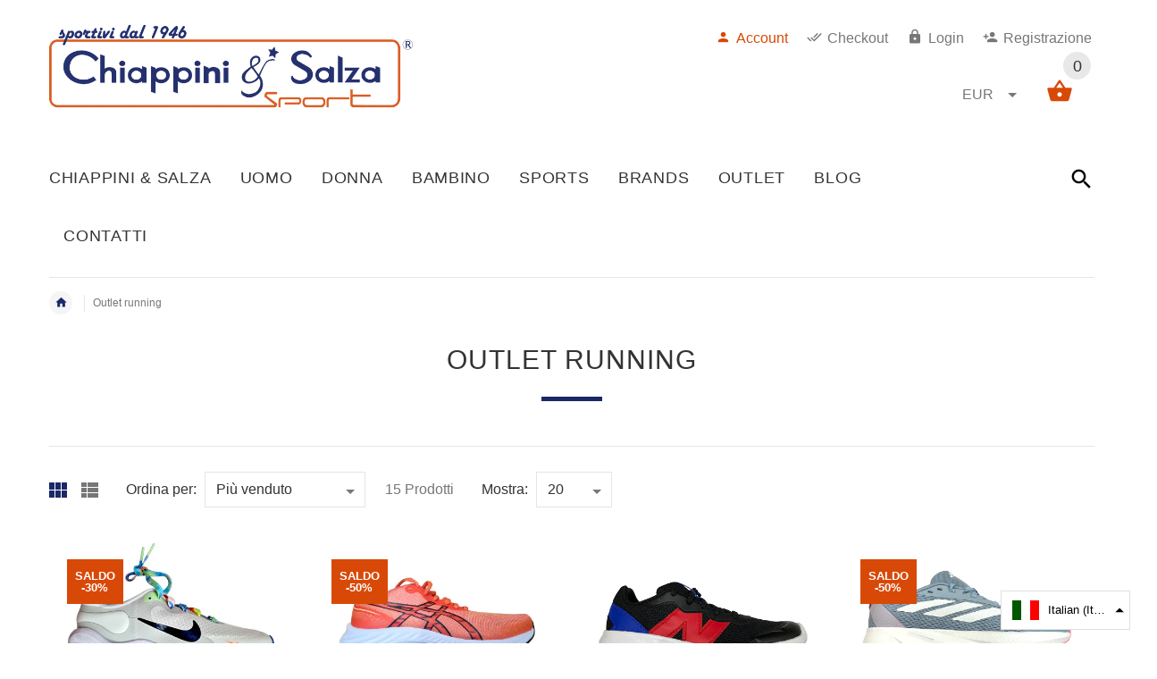

--- FILE ---
content_type: text/html; charset=utf-8
request_url: https://www.chiappinisport.com/collections/outlet-running
body_size: 38738
content:
<!doctype html>
<!--[if lt IE 7]><html class="no-js ie6 oldie" lang="en"><![endif]-->
<!--[if IE 7]><html class="no-js ie7 oldie" lang="en"><![endif]-->
<!--[if IE 8]><html class="no-js ie8 oldie" lang="en"><![endif]-->
<!--[if gt IE 8]><!--><html lang="en"><!--<![endif]-->
<head>
  <!-- Global site tag (gtag.js) - Google Analytics -->
<script async src="https://www.googletagmanager.com/gtag/js?id=UA-49601862-1"></script>
<script>
  window.dataLayer = window.dataLayer || [];
  function gtag(){dataLayer.push(arguments);}
  gtag('js', new Date());

  gtag('config', 'UA-49601862-1');
</script>
  
  <!-- v2.1.6 -->
  <!-- Google Tag Manager -->
<script>(function(w,d,s,l,i){w[l]=w[l]||[];w[l].push({'gtm.start':
new Date().getTime(),event:'gtm.js'});var f=d.getElementsByTagName(s)[0],
j=d.createElement(s),dl=l!='dataLayer'?'&l='+l:'';j.async=true;j.src=
'https://www.googletagmanager.com/gtm.js?id='+i+dl;f.parentNode.insertBefore(j,f);
})(window,document,'script','dataLayer','GTM-NM264K8');</script>
<!-- End Google Tag Manager -->
  <meta charset="utf-8">
  <!--[if IE]>
<meta http-equiv="X-UA-Compatible" content="IE=edge">
<![endif]-->
  <meta name="viewport" content="width=device-width, initial-scale=1.0">
  <meta name="keywords" content="Shopify Template" />
  <meta name="author" content="etheme.com
">
  <!-- Social meta ================================================== -->
  

  <meta property="og:type" content="website">
  <meta property="og:title" content="Outlet Running">
  <meta property="og:url" content="https://www.chiappinisport.com/collections/outlet-running">
  




<meta property="og:site_name" content="Chiappini Sport">



  <meta name="twitter:card" content="summary">






  <title>Outlet Running &ndash; Chiappini Sport</title>
  
  <link rel="canonical" href="https://www.chiappinisport.com/collections/outlet-running" />
  
  <link rel="shortcut icon" href="//www.chiappinisport.com/cdn/shop/t/4/assets/favicon.png?v=175150403848210881711504119613" type="image/x-icon" />
  
  
  	<script src="//www.chiappinisport.com/cdn/shop/t/4/assets/fonts.js?v=125605213130302057171504833603" type="text/javascript"></script>
  
  
  <link href="//www.chiappinisport.com/cdn/shop/t/4/assets/slick.css?v=96730455721061752051503475805" rel="stylesheet" type="text/css" media="all" />
<link href="//www.chiappinisport.com/cdn/shop/t/4/assets/slick-theme.css?v=46761476101705646951503475805" rel="stylesheet" type="text/css" media="all" />
<link href="//www.chiappinisport.com/cdn/shop/t/4/assets/magnific-popup.css?v=161367216293826210151503475802" rel="stylesheet" type="text/css" media="all" />

<link href="//www.chiappinisport.com/cdn/shop/t/4/assets/settings.css?v=60780944865332802341503475805" rel="stylesheet" type="text/css" media="all" />

<link href="//www.chiappinisport.com/cdn/shop/t/4/assets/style.css?v=87640069000171242961767885817" rel="stylesheet" type="text/css" media="all" />

  	<link href="//www.chiappinisport.com/cdn/shop/t/4/assets/style-override-fonts.css?v=15580919229205663711504833603" rel="stylesheet" type="text/css" media="all" />

<link href="//www.chiappinisport.com/cdn/shop/t/4/assets/css-liquid.css?v=116154401080026056661669134034" rel="stylesheet" type="text/css" media="all" />
<link href="//www.chiappinisport.com/cdn/shop/t/4/assets/stylefont.css?v=73402669988101712791503475806" rel="stylesheet" type="text/css" media="all" />


  <script src="//www.chiappinisport.com/cdn/shop/t/4/assets/vendor.js?v=31866098508433868681503475807" type="text/javascript"></script>

  <script src="//www.chiappinisport.com/cdn/shop/t/4/assets/jquery.cookie.js?v=177500111459531585031503475800" type="text/javascript"></script>
  
  
  <script>window.performance && window.performance.mark && window.performance.mark('shopify.content_for_header.start');</script><meta name="google-site-verification" content="5mThdsvG0hhwI3aieBnw0hHlgCv_QIpP4TKEYCsakrc">
<meta id="shopify-digital-wallet" name="shopify-digital-wallet" content="/3690481/digital_wallets/dialog">
<meta name="shopify-checkout-api-token" content="ccc6bdc22d6cc0039fa8fd2b2b0868cc">
<meta id="in-context-paypal-metadata" data-shop-id="3690481" data-venmo-supported="false" data-environment="production" data-locale="en_US" data-paypal-v4="true" data-currency="EUR">
<link rel="alternate" type="application/atom+xml" title="Feed" href="/collections/outlet-running.atom" />
<link rel="alternate" hreflang="x-default" href="https://www.chiappinisport.com/collections/outlet-running">
<link rel="alternate" hreflang="it" href="https://www.chiappinisport.com/collections/outlet-running">
<link rel="alternate" hreflang="en" href="https://www.chiappinisport.com/en/collections/outlet-running">
<link rel="alternate" hreflang="de" href="https://www.chiappinisport.com/de/collections/outlet-running">
<link rel="alternate" hreflang="es" href="https://www.chiappinisport.com/es/collections/outlet-running">
<link rel="alternate" hreflang="fr" href="https://www.chiappinisport.com/fr/collections/outlet-running">
<link rel="alternate" hreflang="zh-Hans" href="https://www.chiappinisport.com/zh/collections/outlet-running">
<link rel="alternate" hreflang="zh-Hans-IT" href="https://www.chiappinisport.com/zh/collections/outlet-running">
<link rel="alternate" hreflang="zh-Hans-CN" href="https://www.chiappinisport.com/zh-cn/collections/outlet-running">
<link rel="alternate" hreflang="zh-Hans-AC" href="https://www.chiappinisport.com/zh/collections/outlet-running">
<link rel="alternate" hreflang="zh-Hans-AD" href="https://www.chiappinisport.com/zh/collections/outlet-running">
<link rel="alternate" hreflang="zh-Hans-AE" href="https://www.chiappinisport.com/zh/collections/outlet-running">
<link rel="alternate" hreflang="zh-Hans-AF" href="https://www.chiappinisport.com/zh/collections/outlet-running">
<link rel="alternate" hreflang="zh-Hans-AG" href="https://www.chiappinisport.com/zh/collections/outlet-running">
<link rel="alternate" hreflang="zh-Hans-AI" href="https://www.chiappinisport.com/zh/collections/outlet-running">
<link rel="alternate" hreflang="zh-Hans-AL" href="https://www.chiappinisport.com/zh/collections/outlet-running">
<link rel="alternate" hreflang="zh-Hans-AM" href="https://www.chiappinisport.com/zh/collections/outlet-running">
<link rel="alternate" hreflang="zh-Hans-AO" href="https://www.chiappinisport.com/zh/collections/outlet-running">
<link rel="alternate" hreflang="zh-Hans-AR" href="https://www.chiappinisport.com/zh/collections/outlet-running">
<link rel="alternate" hreflang="zh-Hans-AT" href="https://www.chiappinisport.com/zh/collections/outlet-running">
<link rel="alternate" hreflang="zh-Hans-AU" href="https://www.chiappinisport.com/zh/collections/outlet-running">
<link rel="alternate" hreflang="zh-Hans-AW" href="https://www.chiappinisport.com/zh/collections/outlet-running">
<link rel="alternate" hreflang="zh-Hans-AX" href="https://www.chiappinisport.com/zh/collections/outlet-running">
<link rel="alternate" hreflang="zh-Hans-AZ" href="https://www.chiappinisport.com/zh/collections/outlet-running">
<link rel="alternate" hreflang="zh-Hans-BA" href="https://www.chiappinisport.com/zh/collections/outlet-running">
<link rel="alternate" hreflang="zh-Hans-BB" href="https://www.chiappinisport.com/zh/collections/outlet-running">
<link rel="alternate" hreflang="zh-Hans-BD" href="https://www.chiappinisport.com/zh/collections/outlet-running">
<link rel="alternate" hreflang="zh-Hans-BE" href="https://www.chiappinisport.com/zh/collections/outlet-running">
<link rel="alternate" hreflang="zh-Hans-BF" href="https://www.chiappinisport.com/zh/collections/outlet-running">
<link rel="alternate" hreflang="zh-Hans-BG" href="https://www.chiappinisport.com/zh/collections/outlet-running">
<link rel="alternate" hreflang="zh-Hans-BH" href="https://www.chiappinisport.com/zh/collections/outlet-running">
<link rel="alternate" hreflang="zh-Hans-BI" href="https://www.chiappinisport.com/zh/collections/outlet-running">
<link rel="alternate" hreflang="zh-Hans-BJ" href="https://www.chiappinisport.com/zh/collections/outlet-running">
<link rel="alternate" hreflang="zh-Hans-BL" href="https://www.chiappinisport.com/zh/collections/outlet-running">
<link rel="alternate" hreflang="zh-Hans-BM" href="https://www.chiappinisport.com/zh/collections/outlet-running">
<link rel="alternate" hreflang="zh-Hans-BN" href="https://www.chiappinisport.com/zh/collections/outlet-running">
<link rel="alternate" hreflang="zh-Hans-BO" href="https://www.chiappinisport.com/zh/collections/outlet-running">
<link rel="alternate" hreflang="zh-Hans-BQ" href="https://www.chiappinisport.com/zh/collections/outlet-running">
<link rel="alternate" hreflang="zh-Hans-BR" href="https://www.chiappinisport.com/zh/collections/outlet-running">
<link rel="alternate" hreflang="zh-Hans-BS" href="https://www.chiappinisport.com/zh/collections/outlet-running">
<link rel="alternate" hreflang="zh-Hans-BT" href="https://www.chiappinisport.com/zh/collections/outlet-running">
<link rel="alternate" hreflang="zh-Hans-BW" href="https://www.chiappinisport.com/zh/collections/outlet-running">
<link rel="alternate" hreflang="zh-Hans-BY" href="https://www.chiappinisport.com/zh/collections/outlet-running">
<link rel="alternate" hreflang="zh-Hans-BZ" href="https://www.chiappinisport.com/zh/collections/outlet-running">
<link rel="alternate" hreflang="zh-Hans-CA" href="https://www.chiappinisport.com/zh/collections/outlet-running">
<link rel="alternate" hreflang="zh-Hans-CC" href="https://www.chiappinisport.com/zh/collections/outlet-running">
<link rel="alternate" hreflang="zh-Hans-CD" href="https://www.chiappinisport.com/zh/collections/outlet-running">
<link rel="alternate" hreflang="zh-Hans-CF" href="https://www.chiappinisport.com/zh/collections/outlet-running">
<link rel="alternate" hreflang="zh-Hans-CG" href="https://www.chiappinisport.com/zh/collections/outlet-running">
<link rel="alternate" hreflang="zh-Hans-CH" href="https://www.chiappinisport.com/zh/collections/outlet-running">
<link rel="alternate" hreflang="zh-Hans-CI" href="https://www.chiappinisport.com/zh/collections/outlet-running">
<link rel="alternate" hreflang="zh-Hans-CK" href="https://www.chiappinisport.com/zh/collections/outlet-running">
<link rel="alternate" hreflang="zh-Hans-CL" href="https://www.chiappinisport.com/zh/collections/outlet-running">
<link rel="alternate" hreflang="zh-Hans-CM" href="https://www.chiappinisport.com/zh/collections/outlet-running">
<link rel="alternate" hreflang="zh-Hans-CO" href="https://www.chiappinisport.com/zh/collections/outlet-running">
<link rel="alternate" hreflang="zh-Hans-CR" href="https://www.chiappinisport.com/zh/collections/outlet-running">
<link rel="alternate" hreflang="zh-Hans-CV" href="https://www.chiappinisport.com/zh/collections/outlet-running">
<link rel="alternate" hreflang="zh-Hans-CW" href="https://www.chiappinisport.com/zh/collections/outlet-running">
<link rel="alternate" hreflang="zh-Hans-CX" href="https://www.chiappinisport.com/zh/collections/outlet-running">
<link rel="alternate" hreflang="zh-Hans-CY" href="https://www.chiappinisport.com/zh/collections/outlet-running">
<link rel="alternate" hreflang="zh-Hans-CZ" href="https://www.chiappinisport.com/zh/collections/outlet-running">
<link rel="alternate" hreflang="zh-Hans-DE" href="https://www.chiappinisport.com/zh/collections/outlet-running">
<link rel="alternate" hreflang="zh-Hans-DJ" href="https://www.chiappinisport.com/zh/collections/outlet-running">
<link rel="alternate" hreflang="zh-Hans-DK" href="https://www.chiappinisport.com/zh/collections/outlet-running">
<link rel="alternate" hreflang="zh-Hans-DM" href="https://www.chiappinisport.com/zh/collections/outlet-running">
<link rel="alternate" hreflang="zh-Hans-DO" href="https://www.chiappinisport.com/zh/collections/outlet-running">
<link rel="alternate" hreflang="zh-Hans-DZ" href="https://www.chiappinisport.com/zh/collections/outlet-running">
<link rel="alternate" hreflang="zh-Hans-EC" href="https://www.chiappinisport.com/zh/collections/outlet-running">
<link rel="alternate" hreflang="zh-Hans-EE" href="https://www.chiappinisport.com/zh/collections/outlet-running">
<link rel="alternate" hreflang="zh-Hans-EG" href="https://www.chiappinisport.com/zh/collections/outlet-running">
<link rel="alternate" hreflang="zh-Hans-EH" href="https://www.chiappinisport.com/zh/collections/outlet-running">
<link rel="alternate" hreflang="zh-Hans-ER" href="https://www.chiappinisport.com/zh/collections/outlet-running">
<link rel="alternate" hreflang="zh-Hans-ES" href="https://www.chiappinisport.com/zh/collections/outlet-running">
<link rel="alternate" hreflang="zh-Hans-ET" href="https://www.chiappinisport.com/zh/collections/outlet-running">
<link rel="alternate" hreflang="zh-Hans-FI" href="https://www.chiappinisport.com/zh/collections/outlet-running">
<link rel="alternate" hreflang="zh-Hans-FJ" href="https://www.chiappinisport.com/zh/collections/outlet-running">
<link rel="alternate" hreflang="zh-Hans-FK" href="https://www.chiappinisport.com/zh/collections/outlet-running">
<link rel="alternate" hreflang="zh-Hans-FO" href="https://www.chiappinisport.com/zh/collections/outlet-running">
<link rel="alternate" hreflang="zh-Hans-FR" href="https://www.chiappinisport.com/zh/collections/outlet-running">
<link rel="alternate" hreflang="zh-Hans-GA" href="https://www.chiappinisport.com/zh/collections/outlet-running">
<link rel="alternate" hreflang="zh-Hans-GB" href="https://www.chiappinisport.com/zh/collections/outlet-running">
<link rel="alternate" hreflang="zh-Hans-GD" href="https://www.chiappinisport.com/zh/collections/outlet-running">
<link rel="alternate" hreflang="zh-Hans-GE" href="https://www.chiappinisport.com/zh/collections/outlet-running">
<link rel="alternate" hreflang="zh-Hans-GF" href="https://www.chiappinisport.com/zh/collections/outlet-running">
<link rel="alternate" hreflang="zh-Hans-GG" href="https://www.chiappinisport.com/zh/collections/outlet-running">
<link rel="alternate" hreflang="zh-Hans-GH" href="https://www.chiappinisport.com/zh/collections/outlet-running">
<link rel="alternate" hreflang="zh-Hans-GI" href="https://www.chiappinisport.com/zh/collections/outlet-running">
<link rel="alternate" hreflang="zh-Hans-GL" href="https://www.chiappinisport.com/zh/collections/outlet-running">
<link rel="alternate" hreflang="zh-Hans-GM" href="https://www.chiappinisport.com/zh/collections/outlet-running">
<link rel="alternate" hreflang="zh-Hans-GN" href="https://www.chiappinisport.com/zh/collections/outlet-running">
<link rel="alternate" hreflang="zh-Hans-GP" href="https://www.chiappinisport.com/zh/collections/outlet-running">
<link rel="alternate" hreflang="zh-Hans-GQ" href="https://www.chiappinisport.com/zh/collections/outlet-running">
<link rel="alternate" hreflang="zh-Hans-GR" href="https://www.chiappinisport.com/zh/collections/outlet-running">
<link rel="alternate" hreflang="zh-Hans-GS" href="https://www.chiappinisport.com/zh/collections/outlet-running">
<link rel="alternate" hreflang="zh-Hans-GT" href="https://www.chiappinisport.com/zh/collections/outlet-running">
<link rel="alternate" hreflang="zh-Hans-GW" href="https://www.chiappinisport.com/zh/collections/outlet-running">
<link rel="alternate" hreflang="zh-Hans-GY" href="https://www.chiappinisport.com/zh/collections/outlet-running">
<link rel="alternate" hreflang="zh-Hans-HK" href="https://www.chiappinisport.com/zh/collections/outlet-running">
<link rel="alternate" hreflang="zh-Hans-HN" href="https://www.chiappinisport.com/zh/collections/outlet-running">
<link rel="alternate" hreflang="zh-Hans-HR" href="https://www.chiappinisport.com/zh/collections/outlet-running">
<link rel="alternate" hreflang="zh-Hans-HT" href="https://www.chiappinisport.com/zh/collections/outlet-running">
<link rel="alternate" hreflang="zh-Hans-HU" href="https://www.chiappinisport.com/zh/collections/outlet-running">
<link rel="alternate" hreflang="zh-Hans-ID" href="https://www.chiappinisport.com/zh/collections/outlet-running">
<link rel="alternate" hreflang="zh-Hans-IE" href="https://www.chiappinisport.com/zh/collections/outlet-running">
<link rel="alternate" hreflang="zh-Hans-IL" href="https://www.chiappinisport.com/zh/collections/outlet-running">
<link rel="alternate" hreflang="zh-Hans-IM" href="https://www.chiappinisport.com/zh/collections/outlet-running">
<link rel="alternate" hreflang="zh-Hans-IN" href="https://www.chiappinisport.com/zh/collections/outlet-running">
<link rel="alternate" hreflang="zh-Hans-IO" href="https://www.chiappinisport.com/zh/collections/outlet-running">
<link rel="alternate" hreflang="zh-Hans-IQ" href="https://www.chiappinisport.com/zh/collections/outlet-running">
<link rel="alternate" hreflang="zh-Hans-IS" href="https://www.chiappinisport.com/zh/collections/outlet-running">
<link rel="alternate" hreflang="zh-Hans-JE" href="https://www.chiappinisport.com/zh/collections/outlet-running">
<link rel="alternate" hreflang="zh-Hans-JM" href="https://www.chiappinisport.com/zh/collections/outlet-running">
<link rel="alternate" hreflang="zh-Hans-JO" href="https://www.chiappinisport.com/zh/collections/outlet-running">
<link rel="alternate" hreflang="zh-Hans-JP" href="https://www.chiappinisport.com/zh/collections/outlet-running">
<link rel="alternate" hreflang="zh-Hans-KE" href="https://www.chiappinisport.com/zh/collections/outlet-running">
<link rel="alternate" hreflang="zh-Hans-KG" href="https://www.chiappinisport.com/zh/collections/outlet-running">
<link rel="alternate" hreflang="zh-Hans-KH" href="https://www.chiappinisport.com/zh/collections/outlet-running">
<link rel="alternate" hreflang="zh-Hans-KI" href="https://www.chiappinisport.com/zh/collections/outlet-running">
<link rel="alternate" hreflang="zh-Hans-KM" href="https://www.chiappinisport.com/zh/collections/outlet-running">
<link rel="alternate" hreflang="zh-Hans-KN" href="https://www.chiappinisport.com/zh/collections/outlet-running">
<link rel="alternate" hreflang="zh-Hans-KR" href="https://www.chiappinisport.com/zh/collections/outlet-running">
<link rel="alternate" hreflang="zh-Hans-KW" href="https://www.chiappinisport.com/zh/collections/outlet-running">
<link rel="alternate" hreflang="zh-Hans-KY" href="https://www.chiappinisport.com/zh/collections/outlet-running">
<link rel="alternate" hreflang="zh-Hans-KZ" href="https://www.chiappinisport.com/zh/collections/outlet-running">
<link rel="alternate" hreflang="zh-Hans-LA" href="https://www.chiappinisport.com/zh/collections/outlet-running">
<link rel="alternate" hreflang="zh-Hans-LB" href="https://www.chiappinisport.com/zh/collections/outlet-running">
<link rel="alternate" hreflang="zh-Hans-LC" href="https://www.chiappinisport.com/zh/collections/outlet-running">
<link rel="alternate" hreflang="zh-Hans-LI" href="https://www.chiappinisport.com/zh/collections/outlet-running">
<link rel="alternate" hreflang="zh-Hans-LK" href="https://www.chiappinisport.com/zh/collections/outlet-running">
<link rel="alternate" hreflang="zh-Hans-LR" href="https://www.chiappinisport.com/zh/collections/outlet-running">
<link rel="alternate" hreflang="zh-Hans-LS" href="https://www.chiappinisport.com/zh/collections/outlet-running">
<link rel="alternate" hreflang="zh-Hans-LT" href="https://www.chiappinisport.com/zh/collections/outlet-running">
<link rel="alternate" hreflang="zh-Hans-LU" href="https://www.chiappinisport.com/zh/collections/outlet-running">
<link rel="alternate" hreflang="zh-Hans-LV" href="https://www.chiappinisport.com/zh/collections/outlet-running">
<link rel="alternate" hreflang="zh-Hans-LY" href="https://www.chiappinisport.com/zh/collections/outlet-running">
<link rel="alternate" hreflang="zh-Hans-MA" href="https://www.chiappinisport.com/zh/collections/outlet-running">
<link rel="alternate" hreflang="zh-Hans-MC" href="https://www.chiappinisport.com/zh/collections/outlet-running">
<link rel="alternate" hreflang="zh-Hans-MD" href="https://www.chiappinisport.com/zh/collections/outlet-running">
<link rel="alternate" hreflang="zh-Hans-ME" href="https://www.chiappinisport.com/zh/collections/outlet-running">
<link rel="alternate" hreflang="zh-Hans-MF" href="https://www.chiappinisport.com/zh/collections/outlet-running">
<link rel="alternate" hreflang="zh-Hans-MG" href="https://www.chiappinisport.com/zh/collections/outlet-running">
<link rel="alternate" hreflang="zh-Hans-MK" href="https://www.chiappinisport.com/zh/collections/outlet-running">
<link rel="alternate" hreflang="zh-Hans-ML" href="https://www.chiappinisport.com/zh/collections/outlet-running">
<link rel="alternate" hreflang="zh-Hans-MM" href="https://www.chiappinisport.com/zh/collections/outlet-running">
<link rel="alternate" hreflang="zh-Hans-MN" href="https://www.chiappinisport.com/zh/collections/outlet-running">
<link rel="alternate" hreflang="zh-Hans-MO" href="https://www.chiappinisport.com/zh/collections/outlet-running">
<link rel="alternate" hreflang="zh-Hans-MQ" href="https://www.chiappinisport.com/zh/collections/outlet-running">
<link rel="alternate" hreflang="zh-Hans-MR" href="https://www.chiappinisport.com/zh/collections/outlet-running">
<link rel="alternate" hreflang="zh-Hans-MS" href="https://www.chiappinisport.com/zh/collections/outlet-running">
<link rel="alternate" hreflang="zh-Hans-MT" href="https://www.chiappinisport.com/zh/collections/outlet-running">
<link rel="alternate" hreflang="zh-Hans-MU" href="https://www.chiappinisport.com/zh/collections/outlet-running">
<link rel="alternate" hreflang="zh-Hans-MV" href="https://www.chiappinisport.com/zh/collections/outlet-running">
<link rel="alternate" hreflang="zh-Hans-MW" href="https://www.chiappinisport.com/zh/collections/outlet-running">
<link rel="alternate" hreflang="zh-Hans-MX" href="https://www.chiappinisport.com/zh/collections/outlet-running">
<link rel="alternate" hreflang="zh-Hans-MY" href="https://www.chiappinisport.com/zh/collections/outlet-running">
<link rel="alternate" hreflang="zh-Hans-MZ" href="https://www.chiappinisport.com/zh/collections/outlet-running">
<link rel="alternate" hreflang="zh-Hans-NA" href="https://www.chiappinisport.com/zh/collections/outlet-running">
<link rel="alternate" hreflang="zh-Hans-NC" href="https://www.chiappinisport.com/zh/collections/outlet-running">
<link rel="alternate" hreflang="zh-Hans-NE" href="https://www.chiappinisport.com/zh/collections/outlet-running">
<link rel="alternate" hreflang="zh-Hans-NF" href="https://www.chiappinisport.com/zh/collections/outlet-running">
<link rel="alternate" hreflang="zh-Hans-NG" href="https://www.chiappinisport.com/zh/collections/outlet-running">
<link rel="alternate" hreflang="zh-Hans-NI" href="https://www.chiappinisport.com/zh/collections/outlet-running">
<link rel="alternate" hreflang="zh-Hans-NL" href="https://www.chiappinisport.com/zh/collections/outlet-running">
<link rel="alternate" hreflang="zh-Hans-NO" href="https://www.chiappinisport.com/zh/collections/outlet-running">
<link rel="alternate" hreflang="zh-Hans-NP" href="https://www.chiappinisport.com/zh/collections/outlet-running">
<link rel="alternate" hreflang="zh-Hans-NR" href="https://www.chiappinisport.com/zh/collections/outlet-running">
<link rel="alternate" hreflang="zh-Hans-NU" href="https://www.chiappinisport.com/zh/collections/outlet-running">
<link rel="alternate" hreflang="zh-Hans-NZ" href="https://www.chiappinisport.com/zh/collections/outlet-running">
<link rel="alternate" hreflang="zh-Hans-OM" href="https://www.chiappinisport.com/zh/collections/outlet-running">
<link rel="alternate" hreflang="zh-Hans-PA" href="https://www.chiappinisport.com/zh/collections/outlet-running">
<link rel="alternate" hreflang="zh-Hans-PE" href="https://www.chiappinisport.com/zh/collections/outlet-running">
<link rel="alternate" hreflang="zh-Hans-PF" href="https://www.chiappinisport.com/zh/collections/outlet-running">
<link rel="alternate" hreflang="zh-Hans-PG" href="https://www.chiappinisport.com/zh/collections/outlet-running">
<link rel="alternate" hreflang="zh-Hans-PH" href="https://www.chiappinisport.com/zh/collections/outlet-running">
<link rel="alternate" hreflang="zh-Hans-PK" href="https://www.chiappinisport.com/zh/collections/outlet-running">
<link rel="alternate" hreflang="zh-Hans-PL" href="https://www.chiappinisport.com/zh/collections/outlet-running">
<link rel="alternate" hreflang="zh-Hans-PM" href="https://www.chiappinisport.com/zh/collections/outlet-running">
<link rel="alternate" hreflang="zh-Hans-PN" href="https://www.chiappinisport.com/zh/collections/outlet-running">
<link rel="alternate" hreflang="zh-Hans-PS" href="https://www.chiappinisport.com/zh/collections/outlet-running">
<link rel="alternate" hreflang="zh-Hans-PT" href="https://www.chiappinisport.com/zh/collections/outlet-running">
<link rel="alternate" hreflang="zh-Hans-PY" href="https://www.chiappinisport.com/zh/collections/outlet-running">
<link rel="alternate" hreflang="zh-Hans-QA" href="https://www.chiappinisport.com/zh/collections/outlet-running">
<link rel="alternate" hreflang="zh-Hans-RE" href="https://www.chiappinisport.com/zh/collections/outlet-running">
<link rel="alternate" hreflang="zh-Hans-RO" href="https://www.chiappinisport.com/zh/collections/outlet-running">
<link rel="alternate" hreflang="zh-Hans-RS" href="https://www.chiappinisport.com/zh/collections/outlet-running">
<link rel="alternate" hreflang="zh-Hans-RU" href="https://www.chiappinisport.com/zh/collections/outlet-running">
<link rel="alternate" hreflang="zh-Hans-RW" href="https://www.chiappinisport.com/zh/collections/outlet-running">
<link rel="alternate" hreflang="zh-Hans-SA" href="https://www.chiappinisport.com/zh/collections/outlet-running">
<link rel="alternate" hreflang="zh-Hans-SB" href="https://www.chiappinisport.com/zh/collections/outlet-running">
<link rel="alternate" hreflang="zh-Hans-SC" href="https://www.chiappinisport.com/zh/collections/outlet-running">
<link rel="alternate" hreflang="zh-Hans-SD" href="https://www.chiappinisport.com/zh/collections/outlet-running">
<link rel="alternate" hreflang="zh-Hans-SE" href="https://www.chiappinisport.com/zh/collections/outlet-running">
<link rel="alternate" hreflang="zh-Hans-SG" href="https://www.chiappinisport.com/zh/collections/outlet-running">
<link rel="alternate" hreflang="zh-Hans-SH" href="https://www.chiappinisport.com/zh/collections/outlet-running">
<link rel="alternate" hreflang="zh-Hans-SI" href="https://www.chiappinisport.com/zh/collections/outlet-running">
<link rel="alternate" hreflang="zh-Hans-SJ" href="https://www.chiappinisport.com/zh/collections/outlet-running">
<link rel="alternate" hreflang="zh-Hans-SK" href="https://www.chiappinisport.com/zh/collections/outlet-running">
<link rel="alternate" hreflang="zh-Hans-SL" href="https://www.chiappinisport.com/zh/collections/outlet-running">
<link rel="alternate" hreflang="zh-Hans-SM" href="https://www.chiappinisport.com/zh/collections/outlet-running">
<link rel="alternate" hreflang="zh-Hans-SN" href="https://www.chiappinisport.com/zh/collections/outlet-running">
<link rel="alternate" hreflang="zh-Hans-SO" href="https://www.chiappinisport.com/zh/collections/outlet-running">
<link rel="alternate" hreflang="zh-Hans-SR" href="https://www.chiappinisport.com/zh/collections/outlet-running">
<link rel="alternate" hreflang="zh-Hans-SS" href="https://www.chiappinisport.com/zh/collections/outlet-running">
<link rel="alternate" hreflang="zh-Hans-ST" href="https://www.chiappinisport.com/zh/collections/outlet-running">
<link rel="alternate" hreflang="zh-Hans-SV" href="https://www.chiappinisport.com/zh/collections/outlet-running">
<link rel="alternate" hreflang="zh-Hans-SX" href="https://www.chiappinisport.com/zh/collections/outlet-running">
<link rel="alternate" hreflang="zh-Hans-SZ" href="https://www.chiappinisport.com/zh/collections/outlet-running">
<link rel="alternate" hreflang="zh-Hans-TA" href="https://www.chiappinisport.com/zh/collections/outlet-running">
<link rel="alternate" hreflang="zh-Hans-TC" href="https://www.chiappinisport.com/zh/collections/outlet-running">
<link rel="alternate" hreflang="zh-Hans-TD" href="https://www.chiappinisport.com/zh/collections/outlet-running">
<link rel="alternate" hreflang="zh-Hans-TF" href="https://www.chiappinisport.com/zh/collections/outlet-running">
<link rel="alternate" hreflang="zh-Hans-TG" href="https://www.chiappinisport.com/zh/collections/outlet-running">
<link rel="alternate" hreflang="zh-Hans-TH" href="https://www.chiappinisport.com/zh/collections/outlet-running">
<link rel="alternate" hreflang="zh-Hans-TJ" href="https://www.chiappinisport.com/zh/collections/outlet-running">
<link rel="alternate" hreflang="zh-Hans-TK" href="https://www.chiappinisport.com/zh/collections/outlet-running">
<link rel="alternate" hreflang="zh-Hans-TL" href="https://www.chiappinisport.com/zh/collections/outlet-running">
<link rel="alternate" hreflang="zh-Hans-TM" href="https://www.chiappinisport.com/zh/collections/outlet-running">
<link rel="alternate" hreflang="zh-Hans-TN" href="https://www.chiappinisport.com/zh/collections/outlet-running">
<link rel="alternate" hreflang="zh-Hans-TO" href="https://www.chiappinisport.com/zh/collections/outlet-running">
<link rel="alternate" hreflang="zh-Hans-TR" href="https://www.chiappinisport.com/zh/collections/outlet-running">
<link rel="alternate" hreflang="zh-Hans-TT" href="https://www.chiappinisport.com/zh/collections/outlet-running">
<link rel="alternate" hreflang="zh-Hans-TV" href="https://www.chiappinisport.com/zh/collections/outlet-running">
<link rel="alternate" hreflang="zh-Hans-TW" href="https://www.chiappinisport.com/zh/collections/outlet-running">
<link rel="alternate" hreflang="zh-Hans-TZ" href="https://www.chiappinisport.com/zh/collections/outlet-running">
<link rel="alternate" hreflang="zh-Hans-UA" href="https://www.chiappinisport.com/zh/collections/outlet-running">
<link rel="alternate" hreflang="zh-Hans-UG" href="https://www.chiappinisport.com/zh/collections/outlet-running">
<link rel="alternate" hreflang="zh-Hans-UM" href="https://www.chiappinisport.com/zh/collections/outlet-running">
<link rel="alternate" hreflang="zh-Hans-US" href="https://www.chiappinisport.com/zh/collections/outlet-running">
<link rel="alternate" hreflang="zh-Hans-UY" href="https://www.chiappinisport.com/zh/collections/outlet-running">
<link rel="alternate" hreflang="zh-Hans-UZ" href="https://www.chiappinisport.com/zh/collections/outlet-running">
<link rel="alternate" hreflang="zh-Hans-VA" href="https://www.chiappinisport.com/zh/collections/outlet-running">
<link rel="alternate" hreflang="zh-Hans-VC" href="https://www.chiappinisport.com/zh/collections/outlet-running">
<link rel="alternate" hreflang="zh-Hans-VE" href="https://www.chiappinisport.com/zh/collections/outlet-running">
<link rel="alternate" hreflang="zh-Hans-VG" href="https://www.chiappinisport.com/zh/collections/outlet-running">
<link rel="alternate" hreflang="zh-Hans-VN" href="https://www.chiappinisport.com/zh/collections/outlet-running">
<link rel="alternate" hreflang="zh-Hans-VU" href="https://www.chiappinisport.com/zh/collections/outlet-running">
<link rel="alternate" hreflang="zh-Hans-WF" href="https://www.chiappinisport.com/zh/collections/outlet-running">
<link rel="alternate" hreflang="zh-Hans-WS" href="https://www.chiappinisport.com/zh/collections/outlet-running">
<link rel="alternate" hreflang="zh-Hans-XK" href="https://www.chiappinisport.com/zh/collections/outlet-running">
<link rel="alternate" hreflang="zh-Hans-YE" href="https://www.chiappinisport.com/zh/collections/outlet-running">
<link rel="alternate" hreflang="zh-Hans-YT" href="https://www.chiappinisport.com/zh/collections/outlet-running">
<link rel="alternate" hreflang="zh-Hans-ZA" href="https://www.chiappinisport.com/zh/collections/outlet-running">
<link rel="alternate" hreflang="zh-Hans-ZM" href="https://www.chiappinisport.com/zh/collections/outlet-running">
<link rel="alternate" hreflang="zh-Hans-ZW" href="https://www.chiappinisport.com/zh/collections/outlet-running">
<link rel="alternate" type="application/json+oembed" href="https://www.chiappinisport.com/collections/outlet-running.oembed">
<script async="async" src="/checkouts/internal/preloads.js?locale=it-IT"></script>
<script id="shopify-features" type="application/json">{"accessToken":"ccc6bdc22d6cc0039fa8fd2b2b0868cc","betas":["rich-media-storefront-analytics"],"domain":"www.chiappinisport.com","predictiveSearch":true,"shopId":3690481,"locale":"it"}</script>
<script>var Shopify = Shopify || {};
Shopify.shop = "chiappini-sport.myshopify.com";
Shopify.locale = "it-IT";
Shopify.currency = {"active":"EUR","rate":"1.0"};
Shopify.country = "IT";
Shopify.theme = {"name":"yourstore-v2-1-6","id":178302725,"schema_name":"Yourstore","schema_version":"2.0.0","theme_store_id":null,"role":"main"};
Shopify.theme.handle = "null";
Shopify.theme.style = {"id":null,"handle":null};
Shopify.cdnHost = "www.chiappinisport.com/cdn";
Shopify.routes = Shopify.routes || {};
Shopify.routes.root = "/";</script>
<script type="module">!function(o){(o.Shopify=o.Shopify||{}).modules=!0}(window);</script>
<script>!function(o){function n(){var o=[];function n(){o.push(Array.prototype.slice.apply(arguments))}return n.q=o,n}var t=o.Shopify=o.Shopify||{};t.loadFeatures=n(),t.autoloadFeatures=n()}(window);</script>
<script id="shop-js-analytics" type="application/json">{"pageType":"collection"}</script>
<script defer="defer" async type="module" src="//www.chiappinisport.com/cdn/shopifycloud/shop-js/modules/v2/client.init-shop-cart-sync_x8TrURgt.it.esm.js"></script>
<script defer="defer" async type="module" src="//www.chiappinisport.com/cdn/shopifycloud/shop-js/modules/v2/chunk.common_BMf091Dh.esm.js"></script>
<script defer="defer" async type="module" src="//www.chiappinisport.com/cdn/shopifycloud/shop-js/modules/v2/chunk.modal_Ccb5hpjc.esm.js"></script>
<script type="module">
  await import("//www.chiappinisport.com/cdn/shopifycloud/shop-js/modules/v2/client.init-shop-cart-sync_x8TrURgt.it.esm.js");
await import("//www.chiappinisport.com/cdn/shopifycloud/shop-js/modules/v2/chunk.common_BMf091Dh.esm.js");
await import("//www.chiappinisport.com/cdn/shopifycloud/shop-js/modules/v2/chunk.modal_Ccb5hpjc.esm.js");

  window.Shopify.SignInWithShop?.initShopCartSync?.({"fedCMEnabled":true,"windoidEnabled":true});

</script>
<script>(function() {
  var isLoaded = false;
  function asyncLoad() {
    if (isLoaded) return;
    isLoaded = true;
    var urls = ["https:\/\/load.csell.co\/assets\/js\/cross-sell.js?shop=chiappini-sport.myshopify.com","https:\/\/ak04-promo-cdn.slidely.com\/shopify\/shopify-store-script.js?ts=1592988684\u0026shop=chiappini-sport.myshopify.com","https:\/\/www.magisto.com\/media\/shopify\/magisto.js?shop=chiappini-sport.myshopify.com","https:\/\/instafeed.nfcube.com\/cdn\/2b1e9c660d865156f52411b23b1ddf55.js?shop=chiappini-sport.myshopify.com","https:\/\/gdprcdn.b-cdn.net\/js\/gdpr_cookie_consent.min.js?shop=chiappini-sport.myshopify.com"];
    for (var i = 0; i < urls.length; i++) {
      var s = document.createElement('script');
      s.type = 'text/javascript';
      s.async = true;
      s.src = urls[i];
      var x = document.getElementsByTagName('script')[0];
      x.parentNode.insertBefore(s, x);
    }
  };
  if(window.attachEvent) {
    window.attachEvent('onload', asyncLoad);
  } else {
    window.addEventListener('load', asyncLoad, false);
  }
})();</script>
<script id="__st">var __st={"a":3690481,"offset":3600,"reqid":"292a963a-85f6-4aa4-b80a-d5e4689a980c-1769791342","pageurl":"www.chiappinisport.com\/collections\/outlet-running","u":"7f9e74bd0141","p":"collection","rtyp":"collection","rid":132490788943};</script>
<script>window.ShopifyPaypalV4VisibilityTracking = true;</script>
<script id="form-persister">!function(){'use strict';const t='contact',e='new_comment',n=[[t,t],['blogs',e],['comments',e],[t,'customer']],o='password',r='form_key',c=['recaptcha-v3-token','g-recaptcha-response','h-captcha-response',o],s=()=>{try{return window.sessionStorage}catch{return}},i='__shopify_v',u=t=>t.elements[r],a=function(){const t=[...n].map((([t,e])=>`form[action*='/${t}']:not([data-nocaptcha='true']) input[name='form_type'][value='${e}']`)).join(',');var e;return e=t,()=>e?[...document.querySelectorAll(e)].map((t=>t.form)):[]}();function m(t){const e=u(t);a().includes(t)&&(!e||!e.value)&&function(t){try{if(!s())return;!function(t){const e=s();if(!e)return;const n=u(t);if(!n)return;const o=n.value;o&&e.removeItem(o)}(t);const e=Array.from(Array(32),(()=>Math.random().toString(36)[2])).join('');!function(t,e){u(t)||t.append(Object.assign(document.createElement('input'),{type:'hidden',name:r})),t.elements[r].value=e}(t,e),function(t,e){const n=s();if(!n)return;const r=[...t.querySelectorAll(`input[type='${o}']`)].map((({name:t})=>t)),u=[...c,...r],a={};for(const[o,c]of new FormData(t).entries())u.includes(o)||(a[o]=c);n.setItem(e,JSON.stringify({[i]:1,action:t.action,data:a}))}(t,e)}catch(e){console.error('failed to persist form',e)}}(t)}const f=t=>{if('true'===t.dataset.persistBound)return;const e=function(t,e){const n=function(t){return'function'==typeof t.submit?t.submit:HTMLFormElement.prototype.submit}(t).bind(t);return function(){let t;return()=>{t||(t=!0,(()=>{try{e(),n()}catch(t){(t=>{console.error('form submit failed',t)})(t)}})(),setTimeout((()=>t=!1),250))}}()}(t,(()=>{m(t)}));!function(t,e){if('function'==typeof t.submit&&'function'==typeof e)try{t.submit=e}catch{}}(t,e),t.addEventListener('submit',(t=>{t.preventDefault(),e()})),t.dataset.persistBound='true'};!function(){function t(t){const e=(t=>{const e=t.target;return e instanceof HTMLFormElement?e:e&&e.form})(t);e&&m(e)}document.addEventListener('submit',t),document.addEventListener('DOMContentLoaded',(()=>{const e=a();for(const t of e)f(t);var n;n=document.body,new window.MutationObserver((t=>{for(const e of t)if('childList'===e.type&&e.addedNodes.length)for(const t of e.addedNodes)1===t.nodeType&&'FORM'===t.tagName&&a().includes(t)&&f(t)})).observe(n,{childList:!0,subtree:!0,attributes:!1}),document.removeEventListener('submit',t)}))}()}();</script>
<script integrity="sha256-4kQ18oKyAcykRKYeNunJcIwy7WH5gtpwJnB7kiuLZ1E=" data-source-attribution="shopify.loadfeatures" defer="defer" src="//www.chiappinisport.com/cdn/shopifycloud/storefront/assets/storefront/load_feature-a0a9edcb.js" crossorigin="anonymous"></script>
<script data-source-attribution="shopify.dynamic_checkout.dynamic.init">var Shopify=Shopify||{};Shopify.PaymentButton=Shopify.PaymentButton||{isStorefrontPortableWallets:!0,init:function(){window.Shopify.PaymentButton.init=function(){};var t=document.createElement("script");t.src="https://www.chiappinisport.com/cdn/shopifycloud/portable-wallets/latest/portable-wallets.it.js",t.type="module",document.head.appendChild(t)}};
</script>
<script data-source-attribution="shopify.dynamic_checkout.buyer_consent">
  function portableWalletsHideBuyerConsent(e){var t=document.getElementById("shopify-buyer-consent"),n=document.getElementById("shopify-subscription-policy-button");t&&n&&(t.classList.add("hidden"),t.setAttribute("aria-hidden","true"),n.removeEventListener("click",e))}function portableWalletsShowBuyerConsent(e){var t=document.getElementById("shopify-buyer-consent"),n=document.getElementById("shopify-subscription-policy-button");t&&n&&(t.classList.remove("hidden"),t.removeAttribute("aria-hidden"),n.addEventListener("click",e))}window.Shopify?.PaymentButton&&(window.Shopify.PaymentButton.hideBuyerConsent=portableWalletsHideBuyerConsent,window.Shopify.PaymentButton.showBuyerConsent=portableWalletsShowBuyerConsent);
</script>
<script data-source-attribution="shopify.dynamic_checkout.cart.bootstrap">document.addEventListener("DOMContentLoaded",(function(){function t(){return document.querySelector("shopify-accelerated-checkout-cart, shopify-accelerated-checkout")}if(t())Shopify.PaymentButton.init();else{new MutationObserver((function(e,n){t()&&(Shopify.PaymentButton.init(),n.disconnect())})).observe(document.body,{childList:!0,subtree:!0})}}));
</script>
<script id='scb4127' type='text/javascript' async='' src='https://www.chiappinisport.com/cdn/shopifycloud/privacy-banner/storefront-banner.js'></script><link id="shopify-accelerated-checkout-styles" rel="stylesheet" media="screen" href="https://www.chiappinisport.com/cdn/shopifycloud/portable-wallets/latest/accelerated-checkout-backwards-compat.css" crossorigin="anonymous">
<style id="shopify-accelerated-checkout-cart">
        #shopify-buyer-consent {
  margin-top: 1em;
  display: inline-block;
  width: 100%;
}

#shopify-buyer-consent.hidden {
  display: none;
}

#shopify-subscription-policy-button {
  background: none;
  border: none;
  padding: 0;
  text-decoration: underline;
  font-size: inherit;
  cursor: pointer;
}

#shopify-subscription-policy-button::before {
  box-shadow: none;
}

      </style>

<script>window.performance && window.performance.mark && window.performance.mark('shopify.content_for_header.end');</script>

  <script src="//www.chiappinisport.com/cdn/shopifycloud/storefront/assets/themes_support/option_selection-b017cd28.js" type="text/javascript"></script>
  <script src="//www.chiappinisport.com/cdn/shopifycloud/storefront/assets/themes_support/api.jquery-7ab1a3a4.js" type="text/javascript"></script>
  <script src="//www.chiappinisport.com/cdn/shop/t/4/assets/cart.api.js?v=120566512840003116391503475795" type="text/javascript"></script>

  
  
  <style>
    /*Footer*/
    
    footer {
      padding-top: 60px;
    }
    @media (max-width: 767px) {
      footer {
        padding-top: 0;
      }
    }
    body:not(.index) #pageContent > .container {
      border: none;
      padding-bottom: 0;
    }
    footer .subscribe-box input {
      border: none !important;
    }
    
    
    #fitImageInTheme .product__inside__image {
      overflow: hidden;
    }
    #fitImageInTheme .product__inside__image > a:first-child {
      display: flex;
      height: 200px;
      align-items: center;
    }
    #fitImageInTheme .product__inside__image > a:first-child img {
      width: 100%;
    }
    
    
    .breadcrumbs,
    #pageContent {
      visibility:hidden;
      -webkit-transition: opacity .4s ease-out;
      -moz-transition: opacity .4s ease-out;
      -o-transition: opacity .4s ease-out;
      transition: opacity .4s ease-out;
      opacity: 0; 
    }
    .breadcrumbs.show,
    #pageContent.show {
      opacity: 1;
      visibility: visible;
    }
    
    
  </style>
<!-- BEGIN app block: shopify://apps/judge-me-reviews/blocks/judgeme_core/61ccd3b1-a9f2-4160-9fe9-4fec8413e5d8 --><!-- Start of Judge.me Core -->






<link rel="dns-prefetch" href="https://cdnwidget.judge.me">
<link rel="dns-prefetch" href="https://cdn.judge.me">
<link rel="dns-prefetch" href="https://cdn1.judge.me">
<link rel="dns-prefetch" href="https://api.judge.me">

<script data-cfasync='false' class='jdgm-settings-script'>window.jdgmSettings={"pagination":5,"disable_web_reviews":false,"badge_no_review_text":"Nessuna recensione","badge_n_reviews_text":"{{ n }} recensione/recensioni","badge_star_color":"#F5CB13","hide_badge_preview_if_no_reviews":true,"badge_hide_text":true,"enforce_center_preview_badge":false,"widget_title":"Recensioni Clienti","widget_open_form_text":"Scrivi una recensione","widget_close_form_text":"Annulla recensione","widget_refresh_page_text":"Aggiorna pagina","widget_summary_text":"Basato su {{ number_of_reviews }} recensione/recensioni","widget_no_review_text":"Sii il primo a scrivere una recensione","widget_name_field_text":"Nome visualizzato","widget_verified_name_field_text":"Nome Verificato (pubblico)","widget_name_placeholder_text":"Nome visualizzato","widget_required_field_error_text":"Questo campo è obbligatorio.","widget_email_field_text":"Indirizzo email","widget_verified_email_field_text":"Email Verificata (privata, non può essere modificata)","widget_email_placeholder_text":"Il tuo indirizzo email","widget_email_field_error_text":"Inserisci un indirizzo email valido.","widget_rating_field_text":"Valutazione","widget_review_title_field_text":"Titolo Recensione","widget_review_title_placeholder_text":"Dai un titolo alla tua recensione","widget_review_body_field_text":"Contenuto della recensione","widget_review_body_placeholder_text":"Inizia a scrivere qui...","widget_pictures_field_text":"Foto/Video (opzionale)","widget_submit_review_text":"Invia Recensione","widget_submit_verified_review_text":"Invia Recensione Verificata","widget_submit_success_msg_with_auto_publish":"Grazie! Aggiorna la pagina tra qualche momento per vedere la tua recensione. Puoi rimuovere o modificare la tua recensione accedendo a \u003ca href='https://judge.me/login' target='_blank' rel='nofollow noopener'\u003eJudge.me\u003c/a\u003e","widget_submit_success_msg_no_auto_publish":"Grazie! La tua recensione sarà pubblicata non appena approvata dall'amministratore del negozio. Puoi rimuovere o modificare la tua recensione accedendo a \u003ca href='https://judge.me/login' target='_blank' rel='nofollow noopener'\u003eJudge.me\u003c/a\u003e","widget_show_default_reviews_out_of_total_text":"Visualizzazione di {{ n_reviews_shown }} su {{ n_reviews }} recensioni.","widget_show_all_link_text":"Mostra tutte","widget_show_less_link_text":"Mostra meno","widget_author_said_text":"{{ reviewer_name }} ha detto:","widget_days_text":"{{ n }} giorni fa","widget_weeks_text":"{{ n }} settimana/settimane fa","widget_months_text":"{{ n }} mese/mesi fa","widget_years_text":"{{ n }} anno/anni fa","widget_yesterday_text":"Ieri","widget_today_text":"Oggi","widget_replied_text":"\u003e\u003e {{ shop_name }} ha risposto:","widget_read_more_text":"Leggi di più","widget_reviewer_name_as_initial":"","widget_rating_filter_color":"#fbcd0a","widget_rating_filter_see_all_text":"Vedi tutte le recensioni","widget_sorting_most_recent_text":"Più Recenti","widget_sorting_highest_rating_text":"Valutazione Più Alta","widget_sorting_lowest_rating_text":"Valutazione Più Bassa","widget_sorting_with_pictures_text":"Solo Foto","widget_sorting_most_helpful_text":"Più Utili","widget_open_question_form_text":"Fai una domanda","widget_reviews_subtab_text":"Recensioni","widget_questions_subtab_text":"Domande","widget_question_label_text":"Domanda","widget_answer_label_text":"Risposta","widget_question_placeholder_text":"Scrivi la tua domanda qui","widget_submit_question_text":"Invia Domanda","widget_question_submit_success_text":"Grazie per la tua domanda! Ti avviseremo quando riceverà una risposta.","widget_star_color":"#F5CB13","verified_badge_text":"Verificato","verified_badge_bg_color":"","verified_badge_text_color":"","verified_badge_placement":"left-of-reviewer-name","widget_review_max_height":"","widget_hide_border":false,"widget_social_share":false,"widget_thumb":false,"widget_review_location_show":false,"widget_location_format":"","all_reviews_include_out_of_store_products":true,"all_reviews_out_of_store_text":"(fuori dal negozio)","all_reviews_pagination":100,"all_reviews_product_name_prefix_text":"su","enable_review_pictures":false,"enable_question_anwser":false,"widget_theme":"default","review_date_format":"dd/mm/yyyy","default_sort_method":"most-recent","widget_product_reviews_subtab_text":"Recensioni Prodotto","widget_shop_reviews_subtab_text":"Recensioni Negozio","widget_other_products_reviews_text":"Recensioni per altri prodotti","widget_store_reviews_subtab_text":"Recensioni negozio","widget_no_store_reviews_text":"Questo negozio non ha ricevuto ancora recensioni","widget_web_restriction_product_reviews_text":"Questo prodotto non ha ricevuto ancora recensioni","widget_no_items_text":"Nessun elemento trovato","widget_show_more_text":"Mostra di più","widget_write_a_store_review_text":"Scrivi una Recensione del Negozio","widget_other_languages_heading":"Recensioni in Altre Lingue","widget_translate_review_text":"Traduci recensione in {{ language }}","widget_translating_review_text":"Traduzione in corso...","widget_show_original_translation_text":"Mostra originale ({{ language }})","widget_translate_review_failed_text":"Impossibile tradurre la recensione.","widget_translate_review_retry_text":"Riprova","widget_translate_review_try_again_later_text":"Riprova più tardi","show_product_url_for_grouped_product":false,"widget_sorting_pictures_first_text":"Prima le Foto","show_pictures_on_all_rev_page_mobile":false,"show_pictures_on_all_rev_page_desktop":false,"floating_tab_hide_mobile_install_preference":false,"floating_tab_button_name":"★ Recensioni","floating_tab_title":"Lasciamo parlare i clienti per noi","floating_tab_button_color":"","floating_tab_button_background_color":"","floating_tab_url":"","floating_tab_url_enabled":false,"floating_tab_tab_style":"text","all_reviews_text_badge_text":"I clienti ci valutano {{ shop.metafields.judgeme.all_reviews_rating | round: 1 }}/5 basato su {{ shop.metafields.judgeme.all_reviews_count }} recensioni.","all_reviews_text_badge_text_branded_style":"{{ shop.metafields.judgeme.all_reviews_rating | round: 1 }} su 5 stelle basato su {{ shop.metafields.judgeme.all_reviews_count }} recensioni","is_all_reviews_text_badge_a_link":false,"show_stars_for_all_reviews_text_badge":false,"all_reviews_text_badge_url":"","all_reviews_text_style":"branded","all_reviews_text_color_style":"judgeme_brand_color","all_reviews_text_color":"#108474","all_reviews_text_show_jm_brand":true,"featured_carousel_show_header":true,"featured_carousel_title":"Lasciamo parlare i Clienti per noi","testimonials_carousel_title":"I clienti ci dicono","videos_carousel_title":"Storie reali dei clienti","cards_carousel_title":"I clienti ci dicono","featured_carousel_count_text":"da {{ n }} recensioni","featured_carousel_add_link_to_all_reviews_page":false,"featured_carousel_url":"","featured_carousel_show_images":true,"featured_carousel_autoslide_interval":5,"featured_carousel_arrows_on_the_sides":false,"featured_carousel_height":250,"featured_carousel_width":80,"featured_carousel_image_size":0,"featured_carousel_image_height":250,"featured_carousel_arrow_color":"#eeeeee","verified_count_badge_style":"vintage","verified_count_badge_orientation":"horizontal","verified_count_badge_color_style":"custom","verified_count_badge_color":"#334899","is_verified_count_badge_a_link":false,"verified_count_badge_url":"","verified_count_badge_show_jm_brand":true,"widget_rating_preset_default":5,"widget_first_sub_tab":"product-reviews","widget_show_histogram":true,"widget_histogram_use_custom_color":false,"widget_pagination_use_custom_color":false,"widget_star_use_custom_color":false,"widget_verified_badge_use_custom_color":false,"widget_write_review_use_custom_color":false,"picture_reminder_submit_button":"Upload Pictures","enable_review_videos":false,"mute_video_by_default":false,"widget_sorting_videos_first_text":"Prima i Video","widget_review_pending_text":"In attesa","featured_carousel_items_for_large_screen":5,"social_share_options_order":"Facebook,Twitter","remove_microdata_snippet":false,"disable_json_ld":false,"enable_json_ld_products":false,"preview_badge_show_question_text":false,"preview_badge_no_question_text":"Nessuna domanda","preview_badge_n_question_text":"{{ number_of_questions }} domanda/domande","qa_badge_show_icon":false,"qa_badge_position":"same-row","remove_judgeme_branding":false,"widget_add_search_bar":false,"widget_search_bar_placeholder":"Cerca","widget_sorting_verified_only_text":"Solo verificate","featured_carousel_theme":"aligned","featured_carousel_show_rating":true,"featured_carousel_show_title":true,"featured_carousel_show_body":true,"featured_carousel_show_date":false,"featured_carousel_show_reviewer":true,"featured_carousel_show_product":false,"featured_carousel_header_background_color":"#108474","featured_carousel_header_text_color":"#ffffff","featured_carousel_name_product_separator":"reviewed","featured_carousel_full_star_background":"#108474","featured_carousel_empty_star_background":"#dadada","featured_carousel_vertical_theme_background":"#f9fafb","featured_carousel_verified_badge_enable":true,"featured_carousel_verified_badge_color":"#F97500","featured_carousel_border_style":"round","featured_carousel_review_line_length_limit":3,"featured_carousel_more_reviews_button_text":"Leggi più recensioni","featured_carousel_view_product_button_text":"Visualizza prodotto","all_reviews_page_load_reviews_on":"scroll","all_reviews_page_load_more_text":"Carica Altre Recensioni","disable_fb_tab_reviews":false,"enable_ajax_cdn_cache":false,"widget_advanced_speed_features":5,"widget_public_name_text":"visualizzato pubblicamente come","default_reviewer_name":"John Smith","default_reviewer_name_has_non_latin":true,"widget_reviewer_anonymous":"Anonimo","medals_widget_title":"Medaglie Recensioni Judge.me","medals_widget_background_color":"#f9fafb","medals_widget_position":"footer_all_pages","medals_widget_border_color":"#f9fafb","medals_widget_verified_text_position":"left","medals_widget_use_monochromatic_version":false,"medals_widget_elements_color":"#108474","show_reviewer_avatar":true,"widget_invalid_yt_video_url_error_text":"Non è un URL di video di YouTube","widget_max_length_field_error_text":"Inserisci al massimo {0} caratteri.","widget_show_country_flag":false,"widget_show_collected_via_shop_app":true,"widget_verified_by_shop_badge_style":"light","widget_verified_by_shop_text":"Verificato dal Negozio","widget_show_photo_gallery":false,"widget_load_with_code_splitting":true,"widget_ugc_install_preference":false,"widget_ugc_title":"Fatto da noi, Condiviso da te","widget_ugc_subtitle":"Taggaci per vedere la tua foto in evidenza nella nostra pagina","widget_ugc_arrows_color":"#ffffff","widget_ugc_primary_button_text":"Acquista Ora","widget_ugc_primary_button_background_color":"#108474","widget_ugc_primary_button_text_color":"#ffffff","widget_ugc_primary_button_border_width":"0","widget_ugc_primary_button_border_style":"none","widget_ugc_primary_button_border_color":"#108474","widget_ugc_primary_button_border_radius":"25","widget_ugc_secondary_button_text":"Carica Altro","widget_ugc_secondary_button_background_color":"#ffffff","widget_ugc_secondary_button_text_color":"#108474","widget_ugc_secondary_button_border_width":"2","widget_ugc_secondary_button_border_style":"solid","widget_ugc_secondary_button_border_color":"#108474","widget_ugc_secondary_button_border_radius":"25","widget_ugc_reviews_button_text":"Visualizza Recensioni","widget_ugc_reviews_button_background_color":"#ffffff","widget_ugc_reviews_button_text_color":"#108474","widget_ugc_reviews_button_border_width":"2","widget_ugc_reviews_button_border_style":"solid","widget_ugc_reviews_button_border_color":"#108474","widget_ugc_reviews_button_border_radius":"25","widget_ugc_reviews_button_link_to":"judgeme-reviews-page","widget_ugc_show_post_date":true,"widget_ugc_max_width":"800","widget_rating_metafield_value_type":true,"widget_primary_color":"#F97500","widget_enable_secondary_color":true,"widget_secondary_color":"#E2E8FF","widget_summary_average_rating_text":"{{ average_rating }} su 5","widget_media_grid_title":"Foto e video dei clienti","widget_media_grid_see_more_text":"Vedi altro","widget_round_style":false,"widget_show_product_medals":true,"widget_verified_by_judgeme_text":"Verificato da Judge.me","widget_show_store_medals":true,"widget_verified_by_judgeme_text_in_store_medals":"Verificato da Judge.me","widget_media_field_exceed_quantity_message":"Spiacenti, possiamo accettare solo {{ max_media }} per una recensione.","widget_media_field_exceed_limit_message":"{{ file_name }} è troppo grande, seleziona un {{ media_type }} inferiore a {{ size_limit }}MB.","widget_review_submitted_text":"Recensione Inviata!","widget_question_submitted_text":"Domanda Inviata!","widget_close_form_text_question":"Annulla","widget_write_your_answer_here_text":"Scrivi la tua risposta qui","widget_enabled_branded_link":true,"widget_show_collected_by_judgeme":true,"widget_reviewer_name_color":"","widget_write_review_text_color":"","widget_write_review_bg_color":"","widget_collected_by_judgeme_text":"raccolto da Judge.me","widget_pagination_type":"standard","widget_load_more_text":"Carica Altri","widget_load_more_color":"#108474","widget_full_review_text":"Recensione Completa","widget_read_more_reviews_text":"Leggi Più Recensioni","widget_read_questions_text":"Leggi Domande","widget_questions_and_answers_text":"Domande e Risposte","widget_verified_by_text":"Verificato da","widget_verified_text":"Verificato","widget_number_of_reviews_text":"{{ number_of_reviews }} recensioni","widget_back_button_text":"Indietro","widget_next_button_text":"Avanti","widget_custom_forms_filter_button":"Filtri","custom_forms_style":"horizontal","widget_show_review_information":false,"how_reviews_are_collected":"Come vengono raccolte le recensioni?","widget_show_review_keywords":false,"widget_gdpr_statement":"Come utilizziamo i tuoi dati: Ti contatteremo solo riguardo alla recensione che hai lasciato, e solo se necessario. Inviando la tua recensione, accetti i \u003ca href='https://judge.me/terms' target='_blank' rel='nofollow noopener'\u003etermini\u003c/a\u003e, le politiche sulla \u003ca href='https://judge.me/privacy' target='_blank' rel='nofollow noopener'\u003eprivacy\u003c/a\u003e e sul \u003ca href='https://judge.me/content-policy' target='_blank' rel='nofollow noopener'\u003econtenuto\u003c/a\u003e di Judge.me.","widget_multilingual_sorting_enabled":false,"widget_translate_review_content_enabled":false,"widget_translate_review_content_method":"manual","popup_widget_review_selection":"automatically_with_pictures","popup_widget_round_border_style":true,"popup_widget_show_title":true,"popup_widget_show_body":true,"popup_widget_show_reviewer":false,"popup_widget_show_product":true,"popup_widget_show_pictures":true,"popup_widget_use_review_picture":true,"popup_widget_show_on_home_page":true,"popup_widget_show_on_product_page":true,"popup_widget_show_on_collection_page":true,"popup_widget_show_on_cart_page":true,"popup_widget_position":"bottom_left","popup_widget_first_review_delay":5,"popup_widget_duration":5,"popup_widget_interval":5,"popup_widget_review_count":5,"popup_widget_hide_on_mobile":true,"review_snippet_widget_round_border_style":true,"review_snippet_widget_card_color":"#FFFFFF","review_snippet_widget_slider_arrows_background_color":"#FFFFFF","review_snippet_widget_slider_arrows_color":"#000000","review_snippet_widget_star_color":"#108474","show_product_variant":false,"all_reviews_product_variant_label_text":"Variante: ","widget_show_verified_branding":true,"widget_ai_summary_title":"I clienti dicono","widget_ai_summary_disclaimer":"Riepilogo delle recensioni alimentato dall'IA basato sulle recensioni recenti dei clienti","widget_show_ai_summary":false,"widget_show_ai_summary_bg":false,"widget_show_review_title_input":true,"redirect_reviewers_invited_via_email":"review_widget","request_store_review_after_product_review":false,"request_review_other_products_in_order":false,"review_form_color_scheme":"default","review_form_corner_style":"square","review_form_star_color":{},"review_form_text_color":"#333333","review_form_background_color":"#ffffff","review_form_field_background_color":"#fafafa","review_form_button_color":{},"review_form_button_text_color":"#ffffff","review_form_modal_overlay_color":"#000000","review_content_screen_title_text":"Come valuteresti questo prodotto?","review_content_introduction_text":"Ci piacerebbe se condividessi qualcosa sulla tua esperienza.","store_review_form_title_text":"Come valuteresti questo negozio?","store_review_form_introduction_text":"Ci piacerebbe se condividessi qualcosa sulla tua esperienza.","show_review_guidance_text":true,"one_star_review_guidance_text":"Pessimo","five_star_review_guidance_text":"Ottimo","customer_information_screen_title_text":"Su di te","customer_information_introduction_text":"Per favore, raccontaci di più su di te.","custom_questions_screen_title_text":"La tua esperienza in dettaglio","custom_questions_introduction_text":"Ecco alcune domande per aiutarci a capire meglio la tua esperienza.","review_submitted_screen_title_text":"Grazie per la tua recensione!","review_submitted_screen_thank_you_text":"La stiamo elaborando e apparirà presto nel negozio.","review_submitted_screen_email_verification_text":"Per favore conferma il tuo indirizzo email cliccando sul link che ti abbiamo appena inviato. Questo ci aiuta a mantenere le recensioni autentiche.","review_submitted_request_store_review_text":"Vorresti condividere la tua esperienza di acquisto con noi?","review_submitted_review_other_products_text":"Vorresti recensire questi prodotti?","store_review_screen_title_text":"Vuoi condividere la tua esperienza di shopping con noi?","store_review_introduction_text":"Valutiamo la tua opinione e la usiamo per migliorare. Per favore condividi le tue opinioni o suggerimenti.","reviewer_media_screen_title_picture_text":"Condividi una foto","reviewer_media_introduction_picture_text":"Carica una foto per supportare la tua recensione.","reviewer_media_screen_title_video_text":"Condividi un video","reviewer_media_introduction_video_text":"Carica un video per supportare la tua recensione.","reviewer_media_screen_title_picture_or_video_text":"Condividi una foto o un video","reviewer_media_introduction_picture_or_video_text":"Carica una foto o un video per supportare la tua recensione.","reviewer_media_youtube_url_text":"Incolla qui il tuo URL Youtube","advanced_settings_next_step_button_text":"Avanti","advanced_settings_close_review_button_text":"Chiudi","modal_write_review_flow":false,"write_review_flow_required_text":"Obbligatorio","write_review_flow_privacy_message_text":"Respettiamo la tua privacy.","write_review_flow_anonymous_text":"Recensione anonima","write_review_flow_visibility_text":"Non sarà visibile per altri clienti.","write_review_flow_multiple_selection_help_text":"Seleziona quanti ne vuoi","write_review_flow_single_selection_help_text":"Seleziona una opzione","write_review_flow_required_field_error_text":"Questo campo è obbligatorio","write_review_flow_invalid_email_error_text":"Per favore inserisci un indirizzo email valido","write_review_flow_max_length_error_text":"Max. {{ max_length }} caratteri.","write_review_flow_media_upload_text":"\u003cb\u003eClicca per caricare\u003c/b\u003e o trascina e rilascia","write_review_flow_gdpr_statement":"Ti contatteremo solo riguardo alla tua recensione se necessario. Inviando la tua recensione, accetti i nostri \u003ca href='https://judge.me/terms' target='_blank' rel='nofollow noopener'\u003etermini e condizioni\u003c/a\u003e e la \u003ca href='https://judge.me/privacy' target='_blank' rel='nofollow noopener'\u003epolitica sulla privacy\u003c/a\u003e.","rating_only_reviews_enabled":false,"show_negative_reviews_help_screen":false,"new_review_flow_help_screen_rating_threshold":3,"negative_review_resolution_screen_title_text":"Raccontaci di più","negative_review_resolution_text":"La tua esperienza è importante per noi. Se ci sono stati problemi con il tuo acquisto, siamo qui per aiutarti. Non esitare a contattarci, ci piacerebbe avere l'opportunità di sistemare le cose.","negative_review_resolution_button_text":"Contattaci","negative_review_resolution_proceed_with_review_text":"Lascia una recensione","negative_review_resolution_subject":"Problema con l'acquisto da {{ shop_name }}.{{ order_name }}","preview_badge_collection_page_install_status":false,"widget_review_custom_css":"","preview_badge_custom_css":"","preview_badge_stars_count":"5-stars","featured_carousel_custom_css":"","floating_tab_custom_css":"","all_reviews_widget_custom_css":"","medals_widget_custom_css":"","verified_badge_custom_css":"","all_reviews_text_custom_css":"","transparency_badges_collected_via_store_invite":false,"transparency_badges_from_another_provider":false,"transparency_badges_collected_from_store_visitor":false,"transparency_badges_collected_by_verified_review_provider":false,"transparency_badges_earned_reward":false,"transparency_badges_collected_via_store_invite_text":"Recensione raccolta tramite invito al negozio","transparency_badges_from_another_provider_text":"Recensione raccolta da un altro provider","transparency_badges_collected_from_store_visitor_text":"Recensione raccolta da un visitatore del negozio","transparency_badges_written_in_google_text":"Recensione scritta in Google","transparency_badges_written_in_etsy_text":"Recensione scritta in Etsy","transparency_badges_written_in_shop_app_text":"Recensione scritta in Shop App","transparency_badges_earned_reward_text":"Recensione ha vinto un premio per un acquisto futuro","product_review_widget_per_page":10,"widget_store_review_label_text":"Recensione del negozio","checkout_comment_extension_title_on_product_page":"Customer Comments","checkout_comment_extension_num_latest_comment_show":5,"checkout_comment_extension_format":"name_and_timestamp","checkout_comment_customer_name":"last_initial","checkout_comment_comment_notification":true,"preview_badge_collection_page_install_preference":false,"preview_badge_home_page_install_preference":false,"preview_badge_product_page_install_preference":false,"review_widget_install_preference":"","review_carousel_install_preference":false,"floating_reviews_tab_install_preference":"none","verified_reviews_count_badge_install_preference":false,"all_reviews_text_install_preference":false,"review_widget_best_location":false,"judgeme_medals_install_preference":false,"review_widget_revamp_enabled":false,"review_widget_qna_enabled":false,"review_widget_header_theme":"minimal","review_widget_widget_title_enabled":true,"review_widget_header_text_size":"medium","review_widget_header_text_weight":"regular","review_widget_average_rating_style":"compact","review_widget_bar_chart_enabled":true,"review_widget_bar_chart_type":"numbers","review_widget_bar_chart_style":"standard","review_widget_expanded_media_gallery_enabled":false,"review_widget_reviews_section_theme":"standard","review_widget_image_style":"thumbnails","review_widget_review_image_ratio":"square","review_widget_stars_size":"medium","review_widget_verified_badge":"standard_text","review_widget_review_title_text_size":"medium","review_widget_review_text_size":"medium","review_widget_review_text_length":"medium","review_widget_number_of_columns_desktop":3,"review_widget_carousel_transition_speed":5,"review_widget_custom_questions_answers_display":"always","review_widget_button_text_color":"#FFFFFF","review_widget_text_color":"#000000","review_widget_lighter_text_color":"#7B7B7B","review_widget_corner_styling":"soft","review_widget_review_word_singular":"recensione","review_widget_review_word_plural":"recensioni","review_widget_voting_label":"Utile?","review_widget_shop_reply_label":"Risposta da {{ shop_name }}:","review_widget_filters_title":"Filtri","qna_widget_question_word_singular":"Domanda","qna_widget_question_word_plural":"Domande","qna_widget_answer_reply_label":"Risposta da {{ answerer_name }}:","qna_content_screen_title_text":"Pose una domanda su questo prodotto","qna_widget_question_required_field_error_text":"Per favore inserisci la tua domanda.","qna_widget_flow_gdpr_statement":"Ti contatteremo solo riguardo alla tua domanda se necessario. Inviando la tua domanda, accetti i nostri \u003ca href='https://judge.me/terms' target='_blank' rel='nofollow noopener'\u003etermini e condizioni\u003c/a\u003e e la \u003ca href='https://judge.me/privacy' target='_blank' rel='nofollow noopener'\u003epolitica sulla privacy\u003c/a\u003e.","qna_widget_question_submitted_text":"Grazie per la tua domanda!","qna_widget_close_form_text_question":"Chiudi","qna_widget_question_submit_success_text":"Ti invieremo un'email quando risponderemo alla tua domanda.","all_reviews_widget_v2025_enabled":false,"all_reviews_widget_v2025_header_theme":"default","all_reviews_widget_v2025_widget_title_enabled":true,"all_reviews_widget_v2025_header_text_size":"medium","all_reviews_widget_v2025_header_text_weight":"regular","all_reviews_widget_v2025_average_rating_style":"compact","all_reviews_widget_v2025_bar_chart_enabled":true,"all_reviews_widget_v2025_bar_chart_type":"numbers","all_reviews_widget_v2025_bar_chart_style":"standard","all_reviews_widget_v2025_expanded_media_gallery_enabled":false,"all_reviews_widget_v2025_show_store_medals":true,"all_reviews_widget_v2025_show_photo_gallery":true,"all_reviews_widget_v2025_show_review_keywords":false,"all_reviews_widget_v2025_show_ai_summary":false,"all_reviews_widget_v2025_show_ai_summary_bg":false,"all_reviews_widget_v2025_add_search_bar":false,"all_reviews_widget_v2025_default_sort_method":"most-recent","all_reviews_widget_v2025_reviews_per_page":10,"all_reviews_widget_v2025_reviews_section_theme":"default","all_reviews_widget_v2025_image_style":"thumbnails","all_reviews_widget_v2025_review_image_ratio":"square","all_reviews_widget_v2025_stars_size":"medium","all_reviews_widget_v2025_verified_badge":"bold_badge","all_reviews_widget_v2025_review_title_text_size":"medium","all_reviews_widget_v2025_review_text_size":"medium","all_reviews_widget_v2025_review_text_length":"medium","all_reviews_widget_v2025_number_of_columns_desktop":3,"all_reviews_widget_v2025_carousel_transition_speed":5,"all_reviews_widget_v2025_custom_questions_answers_display":"always","all_reviews_widget_v2025_show_product_variant":false,"all_reviews_widget_v2025_show_reviewer_avatar":true,"all_reviews_widget_v2025_reviewer_name_as_initial":"","all_reviews_widget_v2025_review_location_show":false,"all_reviews_widget_v2025_location_format":"","all_reviews_widget_v2025_show_country_flag":false,"all_reviews_widget_v2025_verified_by_shop_badge_style":"light","all_reviews_widget_v2025_social_share":false,"all_reviews_widget_v2025_social_share_options_order":"Facebook,Twitter,LinkedIn,Pinterest","all_reviews_widget_v2025_pagination_type":"standard","all_reviews_widget_v2025_button_text_color":"#FFFFFF","all_reviews_widget_v2025_text_color":"#000000","all_reviews_widget_v2025_lighter_text_color":"#7B7B7B","all_reviews_widget_v2025_corner_styling":"soft","all_reviews_widget_v2025_title":"Recensioni clienti","all_reviews_widget_v2025_ai_summary_title":"I clienti dicono di questo negozio","all_reviews_widget_v2025_no_review_text":"Sii il primo a scrivere una recensione","platform":"shopify","branding_url":"https://app.judge.me/reviews","branding_text":"Powered by Judge.me","locale":"en","reply_name":"Chiappini Sport","widget_version":"3.0","footer":true,"autopublish":true,"review_dates":true,"enable_custom_form":false,"shop_locale":"it","enable_multi_locales_translations":true,"show_review_title_input":true,"review_verification_email_status":"always","can_be_branded":true,"reply_name_text":"Chiappini Sport"};</script> <style class='jdgm-settings-style'>.jdgm-xx{left:0}:root{--jdgm-primary-color: #F97500;--jdgm-secondary-color: #E2E8FF;--jdgm-star-color: #F5CB13;--jdgm-write-review-text-color: white;--jdgm-write-review-bg-color: #F97500;--jdgm-paginate-color: #F97500;--jdgm-border-radius: 0;--jdgm-reviewer-name-color: #F97500}.jdgm-histogram__bar-content{background-color:#F97500}.jdgm-rev[data-verified-buyer=true] .jdgm-rev__icon.jdgm-rev__icon:after,.jdgm-rev__buyer-badge.jdgm-rev__buyer-badge{color:white;background-color:#F97500}.jdgm-review-widget--small .jdgm-gallery.jdgm-gallery .jdgm-gallery__thumbnail-link:nth-child(8) .jdgm-gallery__thumbnail-wrapper.jdgm-gallery__thumbnail-wrapper:before{content:"Vedi altro"}@media only screen and (min-width: 768px){.jdgm-gallery.jdgm-gallery .jdgm-gallery__thumbnail-link:nth-child(8) .jdgm-gallery__thumbnail-wrapper.jdgm-gallery__thumbnail-wrapper:before{content:"Vedi altro"}}.jdgm-preview-badge .jdgm-star.jdgm-star{color:#F5CB13}.jdgm-prev-badge[data-average-rating='0.00']{display:none !important}.jdgm-prev-badge__text{display:none !important}.jdgm-author-all-initials{display:none !important}.jdgm-author-last-initial{display:none !important}.jdgm-rev-widg__title{visibility:hidden}.jdgm-rev-widg__summary-text{visibility:hidden}.jdgm-prev-badge__text{visibility:hidden}.jdgm-rev__prod-link-prefix:before{content:'su'}.jdgm-rev__variant-label:before{content:'Variante: '}.jdgm-rev__out-of-store-text:before{content:'(fuori dal negozio)'}@media only screen and (min-width: 768px){.jdgm-rev__pics .jdgm-rev_all-rev-page-picture-separator,.jdgm-rev__pics .jdgm-rev__product-picture{display:none}}@media only screen and (max-width: 768px){.jdgm-rev__pics .jdgm-rev_all-rev-page-picture-separator,.jdgm-rev__pics .jdgm-rev__product-picture{display:none}}.jdgm-preview-badge[data-template="product"]{display:none !important}.jdgm-preview-badge[data-template="collection"]{display:none !important}.jdgm-preview-badge[data-template="index"]{display:none !important}.jdgm-review-widget[data-from-snippet="true"]{display:none !important}.jdgm-verified-count-badget[data-from-snippet="true"]{display:none !important}.jdgm-carousel-wrapper[data-from-snippet="true"]{display:none !important}.jdgm-all-reviews-text[data-from-snippet="true"]{display:none !important}.jdgm-medals-section[data-from-snippet="true"]{display:none !important}.jdgm-ugc-media-wrapper[data-from-snippet="true"]{display:none !important}.jdgm-rev__transparency-badge[data-badge-type="review_collected_via_store_invitation"]{display:none !important}.jdgm-rev__transparency-badge[data-badge-type="review_collected_from_another_provider"]{display:none !important}.jdgm-rev__transparency-badge[data-badge-type="review_collected_from_store_visitor"]{display:none !important}.jdgm-rev__transparency-badge[data-badge-type="review_written_in_etsy"]{display:none !important}.jdgm-rev__transparency-badge[data-badge-type="review_written_in_google_business"]{display:none !important}.jdgm-rev__transparency-badge[data-badge-type="review_written_in_shop_app"]{display:none !important}.jdgm-rev__transparency-badge[data-badge-type="review_earned_for_future_purchase"]{display:none !important}.jdgm-review-snippet-widget .jdgm-rev-snippet-widget__cards-container .jdgm-rev-snippet-card{border-radius:8px;background:#fff}.jdgm-review-snippet-widget .jdgm-rev-snippet-widget__cards-container .jdgm-rev-snippet-card__rev-rating .jdgm-star{color:#108474}.jdgm-review-snippet-widget .jdgm-rev-snippet-widget__prev-btn,.jdgm-review-snippet-widget .jdgm-rev-snippet-widget__next-btn{border-radius:50%;background:#fff}.jdgm-review-snippet-widget .jdgm-rev-snippet-widget__prev-btn>svg,.jdgm-review-snippet-widget .jdgm-rev-snippet-widget__next-btn>svg{fill:#000}.jdgm-full-rev-modal.rev-snippet-widget .jm-mfp-container .jm-mfp-content,.jdgm-full-rev-modal.rev-snippet-widget .jm-mfp-container .jdgm-full-rev__icon,.jdgm-full-rev-modal.rev-snippet-widget .jm-mfp-container .jdgm-full-rev__pic-img,.jdgm-full-rev-modal.rev-snippet-widget .jm-mfp-container .jdgm-full-rev__reply{border-radius:8px}.jdgm-full-rev-modal.rev-snippet-widget .jm-mfp-container .jdgm-full-rev[data-verified-buyer="true"] .jdgm-full-rev__icon::after{border-radius:8px}.jdgm-full-rev-modal.rev-snippet-widget .jm-mfp-container .jdgm-full-rev .jdgm-rev__buyer-badge{border-radius:calc( 8px / 2 )}.jdgm-full-rev-modal.rev-snippet-widget .jm-mfp-container .jdgm-full-rev .jdgm-full-rev__replier::before{content:'Chiappini Sport'}.jdgm-full-rev-modal.rev-snippet-widget .jm-mfp-container .jdgm-full-rev .jdgm-full-rev__product-button{border-radius:calc( 8px * 6 )}
</style> <style class='jdgm-settings-style'></style>

  
  
  
  <style class='jdgm-miracle-styles'>
  @-webkit-keyframes jdgm-spin{0%{-webkit-transform:rotate(0deg);-ms-transform:rotate(0deg);transform:rotate(0deg)}100%{-webkit-transform:rotate(359deg);-ms-transform:rotate(359deg);transform:rotate(359deg)}}@keyframes jdgm-spin{0%{-webkit-transform:rotate(0deg);-ms-transform:rotate(0deg);transform:rotate(0deg)}100%{-webkit-transform:rotate(359deg);-ms-transform:rotate(359deg);transform:rotate(359deg)}}@font-face{font-family:'JudgemeStar';src:url("[data-uri]") format("woff");font-weight:normal;font-style:normal}.jdgm-star{font-family:'JudgemeStar';display:inline !important;text-decoration:none !important;padding:0 4px 0 0 !important;margin:0 !important;font-weight:bold;opacity:1;-webkit-font-smoothing:antialiased;-moz-osx-font-smoothing:grayscale}.jdgm-star:hover{opacity:1}.jdgm-star:last-of-type{padding:0 !important}.jdgm-star.jdgm--on:before{content:"\e000"}.jdgm-star.jdgm--off:before{content:"\e001"}.jdgm-star.jdgm--half:before{content:"\e002"}.jdgm-widget *{margin:0;line-height:1.4;-webkit-box-sizing:border-box;-moz-box-sizing:border-box;box-sizing:border-box;-webkit-overflow-scrolling:touch}.jdgm-hidden{display:none !important;visibility:hidden !important}.jdgm-temp-hidden{display:none}.jdgm-spinner{width:40px;height:40px;margin:auto;border-radius:50%;border-top:2px solid #eee;border-right:2px solid #eee;border-bottom:2px solid #eee;border-left:2px solid #ccc;-webkit-animation:jdgm-spin 0.8s infinite linear;animation:jdgm-spin 0.8s infinite linear}.jdgm-prev-badge{display:block !important}

</style>


  
  
   


<script data-cfasync='false' class='jdgm-script'>
!function(e){window.jdgm=window.jdgm||{},jdgm.CDN_HOST="https://cdnwidget.judge.me/",jdgm.CDN_HOST_ALT="https://cdn2.judge.me/cdn/widget_frontend/",jdgm.API_HOST="https://api.judge.me/",jdgm.CDN_BASE_URL="https://cdn.shopify.com/extensions/019c0fa0-fa86-75a2-8210-45a70ef0a5cb/judgeme-extensions-328/assets/",
jdgm.docReady=function(d){(e.attachEvent?"complete"===e.readyState:"loading"!==e.readyState)?
setTimeout(d,0):e.addEventListener("DOMContentLoaded",d)},jdgm.loadCSS=function(d,t,o,a){
!o&&jdgm.loadCSS.requestedUrls.indexOf(d)>=0||(jdgm.loadCSS.requestedUrls.push(d),
(a=e.createElement("link")).rel="stylesheet",a.class="jdgm-stylesheet",a.media="nope!",
a.href=d,a.onload=function(){this.media="all",t&&setTimeout(t)},e.body.appendChild(a))},
jdgm.loadCSS.requestedUrls=[],jdgm.loadJS=function(e,d){var t=new XMLHttpRequest;
t.onreadystatechange=function(){4===t.readyState&&(Function(t.response)(),d&&d(t.response))},
t.open("GET",e),t.onerror=function(){if(e.indexOf(jdgm.CDN_HOST)===0&&jdgm.CDN_HOST_ALT!==jdgm.CDN_HOST){var f=e.replace(jdgm.CDN_HOST,jdgm.CDN_HOST_ALT);jdgm.loadJS(f,d)}},t.send()},jdgm.docReady((function(){(window.jdgmLoadCSS||e.querySelectorAll(
".jdgm-widget, .jdgm-all-reviews-page").length>0)&&(jdgmSettings.widget_load_with_code_splitting?
parseFloat(jdgmSettings.widget_version)>=3?jdgm.loadCSS(jdgm.CDN_HOST+"widget_v3/base.css"):
jdgm.loadCSS(jdgm.CDN_HOST+"widget/base.css"):jdgm.loadCSS(jdgm.CDN_HOST+"shopify_v2.css"),
jdgm.loadJS(jdgm.CDN_HOST+"loa"+"der.js"))}))}(document);
</script>
<noscript><link rel="stylesheet" type="text/css" media="all" href="https://cdnwidget.judge.me/shopify_v2.css"></noscript>

<!-- BEGIN app snippet: theme_fix_tags --><script>
  (function() {
    var jdgmThemeFixes = null;
    if (!jdgmThemeFixes) return;
    var thisThemeFix = jdgmThemeFixes[Shopify.theme.id];
    if (!thisThemeFix) return;

    if (thisThemeFix.html) {
      document.addEventListener("DOMContentLoaded", function() {
        var htmlDiv = document.createElement('div');
        htmlDiv.classList.add('jdgm-theme-fix-html');
        htmlDiv.innerHTML = thisThemeFix.html;
        document.body.append(htmlDiv);
      });
    };

    if (thisThemeFix.css) {
      var styleTag = document.createElement('style');
      styleTag.classList.add('jdgm-theme-fix-style');
      styleTag.innerHTML = thisThemeFix.css;
      document.head.append(styleTag);
    };

    if (thisThemeFix.js) {
      var scriptTag = document.createElement('script');
      scriptTag.classList.add('jdgm-theme-fix-script');
      scriptTag.innerHTML = thisThemeFix.js;
      document.head.append(scriptTag);
    };
  })();
</script>
<!-- END app snippet -->
<!-- End of Judge.me Core -->



<!-- END app block --><script src="https://cdn.shopify.com/extensions/019c0fa6-5f30-7dd9-9c7f-b7b4d428673e/js-client-222/assets/pushowl-shopify.js" type="text/javascript" defer="defer"></script>
<script src="https://cdn.shopify.com/extensions/019c0fa0-fa86-75a2-8210-45a70ef0a5cb/judgeme-extensions-328/assets/loader.js" type="text/javascript" defer="defer"></script>
<link href="https://monorail-edge.shopifysvc.com" rel="dns-prefetch">
<script>(function(){if ("sendBeacon" in navigator && "performance" in window) {try {var session_token_from_headers = performance.getEntriesByType('navigation')[0].serverTiming.find(x => x.name == '_s').description;} catch {var session_token_from_headers = undefined;}var session_cookie_matches = document.cookie.match(/_shopify_s=([^;]*)/);var session_token_from_cookie = session_cookie_matches && session_cookie_matches.length === 2 ? session_cookie_matches[1] : "";var session_token = session_token_from_headers || session_token_from_cookie || "";function handle_abandonment_event(e) {var entries = performance.getEntries().filter(function(entry) {return /monorail-edge.shopifysvc.com/.test(entry.name);});if (!window.abandonment_tracked && entries.length === 0) {window.abandonment_tracked = true;var currentMs = Date.now();var navigation_start = performance.timing.navigationStart;var payload = {shop_id: 3690481,url: window.location.href,navigation_start,duration: currentMs - navigation_start,session_token,page_type: "collection"};window.navigator.sendBeacon("https://monorail-edge.shopifysvc.com/v1/produce", JSON.stringify({schema_id: "online_store_buyer_site_abandonment/1.1",payload: payload,metadata: {event_created_at_ms: currentMs,event_sent_at_ms: currentMs}}));}}window.addEventListener('pagehide', handle_abandonment_event);}}());</script>
<script id="web-pixels-manager-setup">(function e(e,d,r,n,o){if(void 0===o&&(o={}),!Boolean(null===(a=null===(i=window.Shopify)||void 0===i?void 0:i.analytics)||void 0===a?void 0:a.replayQueue)){var i,a;window.Shopify=window.Shopify||{};var t=window.Shopify;t.analytics=t.analytics||{};var s=t.analytics;s.replayQueue=[],s.publish=function(e,d,r){return s.replayQueue.push([e,d,r]),!0};try{self.performance.mark("wpm:start")}catch(e){}var l=function(){var e={modern:/Edge?\/(1{2}[4-9]|1[2-9]\d|[2-9]\d{2}|\d{4,})\.\d+(\.\d+|)|Firefox\/(1{2}[4-9]|1[2-9]\d|[2-9]\d{2}|\d{4,})\.\d+(\.\d+|)|Chrom(ium|e)\/(9{2}|\d{3,})\.\d+(\.\d+|)|(Maci|X1{2}).+ Version\/(15\.\d+|(1[6-9]|[2-9]\d|\d{3,})\.\d+)([,.]\d+|)( \(\w+\)|)( Mobile\/\w+|) Safari\/|Chrome.+OPR\/(9{2}|\d{3,})\.\d+\.\d+|(CPU[ +]OS|iPhone[ +]OS|CPU[ +]iPhone|CPU IPhone OS|CPU iPad OS)[ +]+(15[._]\d+|(1[6-9]|[2-9]\d|\d{3,})[._]\d+)([._]\d+|)|Android:?[ /-](13[3-9]|1[4-9]\d|[2-9]\d{2}|\d{4,})(\.\d+|)(\.\d+|)|Android.+Firefox\/(13[5-9]|1[4-9]\d|[2-9]\d{2}|\d{4,})\.\d+(\.\d+|)|Android.+Chrom(ium|e)\/(13[3-9]|1[4-9]\d|[2-9]\d{2}|\d{4,})\.\d+(\.\d+|)|SamsungBrowser\/([2-9]\d|\d{3,})\.\d+/,legacy:/Edge?\/(1[6-9]|[2-9]\d|\d{3,})\.\d+(\.\d+|)|Firefox\/(5[4-9]|[6-9]\d|\d{3,})\.\d+(\.\d+|)|Chrom(ium|e)\/(5[1-9]|[6-9]\d|\d{3,})\.\d+(\.\d+|)([\d.]+$|.*Safari\/(?![\d.]+ Edge\/[\d.]+$))|(Maci|X1{2}).+ Version\/(10\.\d+|(1[1-9]|[2-9]\d|\d{3,})\.\d+)([,.]\d+|)( \(\w+\)|)( Mobile\/\w+|) Safari\/|Chrome.+OPR\/(3[89]|[4-9]\d|\d{3,})\.\d+\.\d+|(CPU[ +]OS|iPhone[ +]OS|CPU[ +]iPhone|CPU IPhone OS|CPU iPad OS)[ +]+(10[._]\d+|(1[1-9]|[2-9]\d|\d{3,})[._]\d+)([._]\d+|)|Android:?[ /-](13[3-9]|1[4-9]\d|[2-9]\d{2}|\d{4,})(\.\d+|)(\.\d+|)|Mobile Safari.+OPR\/([89]\d|\d{3,})\.\d+\.\d+|Android.+Firefox\/(13[5-9]|1[4-9]\d|[2-9]\d{2}|\d{4,})\.\d+(\.\d+|)|Android.+Chrom(ium|e)\/(13[3-9]|1[4-9]\d|[2-9]\d{2}|\d{4,})\.\d+(\.\d+|)|Android.+(UC? ?Browser|UCWEB|U3)[ /]?(15\.([5-9]|\d{2,})|(1[6-9]|[2-9]\d|\d{3,})\.\d+)\.\d+|SamsungBrowser\/(5\.\d+|([6-9]|\d{2,})\.\d+)|Android.+MQ{2}Browser\/(14(\.(9|\d{2,})|)|(1[5-9]|[2-9]\d|\d{3,})(\.\d+|))(\.\d+|)|K[Aa][Ii]OS\/(3\.\d+|([4-9]|\d{2,})\.\d+)(\.\d+|)/},d=e.modern,r=e.legacy,n=navigator.userAgent;return n.match(d)?"modern":n.match(r)?"legacy":"unknown"}(),u="modern"===l?"modern":"legacy",c=(null!=n?n:{modern:"",legacy:""})[u],f=function(e){return[e.baseUrl,"/wpm","/b",e.hashVersion,"modern"===e.buildTarget?"m":"l",".js"].join("")}({baseUrl:d,hashVersion:r,buildTarget:u}),m=function(e){var d=e.version,r=e.bundleTarget,n=e.surface,o=e.pageUrl,i=e.monorailEndpoint;return{emit:function(e){var a=e.status,t=e.errorMsg,s=(new Date).getTime(),l=JSON.stringify({metadata:{event_sent_at_ms:s},events:[{schema_id:"web_pixels_manager_load/3.1",payload:{version:d,bundle_target:r,page_url:o,status:a,surface:n,error_msg:t},metadata:{event_created_at_ms:s}}]});if(!i)return console&&console.warn&&console.warn("[Web Pixels Manager] No Monorail endpoint provided, skipping logging."),!1;try{return self.navigator.sendBeacon.bind(self.navigator)(i,l)}catch(e){}var u=new XMLHttpRequest;try{return u.open("POST",i,!0),u.setRequestHeader("Content-Type","text/plain"),u.send(l),!0}catch(e){return console&&console.warn&&console.warn("[Web Pixels Manager] Got an unhandled error while logging to Monorail."),!1}}}}({version:r,bundleTarget:l,surface:e.surface,pageUrl:self.location.href,monorailEndpoint:e.monorailEndpoint});try{o.browserTarget=l,function(e){var d=e.src,r=e.async,n=void 0===r||r,o=e.onload,i=e.onerror,a=e.sri,t=e.scriptDataAttributes,s=void 0===t?{}:t,l=document.createElement("script"),u=document.querySelector("head"),c=document.querySelector("body");if(l.async=n,l.src=d,a&&(l.integrity=a,l.crossOrigin="anonymous"),s)for(var f in s)if(Object.prototype.hasOwnProperty.call(s,f))try{l.dataset[f]=s[f]}catch(e){}if(o&&l.addEventListener("load",o),i&&l.addEventListener("error",i),u)u.appendChild(l);else{if(!c)throw new Error("Did not find a head or body element to append the script");c.appendChild(l)}}({src:f,async:!0,onload:function(){if(!function(){var e,d;return Boolean(null===(d=null===(e=window.Shopify)||void 0===e?void 0:e.analytics)||void 0===d?void 0:d.initialized)}()){var d=window.webPixelsManager.init(e)||void 0;if(d){var r=window.Shopify.analytics;r.replayQueue.forEach((function(e){var r=e[0],n=e[1],o=e[2];d.publishCustomEvent(r,n,o)})),r.replayQueue=[],r.publish=d.publishCustomEvent,r.visitor=d.visitor,r.initialized=!0}}},onerror:function(){return m.emit({status:"failed",errorMsg:"".concat(f," has failed to load")})},sri:function(e){var d=/^sha384-[A-Za-z0-9+/=]+$/;return"string"==typeof e&&d.test(e)}(c)?c:"",scriptDataAttributes:o}),m.emit({status:"loading"})}catch(e){m.emit({status:"failed",errorMsg:(null==e?void 0:e.message)||"Unknown error"})}}})({shopId: 3690481,storefrontBaseUrl: "https://www.chiappinisport.com",extensionsBaseUrl: "https://extensions.shopifycdn.com/cdn/shopifycloud/web-pixels-manager",monorailEndpoint: "https://monorail-edge.shopifysvc.com/unstable/produce_batch",surface: "storefront-renderer",enabledBetaFlags: ["2dca8a86"],webPixelsConfigList: [{"id":"2453438799","configuration":"{\"webPixelName\":\"Judge.me\"}","eventPayloadVersion":"v1","runtimeContext":"STRICT","scriptVersion":"34ad157958823915625854214640f0bf","type":"APP","apiClientId":683015,"privacyPurposes":["ANALYTICS"],"dataSharingAdjustments":{"protectedCustomerApprovalScopes":["read_customer_email","read_customer_name","read_customer_personal_data","read_customer_phone"]}},{"id":"1056801103","configuration":"{\"config\":\"{\\\"google_tag_ids\\\":[\\\"G-68RHKCJMPN\\\",\\\"AW-954465683\\\",\\\"GT-5NGVS8G\\\"],\\\"target_country\\\":\\\"IT\\\",\\\"gtag_events\\\":[{\\\"type\\\":\\\"begin_checkout\\\",\\\"action_label\\\":[\\\"G-68RHKCJMPN\\\",\\\"AW-954465683\\\/2RPHCKro7JQZEJP7j8cD\\\"]},{\\\"type\\\":\\\"search\\\",\\\"action_label\\\":[\\\"G-68RHKCJMPN\\\",\\\"AW-954465683\\\/ZwI-CKTo7JQZEJP7j8cD\\\"]},{\\\"type\\\":\\\"view_item\\\",\\\"action_label\\\":[\\\"G-68RHKCJMPN\\\",\\\"AW-954465683\\\/EPLACJGL6pQZEJP7j8cD\\\",\\\"MC-SGNRMD27VZ\\\"]},{\\\"type\\\":\\\"purchase\\\",\\\"action_label\\\":[\\\"G-68RHKCJMPN\\\",\\\"AW-954465683\\\/I-2ZCIuL6pQZEJP7j8cD\\\",\\\"MC-SGNRMD27VZ\\\"]},{\\\"type\\\":\\\"page_view\\\",\\\"action_label\\\":[\\\"G-68RHKCJMPN\\\",\\\"AW-954465683\\\/ugjMCI6L6pQZEJP7j8cD\\\",\\\"MC-SGNRMD27VZ\\\"]},{\\\"type\\\":\\\"add_payment_info\\\",\\\"action_label\\\":[\\\"G-68RHKCJMPN\\\",\\\"AW-954465683\\\/FPyKCK3o7JQZEJP7j8cD\\\",\\\"AW-954465683\\\/NdD-CNDrk1sQk_uPxwM\\\"]},{\\\"type\\\":\\\"add_to_cart\\\",\\\"action_label\\\":[\\\"G-68RHKCJMPN\\\",\\\"AW-954465683\\\/juzxCKfo7JQZEJP7j8cD\\\",\\\"AW-954465683\\\/r4YfCKKY44cYEJP7j8cD\\\"]}],\\\"enable_monitoring_mode\\\":false}\"}","eventPayloadVersion":"v1","runtimeContext":"OPEN","scriptVersion":"b2a88bafab3e21179ed38636efcd8a93","type":"APP","apiClientId":1780363,"privacyPurposes":[],"dataSharingAdjustments":{"protectedCustomerApprovalScopes":["read_customer_address","read_customer_email","read_customer_name","read_customer_personal_data","read_customer_phone"]}},{"id":"548569423","configuration":"{\"subdomain\": \"chiappini-sport\"}","eventPayloadVersion":"v1","runtimeContext":"STRICT","scriptVersion":"7c43d34f3733b2440dd44bce7edbeb00","type":"APP","apiClientId":1615517,"privacyPurposes":["ANALYTICS","MARKETING","SALE_OF_DATA"],"dataSharingAdjustments":{"protectedCustomerApprovalScopes":["read_customer_address","read_customer_email","read_customer_name","read_customer_personal_data","read_customer_phone"]}},{"id":"459637071","configuration":"{\"pixel_id\":\"268379941738789\",\"pixel_type\":\"facebook_pixel\",\"metaapp_system_user_token\":\"-\"}","eventPayloadVersion":"v1","runtimeContext":"OPEN","scriptVersion":"ca16bc87fe92b6042fbaa3acc2fbdaa6","type":"APP","apiClientId":2329312,"privacyPurposes":["ANALYTICS","MARKETING","SALE_OF_DATA"],"dataSharingAdjustments":{"protectedCustomerApprovalScopes":["read_customer_address","read_customer_email","read_customer_name","read_customer_personal_data","read_customer_phone"]}},{"id":"160694607","eventPayloadVersion":"v1","runtimeContext":"LAX","scriptVersion":"1","type":"CUSTOM","privacyPurposes":["MARKETING"],"name":"Meta pixel (migrated)"},{"id":"shopify-app-pixel","configuration":"{}","eventPayloadVersion":"v1","runtimeContext":"STRICT","scriptVersion":"0450","apiClientId":"shopify-pixel","type":"APP","privacyPurposes":["ANALYTICS","MARKETING"]},{"id":"shopify-custom-pixel","eventPayloadVersion":"v1","runtimeContext":"LAX","scriptVersion":"0450","apiClientId":"shopify-pixel","type":"CUSTOM","privacyPurposes":["ANALYTICS","MARKETING"]}],isMerchantRequest: false,initData: {"shop":{"name":"Chiappini Sport","paymentSettings":{"currencyCode":"EUR"},"myshopifyDomain":"chiappini-sport.myshopify.com","countryCode":"IT","storefrontUrl":"https:\/\/www.chiappinisport.com"},"customer":null,"cart":null,"checkout":null,"productVariants":[],"purchasingCompany":null},},"https://www.chiappinisport.com/cdn","1d2a099fw23dfb22ep557258f5m7a2edbae",{"modern":"","legacy":""},{"shopId":"3690481","storefrontBaseUrl":"https:\/\/www.chiappinisport.com","extensionBaseUrl":"https:\/\/extensions.shopifycdn.com\/cdn\/shopifycloud\/web-pixels-manager","surface":"storefront-renderer","enabledBetaFlags":"[\"2dca8a86\"]","isMerchantRequest":"false","hashVersion":"1d2a099fw23dfb22ep557258f5m7a2edbae","publish":"custom","events":"[[\"page_viewed\",{}],[\"collection_viewed\",{\"collection\":{\"id\":\"132490788943\",\"title\":\"Outlet Running\",\"productVariants\":[{\"price\":{\"amount\":59.0,\"currencyCode\":\"EUR\"},\"product\":{\"title\":\"Nike Revolution 7 FN4991-100\",\"vendor\":\"Nike\",\"id\":\"9441967898959\",\"untranslatedTitle\":\"Nike Revolution 7 FN4991-100\",\"url\":\"\/products\/nike-revolution-7-fn4991-100\",\"type\":\"Scarpe\"},\"id\":\"49313853145423\",\"image\":{\"src\":\"\/\/www.chiappinisport.com\/cdn\/shop\/files\/nike-revolution7-fn4991.jpg?v=1721126852\"},\"sku\":\"242365910001SY\",\"title\":\"US 4 - EU 36\",\"untranslatedTitle\":\"US 4 - EU 36\"},{\"price\":{\"amount\":71.2,\"currencyCode\":\"EUR\"},\"product\":{\"title\":\"Asics Gel Excite 9 1012B182-703\",\"vendor\":\"Asics\",\"id\":\"8052002521321\",\"untranslatedTitle\":\"Asics Gel Excite 9 1012B182-703\",\"url\":\"\/products\/asics-gel-excite-9-1012b182-703\",\"type\":\"Scarpe\"},\"id\":\"44378812317929\",\"image\":{\"src\":\"\/\/www.chiappinisport.com\/cdn\/shop\/products\/Asics-Gel-Excite9.jpg?v=1676548953\"},\"sku\":\"232714740003SJ\",\"title\":\"US 6 - EU 37\",\"untranslatedTitle\":\"US 6 - EU 37\"},{\"price\":{\"amount\":45.0,\"currencyCode\":\"EUR\"},\"product\":{\"title\":\"New Balance GK578AB Kids Running\",\"vendor\":\"New Balance\",\"id\":\"15673590317391\",\"untranslatedTitle\":\"New Balance GK578AB Kids Running\",\"url\":\"\/products\/new-balance-gk578ab-kids-running\",\"type\":\"Scarpe\"},\"id\":\"56061874831695\",\"image\":{\"src\":\"\/\/www.chiappinisport.com\/cdn\/shop\/files\/New-Balance-GK578AB.jpg?v=1759420230\"},\"sku\":\"251853710001SJ\",\"title\":\"4 - 36\",\"untranslatedTitle\":\"4 - 36\"},{\"price\":{\"amount\":49.0,\"currencyCode\":\"EUR\"},\"product\":{\"title\":\"Adidas Duramo SL K IF8359\",\"vendor\":\"Adidas\",\"id\":\"9457699324239\",\"untranslatedTitle\":\"Adidas Duramo SL K IF8359\",\"url\":\"\/products\/adidas-duramo-sl-k-if8359\",\"type\":\"Scarpe\"},\"id\":\"49354810261839\",\"image\":{\"src\":\"\/\/www.chiappinisport.com\/cdn\/shop\/files\/Adidas-IF8539.jpg?v=1721728057\"},\"sku\":\"241094800006SY\",\"title\":\"UK 3.5 - EU 36\",\"untranslatedTitle\":\"UK 3.5 - EU 36\"},{\"price\":{\"amount\":27.2,\"currencyCode\":\"EUR\"},\"product\":{\"title\":\"Energetics Startup II K423032-900 (dal 36 al 41)\",\"vendor\":\"Energetics\",\"id\":\"9009766007119\",\"untranslatedTitle\":\"Energetics Startup II K423032-900 (dal 36 al 41)\",\"url\":\"\/products\/energetics-startup-ii-k423032-900-dal-36-al-41\",\"type\":\"Scarpe\"},\"id\":\"48569034375503\",\"image\":{\"src\":\"\/\/www.chiappinisport.com\/cdn\/shop\/files\/Energetics-423032-sku2423523000_dfef3177-21f0-4a2e-baaf-e5b63029d3a4.jpg?v=1711538525\"},\"sku\":\"242352200003SJ\",\"title\":\"36\",\"untranslatedTitle\":\"36\"},{\"price\":{\"amount\":45.5,\"currencyCode\":\"EUR\"},\"product\":{\"title\":\"Nike Revolution 7 FZ4805-001\",\"vendor\":\"Nike\",\"id\":\"14877894541647\",\"untranslatedTitle\":\"Nike Revolution 7 FZ4805-001\",\"url\":\"\/products\/nike-revolution-7-fz4805-001\",\"type\":\"Scarpe\"},\"id\":\"53766301876559\",\"image\":{\"src\":\"\/\/www.chiappinisport.com\/cdn\/shop\/files\/Nike-Revolution7-Special-Edition-FZ4805-001.jpg?v=1732820147\"},\"sku\":\"241132400001SY\",\"title\":\"US 1  - EU 32\",\"untranslatedTitle\":\"US 1  - EU 32\"},{\"price\":{\"amount\":41.65,\"currencyCode\":\"EUR\"},\"product\":{\"title\":\"Nike Revolution 7 FB7689-006\",\"vendor\":\"Nike\",\"id\":\"9564810215759\",\"untranslatedTitle\":\"Nike Revolution 7 FB7689-006\",\"url\":\"\/products\/nike-revolution-7-fb7689-006\",\"type\":\"Scarpe\"},\"id\":\"49648529801551\",\"image\":{\"src\":\"\/\/www.chiappinisport.com\/cdn\/shop\/files\/Nike-FB7689-006.jpg?v=1726067096\"},\"sku\":\"241223200001SY\",\"title\":\"US 1 _ EU 32\",\"untranslatedTitle\":\"US 1 _ EU 32\"},{\"price\":{\"amount\":34.0,\"currencyCode\":\"EUR\"},\"product\":{\"title\":\"Energetics Startup II K423032-900A (dal 40 al 46)\",\"vendor\":\"Energetics\",\"id\":\"9009763975503\",\"untranslatedTitle\":\"Energetics Startup II K423032-900A (dal 40 al 46)\",\"url\":\"\/products\/energetics-startup-ii-k423032-900a-dal-40-al-46\",\"type\":\"Scarpe\"},\"id\":\"48569017958735\",\"image\":{\"src\":\"\/\/www.chiappinisport.com\/cdn\/shop\/files\/Energetics-423032-sku2423523000.jpg?v=1711538313\"},\"sku\":\"242352300007SJ\",\"title\":\"40\",\"untranslatedTitle\":\"40\"},{\"price\":{\"amount\":27.5,\"currencyCode\":\"EUR\"},\"product\":{\"title\":\"Adidas Galaxy 6 W IE8150\",\"vendor\":\"Adidas\",\"id\":\"9457703584079\",\"untranslatedTitle\":\"Adidas Galaxy 6 W IE8150\",\"url\":\"\/products\/adidas-galaxy-6-w-ie8150\",\"type\":\"Scarpe\"},\"id\":\"49354830610767\",\"image\":{\"src\":\"\/\/www.chiappinisport.com\/cdn\/shop\/files\/Adidas-IE8150.jpg?v=1721728512\"},\"sku\":\"241094900007SY\",\"title\":\"UK 4  - EU 36 2\/3\",\"untranslatedTitle\":\"UK 4  - EU 36 2\/3\"},{\"price\":{\"amount\":31.6,\"currencyCode\":\"EUR\"},\"product\":{\"title\":\"Energetics Elixir XIII M\",\"vendor\":\"Energetics\",\"id\":\"9009812701519\",\"untranslatedTitle\":\"Energetics Elixir XIII M\",\"url\":\"\/products\/energetics-elixir-xiii-m\",\"type\":\"Scarpe\"},\"id\":\"48569212731727\",\"image\":{\"src\":\"\/\/www.chiappinisport.com\/cdn\/shop\/files\/Energetics-427190.jpg?v=1711540956\"},\"sku\":\"242352400007SJ\",\"title\":\"40\",\"untranslatedTitle\":\"40\"},{\"price\":{\"amount\":55.2,\"currencyCode\":\"EUR\"},\"product\":{\"title\":\"Skechers 117209 RAS Bobs Squad\",\"vendor\":\"SKECHERS\",\"id\":\"8060890284265\",\"untranslatedTitle\":\"Skechers 117209 RAS Bobs Squad\",\"url\":\"\/products\/skechers-117209-ras-bobs-squad\",\"type\":\"Scarpe\"},\"id\":\"44433634459881\",\"image\":{\"src\":\"\/\/www.chiappinisport.com\/cdn\/shop\/products\/Skechers-Bobs-Squad-117209-RAS.jpg?v=1677687669\"},\"sku\":\"232601030010SY\",\"title\":\"36\",\"untranslatedTitle\":\"36\"},{\"price\":{\"amount\":54.5,\"currencyCode\":\"EUR\"},\"product\":{\"title\":\"Nike Downshifter 12 BK DM4194-400\",\"vendor\":\"Nike\",\"id\":\"7934442602729\",\"untranslatedTitle\":\"Nike Downshifter 12 BK DM4194-400\",\"url\":\"\/products\/nike-downshifter-12-bk-dm4194-400\",\"type\":\"Scarpe\"},\"id\":\"43828539130089\",\"image\":{\"src\":\"\/\/www.chiappinisport.com\/cdn\/shop\/products\/Nike-Downshifter-DM4194-400-2218371100SY.jpg?v=1665766042\"},\"sku\":\"221837110001SY\",\"title\":\"US 4 - EU 36\",\"untranslatedTitle\":\"US 4 - EU 36\"},{\"price\":{\"amount\":45.0,\"currencyCode\":\"EUR\"},\"product\":{\"title\":\"Adidas Run Falcon 3.0 K HP5840\",\"vendor\":\"Adidas\",\"id\":\"8481284686159\",\"untranslatedTitle\":\"Adidas Run Falcon 3.0 K HP5840\",\"url\":\"\/products\/adidas-run-falcon-3-0-k-hp5840\",\"type\":\"Scarpe\"},\"id\":\"46567147635023\",\"image\":{\"src\":\"\/\/www.chiappinisport.com\/cdn\/shop\/files\/Adidas-HP5840.jpg?v=1682524559\"},\"sku\":\"232611230003SJ\",\"title\":\"28\",\"untranslatedTitle\":\"28\"},{\"price\":{\"amount\":98.0,\"currencyCode\":\"EUR\"},\"product\":{\"title\":\"Puma Body Train Mesh W 185532-010\",\"vendor\":\"Puma\",\"id\":\"3668766785615\",\"untranslatedTitle\":\"Puma Body Train Mesh W 185532-010\",\"url\":\"\/products\/puma-body-train-mesh-w-185532-010\",\"type\":\"Scarpe\"},\"id\":\"28542911381583\",\"image\":{\"src\":\"\/\/www.chiappinisport.com\/cdn\/shop\/products\/EO_9632.jpg?v=1558433621\"},\"sku\":\"111985400003SY\",\"title\":\"EU 36\",\"untranslatedTitle\":\"EU 36\"},{\"price\":{\"amount\":40.5,\"currencyCode\":\"EUR\"},\"product\":{\"title\":\"Nike Wmns Kaishi 654845-431\",\"vendor\":\"Nike\",\"id\":\"3871803333\",\"untranslatedTitle\":\"Nike Wmns Kaishi 654845-431\",\"url\":\"\/products\/nike-wmns-kaishi-654845-431\",\"type\":\"Scarpe\"},\"id\":\"11494077445\",\"image\":{\"src\":\"\/\/www.chiappinisport.com\/cdn\/shop\/products\/1175_nike.png?v=1457692864\"},\"sku\":\"162260540001SJ\",\"title\":\"EU 36,5 - US 6\",\"untranslatedTitle\":\"EU 36,5 - US 6\"}]}}]]"});</script><script>
  window.ShopifyAnalytics = window.ShopifyAnalytics || {};
  window.ShopifyAnalytics.meta = window.ShopifyAnalytics.meta || {};
  window.ShopifyAnalytics.meta.currency = 'EUR';
  var meta = {"products":[{"id":9441967898959,"gid":"gid:\/\/shopify\/Product\/9441967898959","vendor":"Nike","type":"Scarpe","handle":"nike-revolution-7-fn4991-100","variants":[{"id":49313853145423,"price":5900,"name":"Nike Revolution 7 FN4991-100 - US 4 - EU 36","public_title":"US 4 - EU 36","sku":"242365910001SY"},{"id":49313853210959,"price":4130,"name":"Nike Revolution 7 FN4991-100 - US 4.5 - EU 36.5","public_title":"US 4.5 - EU 36.5","sku":"242365910002SY"},{"id":49313853243727,"price":4130,"name":"Nike Revolution 7 FN4991-100 - US 5 - EU 37.5","public_title":"US 5 - EU 37.5","sku":"242365910003SY"},{"id":49313853276495,"price":4130,"name":"Nike Revolution 7 FN4991-100 - US 5.5 - EU 38","public_title":"US 5.5 - EU 38","sku":"242365910004SY"},{"id":49313853309263,"price":5900,"name":"Nike Revolution 7 FN4991-100 - US 6 - EU 38.5","public_title":"US 6 - EU 38.5","sku":"242365910005SY"}],"remote":false},{"id":8052002521321,"gid":"gid:\/\/shopify\/Product\/8052002521321","vendor":"Asics","type":"Scarpe","handle":"asics-gel-excite-9-1012b182-703","variants":[{"id":44378812317929,"price":7120,"name":"Asics Gel Excite 9 1012B182-703 - US 6 - EU 37","public_title":"US 6 - EU 37","sku":"232714740003SJ"},{"id":44378812350697,"price":4450,"name":"Asics Gel Excite 9 1012B182-703 - US 6.5 - EU 37.5","public_title":"US 6.5 - EU 37.5","sku":"232714740004SJ"},{"id":44378812383465,"price":6230,"name":"Asics Gel Excite 9 1012B182-703 - US 7 - EU 38","public_title":"US 7 - EU 38","sku":"232714740005SJ"},{"id":44378812416233,"price":4450,"name":"Asics Gel Excite 9 1012B182-703 - US 7.5 - EU 39","public_title":"US 7.5 - EU 39","sku":"232714740006SJ"},{"id":44378812449001,"price":7120,"name":"Asics Gel Excite 9 1012B182-703 - US 8 - EU 39.5","public_title":"US 8 - EU 39.5","sku":"232714740007SJ"},{"id":44378812481769,"price":7120,"name":"Asics Gel Excite 9 1012B182-703 - US 8.5 - EU 40","public_title":"US 8.5 - EU 40","sku":"232714740008SJ"},{"id":44378812547305,"price":7120,"name":"Asics Gel Excite 9 1012B182-703 - US 9 - EU 40.5","public_title":"US 9 - EU 40.5","sku":"232714740009SJ"},{"id":44378812580073,"price":7120,"name":"Asics Gel Excite 9 1012B182-703 - US 9.5 - EU 41.5","public_title":"US 9.5 - EU 41.5","sku":"232714740010SJ"}],"remote":false},{"id":15673590317391,"gid":"gid:\/\/shopify\/Product\/15673590317391","vendor":"New Balance","type":"Scarpe","handle":"new-balance-gk578ab-kids-running","variants":[{"id":56061874831695,"price":4500,"name":"New Balance GK578AB Kids Running - 4 - 36","public_title":"4 - 36","sku":"251853710001SJ"},{"id":56061874864463,"price":4500,"name":"New Balance GK578AB Kids Running - 4.5 - 37","public_title":"4.5 - 37","sku":"251853710002SJ"},{"id":56061874897231,"price":4500,"name":"New Balance GK578AB Kids Running - 5 - 37.5","public_title":"5 - 37.5","sku":"251853710003SJ"},{"id":56061874929999,"price":4500,"name":"New Balance GK578AB Kids Running - 5.5 - 38","public_title":"5.5 - 38","sku":"251853710004SJ"},{"id":56061874962767,"price":4500,"name":"New Balance GK578AB Kids Running - 6 - 38.5","public_title":"6 - 38.5","sku":"251853710005SJ"},{"id":56061874995535,"price":4500,"name":"New Balance GK578AB Kids Running - 6.5 - 39","public_title":"6.5 - 39","sku":"251853710006SJ"}],"remote":false},{"id":9457699324239,"gid":"gid:\/\/shopify\/Product\/9457699324239","vendor":"Adidas","type":"Scarpe","handle":"adidas-duramo-sl-k-if8359","variants":[{"id":49354810261839,"price":4900,"name":"Adidas Duramo SL K IF8359 - UK 3.5 - EU 36","public_title":"UK 3.5 - EU 36","sku":"241094800006SY"},{"id":49354810294607,"price":4900,"name":"Adidas Duramo SL K IF8359 - UK 4.5 - EU 37 1\/3","public_title":"UK 4.5 - EU 37 1\/3","sku":"241094800008SY"},{"id":49354810327375,"price":4900,"name":"Adidas Duramo SL K IF8359 - UK 5 - EU 38","public_title":"UK 5 - EU 38","sku":"241094800009SY"},{"id":49354810360143,"price":2450,"name":"Adidas Duramo SL K IF8359 - UK 5.5 - EU 38 2\/3","public_title":"UK 5.5 - EU 38 2\/3","sku":"241094800010SY"},{"id":49354810392911,"price":2450,"name":"Adidas Duramo SL K IF8359 - UK 6 - EU 39 1\/3","public_title":"UK 6 - EU 39 1\/3","sku":"241094800011SY"},{"id":49354810425679,"price":2450,"name":"Adidas Duramo SL K IF8359 - UK 6.5 - EU 40","public_title":"UK 6.5 - EU 40","sku":"241094800012SY"}],"remote":false},{"id":9009766007119,"gid":"gid:\/\/shopify\/Product\/9009766007119","vendor":"Energetics","type":"Scarpe","handle":"energetics-startup-ii-k423032-900-dal-36-al-41","variants":[{"id":48569034375503,"price":2720,"name":"Energetics Startup II K423032-900 (dal 36 al 41) - 36","public_title":"36","sku":"242352200003SJ"},{"id":48569034408271,"price":2720,"name":"Energetics Startup II K423032-900 (dal 36 al 41) - 37","public_title":"37","sku":"242352200004SJ"},{"id":48569034441039,"price":2720,"name":"Energetics Startup II K423032-900 (dal 36 al 41) - 38","public_title":"38","sku":"242352200005SJ"},{"id":48569034473807,"price":2720,"name":"Energetics Startup II K423032-900 (dal 36 al 41) - 39","public_title":"39","sku":"242352200006SJ"},{"id":48569034506575,"price":2720,"name":"Energetics Startup II K423032-900 (dal 36 al 41) - 40","public_title":"40","sku":"242352200007SJ"},{"id":48569034539343,"price":2720,"name":"Energetics Startup II K423032-900 (dal 36 al 41) - 41","public_title":"41","sku":"242352200008SJ"}],"remote":false},{"id":14877894541647,"gid":"gid:\/\/shopify\/Product\/14877894541647","vendor":"Nike","type":"Scarpe","handle":"nike-revolution-7-fz4805-001","variants":[{"id":53766301876559,"price":4550,"name":"Nike Revolution 7 FZ4805-001 - US 1  - EU 32","public_title":"US 1  - EU 32","sku":"241132400001SY"},{"id":53766301909327,"price":6500,"name":"Nike Revolution 7 FZ4805-001 - US 1.5 - EU 33","public_title":"US 1.5 - EU 33","sku":"241132400002SY"},{"id":53766301942095,"price":6500,"name":"Nike Revolution 7 FZ4805-001 - US 2.5 - EU 34","public_title":"US 2.5 - EU 34","sku":"241132400004SY"},{"id":53766301974863,"price":6500,"name":"Nike Revolution 7 FZ4805-001 - US 3 - EU 35","public_title":"US 3 - EU 35","sku":"241132400005SY"},{"id":53766302007631,"price":6500,"name":"Nike Revolution 7 FZ4805-001 - US 4 - EU 36","public_title":"US 4 - EU 36","sku":"241132400007SY"},{"id":53766302040399,"price":4550,"name":"Nike Revolution 7 FZ4805-001 - US 5 - EU 37.5","public_title":"US 5 - EU 37.5","sku":"241132400009SY"},{"id":53766302073167,"price":6500,"name":"Nike Revolution 7 FZ4805-001 - US 5.5 - EU 37.5","public_title":"US 5.5 - EU 37.5","sku":"241132400010SY"},{"id":53766302105935,"price":6500,"name":"Nike Revolution 7 FZ4805-001 - US 6 - EU 38.5","public_title":"US 6 - EU 38.5","sku":"241132400011SY"},{"id":53766302138703,"price":6500,"name":"Nike Revolution 7 FZ4805-001 - US 6.5 - EU 39","public_title":"US 6.5 - EU 39","sku":"241132400012SY"},{"id":53766302171471,"price":6500,"name":"Nike Revolution 7 FZ4805-001 - US 7 - EU 40","public_title":"US 7 - EU 40","sku":"241132400013SY"}],"remote":false},{"id":9564810215759,"gid":"gid:\/\/shopify\/Product\/9564810215759","vendor":"Nike","type":"Scarpe","handle":"nike-revolution-7-fb7689-006","variants":[{"id":49648529801551,"price":4165,"name":"Nike Revolution 7 FB7689-006 - US 1 _ EU 32","public_title":"US 1 _ EU 32","sku":"241223200001SY"},{"id":49648529834319,"price":4165,"name":"Nike Revolution 7 FB7689-006 - US 1.5 - EU 33","public_title":"US 1.5 - EU 33","sku":"241223200002SY"},{"id":49648529867087,"price":4165,"name":"Nike Revolution 7 FB7689-006 - US 2.5 - EU 34","public_title":"US 2.5 - EU 34","sku":"241223200004SY"},{"id":49648529899855,"price":5950,"name":"Nike Revolution 7 FB7689-006 - US 3 - EU 35","public_title":"US 3 - EU 35","sku":"241223200005SY"},{"id":49648529965391,"price":5950,"name":"Nike Revolution 7 FB7689-006 - US 4 - EU 36","public_title":"US 4 - EU 36","sku":"241223200007SY"},{"id":49648529998159,"price":4165,"name":"Nike Revolution 7 FB7689-006 - US 4.5 - EU 36.5","public_title":"US 4.5 - EU 36.5","sku":"241223200008SY"},{"id":49648530030927,"price":4165,"name":"Nike Revolution 7 FB7689-006 - US 5 - EU 37.5","public_title":"US 5 - EU 37.5","sku":"241223200009SY"},{"id":49648530063695,"price":5950,"name":"Nike Revolution 7 FB7689-006 - US 5.5 - EU 38","public_title":"US 5.5 - EU 38","sku":"241223200010SY"},{"id":49648530096463,"price":4165,"name":"Nike Revolution 7 FB7689-006 - US 6 - EU 38.5","public_title":"US 6 - EU 38.5","sku":"241223200011SY"},{"id":49648530129231,"price":4165,"name":"Nike Revolution 7 FB7689-006 - US 6.5 - EU 39","public_title":"US 6.5 - EU 39","sku":"241223200012SY"},{"id":49648530161999,"price":5950,"name":"Nike Revolution 7 FB7689-006 - US 7 - EU 40","public_title":"US 7 - EU 40","sku":"241223200013SY"}],"remote":false},{"id":9009763975503,"gid":"gid:\/\/shopify\/Product\/9009763975503","vendor":"Energetics","type":"Scarpe","handle":"energetics-startup-ii-k423032-900a-dal-40-al-46","variants":[{"id":48569017958735,"price":3400,"name":"Energetics Startup II K423032-900A (dal 40 al 46) - 40","public_title":"40","sku":"242352300007SJ"},{"id":48569017991503,"price":2720,"name":"Energetics Startup II K423032-900A (dal 40 al 46) - 41","public_title":"41","sku":"242352300008SJ"},{"id":48569018024271,"price":2720,"name":"Energetics Startup II K423032-900A (dal 40 al 46) - 42","public_title":"42","sku":"242352300009SJ"},{"id":48569018057039,"price":2720,"name":"Energetics Startup II K423032-900A (dal 40 al 46) - 43","public_title":"43","sku":"242352300010SJ"},{"id":48569018089807,"price":2720,"name":"Energetics Startup II K423032-900A (dal 40 al 46) - 44","public_title":"44","sku":"242352300011SJ"},{"id":48569018122575,"price":2720,"name":"Energetics Startup II K423032-900A (dal 40 al 46) - 45","public_title":"45","sku":"242352300012SJ"},{"id":48569018155343,"price":2720,"name":"Energetics Startup II K423032-900A (dal 40 al 46) - 46","public_title":"46","sku":"242352300013SJ"}],"remote":false},{"id":9457703584079,"gid":"gid:\/\/shopify\/Product\/9457703584079","vendor":"Adidas","type":"Scarpe","handle":"adidas-galaxy-6-w-ie8150","variants":[{"id":49354830610767,"price":2750,"name":"Adidas Galaxy 6 W IE8150 - UK 4  - EU 36 2\/3","public_title":"UK 4  - EU 36 2\/3","sku":"241094900007SY"},{"id":49354830643535,"price":5500,"name":"Adidas Galaxy 6 W IE8150 - UK 5 - EU 38","public_title":"UK 5 - EU 38","sku":"241094900009SY"},{"id":49354830676303,"price":5500,"name":"Adidas Galaxy 6 W IE8150 - UK 5.5 - EU 38 2\/3","public_title":"UK 5.5 - EU 38 2\/3","sku":"241094900010SY"},{"id":49354830709071,"price":2750,"name":"Adidas Galaxy 6 W IE8150 - UK 6 - EU 39 1\/3","public_title":"UK 6 - EU 39 1\/3","sku":"241094900011SY"},{"id":49354830741839,"price":5500,"name":"Adidas Galaxy 6 W IE8150 - UK 6.5 - EU 40","public_title":"UK 6.5 - EU 40","sku":"241094900012SY"},{"id":49354830774607,"price":5500,"name":"Adidas Galaxy 6 W IE8150 - UK 7.5 - EU 41 1\/3","public_title":"UK 7.5 - EU 41 1\/3","sku":"241094900014SY"}],"remote":false},{"id":9009812701519,"gid":"gid:\/\/shopify\/Product\/9009812701519","vendor":"Energetics","type":"Scarpe","handle":"energetics-elixir-xiii-m","variants":[{"id":48569212731727,"price":3160,"name":"Energetics Elixir XIII M - 40","public_title":"40","sku":"242352400007SJ"},{"id":48569212764495,"price":3160,"name":"Energetics Elixir XIII M - 41","public_title":"41","sku":"242352400008SJ"},{"id":48569212797263,"price":3160,"name":"Energetics Elixir XIII M - 42","public_title":"42","sku":"242352400009SJ"},{"id":48569212830031,"price":3160,"name":"Energetics Elixir XIII M - 43","public_title":"43","sku":"242352400010SJ"},{"id":48569212862799,"price":3160,"name":"Energetics Elixir XIII M - 44","public_title":"44","sku":"242352400011SJ"},{"id":48569212895567,"price":3160,"name":"Energetics Elixir XIII M - 45","public_title":"45","sku":"242352400012SJ"},{"id":48569212928335,"price":3160,"name":"Energetics Elixir XIII M - 46","public_title":"46","sku":"242352400013SJ"}],"remote":false},{"id":8060890284265,"gid":"gid:\/\/shopify\/Product\/8060890284265","vendor":"SKECHERS","type":"Scarpe","handle":"skechers-117209-ras-bobs-squad","variants":[{"id":44433634459881,"price":5520,"name":"Skechers 117209 RAS Bobs Squad - 36","public_title":"36","sku":"232601030010SY"},{"id":44433634492649,"price":5520,"name":"Skechers 117209 RAS Bobs Squad - 37","public_title":"37","sku":"232601030012SY"},{"id":44433634525417,"price":6900,"name":"Skechers 117209 RAS Bobs Squad - 37.5","public_title":"37.5","sku":"232601030013SY"},{"id":44433634558185,"price":5520,"name":"Skechers 117209 RAS Bobs Squad - 38","public_title":"38","sku":"232601030014SY"},{"id":44433634590953,"price":5520,"name":"Skechers 117209 RAS Bobs Squad - 38.5","public_title":"38.5","sku":"232601030015SY"},{"id":44433634623721,"price":5520,"name":"Skechers 117209 RAS Bobs Squad - 39","public_title":"39","sku":"232601030016SY"}],"remote":false},{"id":7934442602729,"gid":"gid:\/\/shopify\/Product\/7934442602729","vendor":"Nike","type":"Scarpe","handle":"nike-downshifter-12-bk-dm4194-400","variants":[{"id":43828539130089,"price":5450,"name":"Nike Downshifter 12 BK DM4194-400 - US 4 - EU 36","public_title":"US 4 - EU 36","sku":"221837110001SY"},{"id":43828539162857,"price":5450,"name":"Nike Downshifter 12 BK DM4194-400 - US 4.5 - EU 36.5","public_title":"US 4.5 - EU 36.5","sku":"221837110002SY"},{"id":43828539195625,"price":5450,"name":"Nike Downshifter 12 BK DM4194-400 - US 5 - EU 37.5","public_title":"US 5 - EU 37.5","sku":"221837110003SY"},{"id":43828539228393,"price":5450,"name":"Nike Downshifter 12 BK DM4194-400 - US 5.5 - EU 38","public_title":"US 5.5 - EU 38","sku":"221837110004SY"},{"id":43828539261161,"price":5450,"name":"Nike Downshifter 12 BK DM4194-400 - US 6 - EU 38.5","public_title":"US 6 - EU 38.5","sku":"221837110005SY"},{"id":43828539293929,"price":5450,"name":"Nike Downshifter 12 BK DM4194-400 - US 6.5 - EU 39","public_title":"US 6.5 - EU 39","sku":"221837110006SY"},{"id":43828539326697,"price":5450,"name":"Nike Downshifter 12 BK DM4194-400 - US 7 - EU 40","public_title":"US 7 - EU 40","sku":"221837110007SY"}],"remote":false},{"id":8481284686159,"gid":"gid:\/\/shopify\/Product\/8481284686159","vendor":"Adidas","type":"Scarpe","handle":"adidas-run-falcon-3-0-k-hp5840","variants":[{"id":46567147635023,"price":4500,"name":"Adidas Run Falcon 3.0 K HP5840 - 28","public_title":"28","sku":"232611230003SJ"},{"id":46567147667791,"price":4500,"name":"Adidas Run Falcon 3.0 K HP5840 - 29","public_title":"29","sku":"232611230004SJ"},{"id":46567147700559,"price":4500,"name":"Adidas Run Falcon 3.0 K HP5840 - 30","public_title":"30","sku":"232611230005SJ"},{"id":46567147733327,"price":4500,"name":"Adidas Run Falcon 3.0 K HP5840 - 31","public_title":"31","sku":"232611230006SJ"},{"id":46567147766095,"price":3600,"name":"Adidas Run Falcon 3.0 K HP5840 - 32","public_title":"32","sku":"232611230007SJ"},{"id":46567147798863,"price":4500,"name":"Adidas Run Falcon 3.0 K HP5840 - 33","public_title":"33","sku":"232611230008SJ"},{"id":46567147831631,"price":4500,"name":"Adidas Run Falcon 3.0 K HP5840 - 34","public_title":"34","sku":"232611230009SJ"},{"id":46567147864399,"price":3600,"name":"Adidas Run Falcon 3.0 K HP5840 - 35","public_title":"35","sku":"232611230010SJ"},{"id":46567147897167,"price":4500,"name":"Adidas Run Falcon 3.0 K HP5840 - UK 3.5 - EU 36","public_title":"UK 3.5 - EU 36","sku":"232611230011SJ"},{"id":46567147929935,"price":4500,"name":"Adidas Run Falcon 3.0 K HP5840 - UK 4 - EU 36 2\/3","public_title":"UK 4 - EU 36 2\/3","sku":"232611230012SJ"},{"id":46567147962703,"price":4500,"name":"Adidas Run Falcon 3.0 K HP5840 - UK 4.5 - EU 37 1\/3","public_title":"UK 4.5 - EU 37 1\/3","sku":"232611230013SJ"},{"id":46567147995471,"price":4500,"name":"Adidas Run Falcon 3.0 K HP5840 - UK 5 - EU 38","public_title":"UK 5 - EU 38","sku":"232611230014SJ"},{"id":46567148028239,"price":4500,"name":"Adidas Run Falcon 3.0 K HP5840 - UK 5.5 - EU 38 2\/3","public_title":"UK 5.5 - EU 38 2\/3","sku":"232611230015SJ"},{"id":46567148061007,"price":4500,"name":"Adidas Run Falcon 3.0 K HP5840 - UK 6 - EU 39 1\/3","public_title":"UK 6 - EU 39 1\/3","sku":"232611230016SJ"}],"remote":false},{"id":3668766785615,"gid":"gid:\/\/shopify\/Product\/3668766785615","vendor":"Puma","type":"Scarpe","handle":"puma-body-train-mesh-w-185532-010","variants":[{"id":28542911381583,"price":9800,"name":"Puma Body Train Mesh W 185532-010 - EU 36","public_title":"EU 36","sku":"111985400003SY"},{"id":28543066767439,"price":4900,"name":"Puma Body Train Mesh W 185532-010 - EU 37","public_title":"EU 37","sku":"111985400004SY"},{"id":28543066800207,"price":9800,"name":"Puma Body Train Mesh W 185532-010 - EU 38","public_title":"EU 38","sku":"111985400005SY"},{"id":28543066832975,"price":9800,"name":"Puma Body Train Mesh W 185532-010 - EU 39","public_title":"EU 39","sku":"111985400006SY"},{"id":28543066865743,"price":9800,"name":"Puma Body Train Mesh W 185532-010 - EU 40","public_title":"EU 40","sku":"111985400007SY"},{"id":28543066898511,"price":4900,"name":"Puma Body Train Mesh W 185532-010 - EU 41","public_title":"EU 41","sku":"111985400008SY"}],"remote":false},{"id":3871803333,"gid":"gid:\/\/shopify\/Product\/3871803333","vendor":"Nike","type":"Scarpe","handle":"nike-wmns-kaishi-654845-431","variants":[{"id":11494077445,"price":4050,"name":"Nike Wmns Kaishi 654845-431 - EU 36,5 - US 6","public_title":"EU 36,5 - US 6","sku":"162260540001SJ"},{"id":11494126533,"price":4050,"name":"Nike Wmns Kaishi 654845-431 - EU 37,5 - US 6,5","public_title":"EU 37,5 - US 6,5","sku":"162260540002SJ"},{"id":11494127173,"price":4050,"name":"Nike Wmns Kaishi 654845-431 - EU 38 - US 7","public_title":"EU 38 - US 7","sku":"162260540003SJ"},{"id":11494128325,"price":4050,"name":"Nike Wmns Kaishi 654845-431 - EU 38,5 - US 7,5","public_title":"EU 38,5 - US 7,5","sku":"162260540004SJ"},{"id":11494128517,"price":4050,"name":"Nike Wmns Kaishi 654845-431 - EU 39 - US 8","public_title":"EU 39 - US 8","sku":"162260540005SJ"},{"id":11494129989,"price":5670,"name":"Nike Wmns Kaishi 654845-431 - EU 40 - US 8,5","public_title":"EU 40 - US 8,5","sku":"162260540006SJ"}],"remote":false}],"page":{"pageType":"collection","resourceType":"collection","resourceId":132490788943,"requestId":"292a963a-85f6-4aa4-b80a-d5e4689a980c-1769791342"}};
  for (var attr in meta) {
    window.ShopifyAnalytics.meta[attr] = meta[attr];
  }
</script>
<script class="analytics">
  (function () {
    var customDocumentWrite = function(content) {
      var jquery = null;

      if (window.jQuery) {
        jquery = window.jQuery;
      } else if (window.Checkout && window.Checkout.$) {
        jquery = window.Checkout.$;
      }

      if (jquery) {
        jquery('body').append(content);
      }
    };

    var hasLoggedConversion = function(token) {
      if (token) {
        return document.cookie.indexOf('loggedConversion=' + token) !== -1;
      }
      return false;
    }

    var setCookieIfConversion = function(token) {
      if (token) {
        var twoMonthsFromNow = new Date(Date.now());
        twoMonthsFromNow.setMonth(twoMonthsFromNow.getMonth() + 2);

        document.cookie = 'loggedConversion=' + token + '; expires=' + twoMonthsFromNow;
      }
    }

    var trekkie = window.ShopifyAnalytics.lib = window.trekkie = window.trekkie || [];
    if (trekkie.integrations) {
      return;
    }
    trekkie.methods = [
      'identify',
      'page',
      'ready',
      'track',
      'trackForm',
      'trackLink'
    ];
    trekkie.factory = function(method) {
      return function() {
        var args = Array.prototype.slice.call(arguments);
        args.unshift(method);
        trekkie.push(args);
        return trekkie;
      };
    };
    for (var i = 0; i < trekkie.methods.length; i++) {
      var key = trekkie.methods[i];
      trekkie[key] = trekkie.factory(key);
    }
    trekkie.load = function(config) {
      trekkie.config = config || {};
      trekkie.config.initialDocumentCookie = document.cookie;
      var first = document.getElementsByTagName('script')[0];
      var script = document.createElement('script');
      script.type = 'text/javascript';
      script.onerror = function(e) {
        var scriptFallback = document.createElement('script');
        scriptFallback.type = 'text/javascript';
        scriptFallback.onerror = function(error) {
                var Monorail = {
      produce: function produce(monorailDomain, schemaId, payload) {
        var currentMs = new Date().getTime();
        var event = {
          schema_id: schemaId,
          payload: payload,
          metadata: {
            event_created_at_ms: currentMs,
            event_sent_at_ms: currentMs
          }
        };
        return Monorail.sendRequest("https://" + monorailDomain + "/v1/produce", JSON.stringify(event));
      },
      sendRequest: function sendRequest(endpointUrl, payload) {
        // Try the sendBeacon API
        if (window && window.navigator && typeof window.navigator.sendBeacon === 'function' && typeof window.Blob === 'function' && !Monorail.isIos12()) {
          var blobData = new window.Blob([payload], {
            type: 'text/plain'
          });

          if (window.navigator.sendBeacon(endpointUrl, blobData)) {
            return true;
          } // sendBeacon was not successful

        } // XHR beacon

        var xhr = new XMLHttpRequest();

        try {
          xhr.open('POST', endpointUrl);
          xhr.setRequestHeader('Content-Type', 'text/plain');
          xhr.send(payload);
        } catch (e) {
          console.log(e);
        }

        return false;
      },
      isIos12: function isIos12() {
        return window.navigator.userAgent.lastIndexOf('iPhone; CPU iPhone OS 12_') !== -1 || window.navigator.userAgent.lastIndexOf('iPad; CPU OS 12_') !== -1;
      }
    };
    Monorail.produce('monorail-edge.shopifysvc.com',
      'trekkie_storefront_load_errors/1.1',
      {shop_id: 3690481,
      theme_id: 178302725,
      app_name: "storefront",
      context_url: window.location.href,
      source_url: "//www.chiappinisport.com/cdn/s/trekkie.storefront.c59ea00e0474b293ae6629561379568a2d7c4bba.min.js"});

        };
        scriptFallback.async = true;
        scriptFallback.src = '//www.chiappinisport.com/cdn/s/trekkie.storefront.c59ea00e0474b293ae6629561379568a2d7c4bba.min.js';
        first.parentNode.insertBefore(scriptFallback, first);
      };
      script.async = true;
      script.src = '//www.chiappinisport.com/cdn/s/trekkie.storefront.c59ea00e0474b293ae6629561379568a2d7c4bba.min.js';
      first.parentNode.insertBefore(script, first);
    };
    trekkie.load(
      {"Trekkie":{"appName":"storefront","development":false,"defaultAttributes":{"shopId":3690481,"isMerchantRequest":null,"themeId":178302725,"themeCityHash":"8017609256309186979","contentLanguage":"it-IT","currency":"EUR","eventMetadataId":"e6b9e996-5e08-4a2d-a1a4-d58711b28282"},"isServerSideCookieWritingEnabled":true,"monorailRegion":"shop_domain","enabledBetaFlags":["65f19447","b5387b81"]},"Session Attribution":{},"S2S":{"facebookCapiEnabled":true,"source":"trekkie-storefront-renderer","apiClientId":580111}}
    );

    var loaded = false;
    trekkie.ready(function() {
      if (loaded) return;
      loaded = true;

      window.ShopifyAnalytics.lib = window.trekkie;

      var originalDocumentWrite = document.write;
      document.write = customDocumentWrite;
      try { window.ShopifyAnalytics.merchantGoogleAnalytics.call(this); } catch(error) {};
      document.write = originalDocumentWrite;

      window.ShopifyAnalytics.lib.page(null,{"pageType":"collection","resourceType":"collection","resourceId":132490788943,"requestId":"292a963a-85f6-4aa4-b80a-d5e4689a980c-1769791342","shopifyEmitted":true});

      var match = window.location.pathname.match(/checkouts\/(.+)\/(thank_you|post_purchase)/)
      var token = match? match[1]: undefined;
      if (!hasLoggedConversion(token)) {
        setCookieIfConversion(token);
        window.ShopifyAnalytics.lib.track("Viewed Product Category",{"currency":"EUR","category":"Collection: outlet-running","collectionName":"outlet-running","collectionId":132490788943,"nonInteraction":true},undefined,undefined,{"shopifyEmitted":true});
      }
    });


        var eventsListenerScript = document.createElement('script');
        eventsListenerScript.async = true;
        eventsListenerScript.src = "//www.chiappinisport.com/cdn/shopifycloud/storefront/assets/shop_events_listener-3da45d37.js";
        document.getElementsByTagName('head')[0].appendChild(eventsListenerScript);

})();</script>
  <script>
  if (!window.ga || (window.ga && typeof window.ga !== 'function')) {
    window.ga = function ga() {
      (window.ga.q = window.ga.q || []).push(arguments);
      if (window.Shopify && window.Shopify.analytics && typeof window.Shopify.analytics.publish === 'function') {
        window.Shopify.analytics.publish("ga_stub_called", {}, {sendTo: "google_osp_migration"});
      }
      console.error("Shopify's Google Analytics stub called with:", Array.from(arguments), "\nSee https://help.shopify.com/manual/promoting-marketing/pixels/pixel-migration#google for more information.");
    };
    if (window.Shopify && window.Shopify.analytics && typeof window.Shopify.analytics.publish === 'function') {
      window.Shopify.analytics.publish("ga_stub_initialized", {}, {sendTo: "google_osp_migration"});
    }
  }
</script>
<script
  defer
  src="https://www.chiappinisport.com/cdn/shopifycloud/perf-kit/shopify-perf-kit-3.1.0.min.js"
  data-application="storefront-renderer"
  data-shop-id="3690481"
  data-render-region="gcp-us-east1"
  data-page-type="collection"
  data-theme-instance-id="178302725"
  data-theme-name="Yourstore"
  data-theme-version="2.0.0"
  data-monorail-region="shop_domain"
  data-resource-timing-sampling-rate="10"
  data-shs="true"
  data-shs-beacon="true"
  data-shs-export-with-fetch="true"
  data-shs-logs-sample-rate="1"
  data-shs-beacon-endpoint="https://www.chiappinisport.com/api/collect"
></script>
</head>

<body>
  
  
  
  
  

  <!-- Back to top -->
  <div class="back-to-top"><span class="icon-keyboard_arrow_up"></span></div>
  <!-- /Back to top -->
  















<!-- mobile menu -->
<div class="mobile-menu-wrapper">
  <div class="mobile-menu-popup"></div>
  <nav id="off-canvas-menu">
    <a id="cboxClose">close</a>
    <ul class="expander-list">

      

  		
        
      
        
        
        
        
  
		
  		
  		
      		
      		
    		
  		
      
		
    	
      <li>
        <span class="name">
          <span class="expander">-</span>
          
          <a href="/"><span class="act-underline">Chiappini & Salza
          
          
          
          
          </span>
          </a>
        </span>
        
 		
          
            <ul class="multicolumn">
              
              
                <li>
                  
                  <span class="name">
                    
                    <a href="https://www.chiappinisport.com/pages/chi-siamo#punto-vendita">Punto Vendita</a>
                  </span>
                  
                </li>
              
                <li>
                  
                  <span class="name">
                    
                    <a href="/pages/chi-siamo">Chi Siamo</a>
                  </span>
                  
                </li>
              
            </ul>
          
  		
        
        
        
        

      </li>

      

  		
        
      
        
        
        
        
  
		
  		
  		
      		
      		
    		
  		
      
		
    	
      <li>
        <span class="name">
          <span class="expander">-</span>
          
          <a href="/"><span class="act-underline">Uomo
          
          
          
          
          </span>
          </a>
        </span>
        
 		
          
            <ul class="multicolumn">
              
              
                <li>
                  
                  <span class="name">
                    
                    <a href="/collections/abbigliamento-uomo-1">Abbigliamento</a>
                  </span>
                  
                </li>
              
                <li>
                  
                  <span class="name">
                    
                    <a href="/collections/scarpe-uomo">Scarpe</a>
                  </span>
                  
                </li>
              
                <li>
                  
                  <span class="name">
                    
                    <a href="/collections/accessori-uomo">Accessori</a>
                  </span>
                  
                </li>
              
            </ul>
          
  		
        
        
        
        

      </li>

      

  		
        
      
        
        
        
        
  
		
  		
  		
      		
      		
    		
  		
      
		
    	
      <li>
        <span class="name">
          <span class="expander">-</span>
          
          <a href="/"><span class="act-underline">Donna
          
          
          
          
          </span>
          </a>
        </span>
        
 		
          
            <ul class="multicolumn">
              
              
                <li>
                  
                  <span class="name">
                    
                    <a href="/collections/abbigliamento-donna">Abbigliamento</a>
                  </span>
                  
                </li>
              
                <li>
                  
                  <span class="name">
                    
                    <a href="/collections/scarpe-donna">Scarpe</a>
                  </span>
                  
                </li>
              
                <li>
                  
                  <span class="name">
                    
                    <a href="/collections/accessori-donna">Accessori</a>
                  </span>
                  
                </li>
              
            </ul>
          
  		
        
        
        
        

      </li>

      

  		
        
      
        
        
        
        
  
		
  		
  		
      		
      		
    		
  		
      
		
    	
      <li>
        <span class="name">
          <span class="expander">-</span>
          
          <a href="/"><span class="act-underline">Bambino
          
          
          
          
          </span>
          </a>
        </span>
        
 		
          
            <ul class="multicolumn">
              
              
                <li>
                  
                  <span class="name">
                    
                    <a href="/collections/abbigliamento-bambino">Abbigliamento</a>
                  </span>
                  
                </li>
              
                <li>
                  
                  <span class="name">
                    
                    <a href="/collections/scarpe-bambino">Scarpe</a>
                  </span>
                  
                </li>
              
            </ul>
          
  		
        
        
        
        

      </li>

      

  		
        
      
        
        
        
        
  
		
  		
  		
      		
      		
    		
  		
      
		
    	
      <li>
        <span class="name">
          <span class="expander">-</span>
          
          <a href="/"><span class="act-underline">Sports
          
          
          
          
          </span>
          </a>
        </span>
        
 		
          
            <ul class="multicolumn">
              
              
                <li>
                  
                  <span class="name">
                    
                    <a href="/collections/basket">Basket</a>
                  </span>
                  
                </li>
              
                <li>
                  
                  <span class="name">
                    
                    <a href="/collections/boxe">Boxe</a>
                  </span>
                  
                </li>
              
                <li>
                  
                  <span class="name">
                    
                    <a href="https://www.chiappinisport.com/pages/calcio-e-calcetto">Calcio</a>
                  </span>
                  
                </li>
              
                <li>
                  
                  <span class="name">
                    
                    <a href="/pages/negozio-sci-a-roma">Ski</a>
                  </span>
                  
                </li>
              
                <li>
                  
                  <span class="name">
                    
                    <a href="https://it.chiappinisport.com/collections/home-fitness">Home Fitness</a>
                  </span>
                  
                </li>
              
                <li>
                  
                  <span class="name">
                    
                    <a href="/collections/padel">Padel</a>
                  </span>
                  
                </li>
              
                <li>
                  
                  <span class="name">
                    
                    <a href="/collections/rugby">Rugby</a>
                  </span>
                  
                </li>
              
                <li>
                  
                  <span class="name">
                    
                    <a href="/collections/running">Running</a>
                  </span>
                  
                </li>
              
                <li>
                  
                  <span class="name">
                    
                    <a href="/collections/tennis">Tennis</a>
                  </span>
                  
                </li>
              
                <li>
                  
                  <span class="name">
                    
                    <a href="/collections/trekking">Trekking</a>
                  </span>
                  
                </li>
              
                <li>
                  
                  <span class="name">
                    
                    <a href="/collections/volley-1">Volley</a>
                  </span>
                  
                </li>
              
            </ul>
          
  		
        
        
        
        

      </li>

      

  		
        
      
        
        
        
        
  
		
  		
  		
      		
      		
    		
  		
      
		
    	
      <li>
        <span class="name">
          <span class="expander">-</span>
          
          <a href="/"><span class="act-underline">Brands
          
          
          
          
          </span>
          </a>
        </span>
        
 		
          
            <ul class="multicolumn">
              
              
                <li>
                  
                  <span class="name">
                    
                    <a href="/pages/brand">Vai ai Marchi</a>
                  </span>
                  
                </li>
              
            </ul>
          
  		
        
        
        
        

      </li>

      

  		
        
      
        
        
        
        
  
		
  		
  		
      		
      		
    		
  		
      
		
    	
      <li>
        <span class="name">
          <span class="expander">-</span>
          
          <a href="/"><span class="act-underline">Outlet 
          
          
          
          
          </span>
          </a>
        </span>
        
 		
          
            <ul class="multicolumn">
              
              
                <li>
                  
                  <span class="name">
                    
                    <a href="/collections/outlet-calcio-e-calcetto">Outlet Calcio e Calcetto</a>
                  </span>
                  
                </li>
              
                <li>
                  
                  <span class="name">
                    
                    <a href="/collections/outlet-running">Outlet Running</a>
                  </span>
                  
                </li>
              
            </ul>
          
  		
        
        
        
        

      </li>

      

  		
        
      
        
        
        
        
  
		
  		
  		
      		
      		
    		
  		
      
		
    	
      <li>
        <span class="name">
          
          
          <a href="/blogs/news"><span class="act-underline">BLOG
          
          
          
          
          </span>
          </a>
        </span>
        
 		
          
  		
        
        
        
        

      </li>

      

  		
        
      
        
        
        
        
  
		
  		
  		
      		
      		
    		
  		
      
		
    	
      <li>
        <span class="name">
          
          
          <a href="/pages/contattaci"><span class="act-underline">Contatti
          
          
          
          
          </span>
          </a>
        </span>
        
 		
          
  		
        
        
        
        

      </li>

      
    </ul>
  </nav>
</div>

  
  	<div class="header-wrapper"><header id="header" class="header-design8">
  <div class="container">
    <div class="row">
      <div class="col-sm-4 col-md-4 col-lg-4 col-xl-5" itemscope itemtype="http://schema.org/Organization">
        <a href="/" itemprop="url"><img class="logo img-responsive" src="//www.chiappinisport.com/cdn/shop/t/4/assets/logo.png?v=94899479999144686791511869636" alt="logo"/ itemprop="logo"></a> 
      </div>
      <div class="col-sm-8 col-md-8 col-lg-8 col-xl-7 text-right">
        <div class="settings">
          <div class="account-row-list mobile-menu-off" style="display: inline-block;">
            <ul>
              <li><a href="/account"><span class="icon icon-person"></span>Account</a></li>
              <li><a href="/checkout"><span class="icon icon-done_all"></span>Checkout</a></li>
              
              <li><a href="/account/login"><span class="icon icon-lock"></span>Login</a></li>
              <li><a href="/account/register"><span class="icon icon-person_add"></span>Registrazione</a></li>
              
              
            </ul>
          </div>
          
<!-- currency start -->
<div class="currency dropdown text-right">
  <div class="dropdown-label hidden-sm hidden-xs">Valuta:</div>
  <a class="dropdown-toggle" data-toggle="dropdown"><span class="current-currency">EUR</span><span class="caret"></span></a>
  
  <ul class="dropdown-menu dropdown-menu--xs-full">
    
      
      
      
      <li data-currency="EUR" class="currency__item"><a style="cursor: pointer">EUR - Euro</a></li>
    
    <li class="dropdown-menu__close"><a href="#"><span class="icon icon-close"></span>close</a></li>
  </ul>
</div>
<!-- currency end -->
          
          
<!-- shopping cart start -->
<div class="cart link-inline header-cart mobile-menu-off">
  <div class="dropdown text-right">
    <a class="dropdown-toggle">
      <span class="icon icon-shopping_basket"></span>
      <span class="badge badge--cart bigcounter">0</span>
    </a>
    <div class="dropdown-menu dropdown-menu--xs-full slide-from-top cart-group-1" role="menu">
      <div class="container">

        <div class="cart__top">Prodotti aggiunti recentemente</div>
        <a href="#" class="icon icon-close cart__close"><span>chiudi</span></a>
        <ul></ul>

        <div class="cart__top cart_message"><span>Il carrello è vuoto</span></div>

        <div class="cart__bottom">
          <a href="/checkout" class="btn btn--ys btn-checkout">Checkout <span class="icon icon--flippedX icon-reply"></span></a>
          <div class="cart__total">Sub totale carrello: <span class="shopping-cart__total"> &euro;0.00</span></div>
          <a href="/cart" class="btn btn--ys"><span class="icon icon-shopping_basket"></span>Vedi carrello</a>
        </div>

      </div>
    </div>
  </div>
</div>
<!-- shopping cart end -->

        </div>
      </div>
    </div>
  </div>
  <div class="container showscreen1024">
    <div class="row text-center">
      <div class="text-right extra-right">
        <!-- account menu start -->
<div class="account link-inline ">
  <div class="dropdown text-right">
    <a class="dropdown-toggle" data-toggle="dropdown">
      <span class="icon icon-person "></span>
    </a>
    <ul class="dropdown-menu dropdown-menu--xs-full">
      <li><a href="/account"><span class="icon icon-person"></span>Account</a></li>
      
      <li><a href="/checkout"><span class="icon icon-done_all"></span>Checkout</a></li>

      
      <li><a href="/account/login"><span class="icon icon-lock"></span>Login</a></li>
      <li><a href="/account/register"><span class="icon icon-person_add"></span>Registrazione</a></li>
      
      

      <li class="dropdown-menu__close"><a href="#"><span class="icon icon-close"></span>chiudi</a></li>
    </ul>
  </div>
</div>
<!-- account menu end -->
      </div>
    </div>
  </div>
  <div class="stuck-nav">
    <div class="container offset-top-5">
      <div class="row">
        <div class="pull-left col-sm-10 col-md-10 col-lg-10">
          















<nav class="navbar ">
  <div class="responsive-menu mainMenu">

    <div class="col-xs-2 visible-mobile-menu-on">
      <div class="expand-nav compact-hidden">
        <a href="#off-canvas-menu" id="off-canvas-menu-toggle">
          <div class="navbar-toggle"> 
            <span class="icon-bar"></span> 
            <span class="icon-bar"></span> 
            <span class="icon-bar"></span> 
            <span class="menu-text">Menu</span>
          </div>
        </a>
      </div>
    </div>    
    
    <ul class="nav navbar-nav">
      <li class="dl-close"></li>
      

  		
        
      
        
        
        
        
  
		
  		
  		
      		
      		
    		
  		
      
		
          
          

		  
                
                
					
          				
                          	
                          	
          				
          			
          				
                          	
                          	
          				
          			
          		
          

      
		
       	
      
      <li class="dropdown dropdown-mega-menu no-megamenu-js dropdown-one-col">
        <a href="/" class="dropdown-toggle" data-toggle="dropdown"><span class="act-underline">
          
          
          
          
          Chiappini & Salza</span>
        </a>
        
 		
          
            <ul class="dropdown-menu multicolumn " role="menu">
              <li class="dl-back"><a href="#"><span class="icon icon-chevron_left"></span>indietro</a></li>
              
              
                <li>
                  <a href="https://www.chiappinisport.com/pages/chi-siamo#punto-vendita">Punto Vendita</a>
                  
                  
                </li>
              
                <li>
                  <a href="/pages/chi-siamo">Chi Siamo</a>
                  
                  
                </li>
              
            </ul>
          
  		
      
      
        
        
        

      </li>
      

  		
        
      
        
        
        
        
  
		
  		
  		
      		
      		
    		
  		
      
		
          
          

		  
                
                
					
          				
                          	
                          	
          				
          			
          				
                          	
                          	
          				
          			
          				
                          	
                          	
          				
          			
          		
          

      
		
       	
      
      <li class="dropdown dropdown-mega-menu no-megamenu-js dropdown-one-col">
        <a href="/" class="dropdown-toggle" data-toggle="dropdown"><span class="act-underline">
          
          
          
          
          Uomo</span>
        </a>
        
 		
          
            <ul class="dropdown-menu multicolumn " role="menu">
              <li class="dl-back"><a href="#"><span class="icon icon-chevron_left"></span>indietro</a></li>
              
              
                <li>
                  <a href="/collections/abbigliamento-uomo-1">Abbigliamento</a>
                  
                  
                </li>
              
                <li>
                  <a href="/collections/scarpe-uomo">Scarpe</a>
                  
                  
                </li>
              
                <li>
                  <a href="/collections/accessori-uomo">Accessori</a>
                  
                  
                </li>
              
            </ul>
          
  		
      
      
        
        
        

      </li>
      

  		
        
      
        
        
        
        
  
		
  		
  		
      		
      		
    		
  		
      
		
          
          

		  
                
                
					
          				
                          	
                          	
          				
          			
          				
                          	
                          	
          				
          			
          				
                          	
                          	
          				
          			
          		
          

      
		
       	
      
      <li class="dropdown dropdown-mega-menu no-megamenu-js dropdown-one-col">
        <a href="/" class="dropdown-toggle" data-toggle="dropdown"><span class="act-underline">
          
          
          
          
          Donna</span>
        </a>
        
 		
          
            <ul class="dropdown-menu multicolumn " role="menu">
              <li class="dl-back"><a href="#"><span class="icon icon-chevron_left"></span>indietro</a></li>
              
              
                <li>
                  <a href="/collections/abbigliamento-donna">Abbigliamento</a>
                  
                  
                </li>
              
                <li>
                  <a href="/collections/scarpe-donna">Scarpe</a>
                  
                  
                </li>
              
                <li>
                  <a href="/collections/accessori-donna">Accessori</a>
                  
                  
                </li>
              
            </ul>
          
  		
      
      
        
        
        

      </li>
      

  		
        
      
        
        
        
        
  
		
  		
  		
      		
      		
    		
  		
      
		
          
          

		  
                
                
					
          				
                          	
                          	
          				
          			
          				
                          	
                          	
          				
          			
          		
          

      
		
       	
      
      <li class="dropdown dropdown-mega-menu no-megamenu-js dropdown-one-col">
        <a href="/" class="dropdown-toggle" data-toggle="dropdown"><span class="act-underline">
          
          
          
          
          Bambino</span>
        </a>
        
 		
          
            <ul class="dropdown-menu multicolumn " role="menu">
              <li class="dl-back"><a href="#"><span class="icon icon-chevron_left"></span>indietro</a></li>
              
              
                <li>
                  <a href="/collections/abbigliamento-bambino">Abbigliamento</a>
                  
                  
                </li>
              
                <li>
                  <a href="/collections/scarpe-bambino">Scarpe</a>
                  
                  
                </li>
              
            </ul>
          
  		
      
      
        
        
        

      </li>
      

  		
        
      
        
        
        
        
  
		
  		
  		
      		
      		
    		
  		
      
		
          
          

		  
                
                
					
          				
                          	
                          	
          				
          			
          				
                          	
                          	
          				
          			
          				
                          	
                          	
          				
          			
          				
                          	
                          	
          				
          			
          				
                          	
                          	
          				
          			
          				
                          	
                          	
          				
          			
          				
                          	
                          	
          				
          			
          				
                          	
                          	
          				
          			
          				
                          	
                          	
          				
          			
          				
                          	
                          	
          				
          			
          				
                          	
                          	
          				
          			
          		
          

      
		
       	
      
      <li class="dropdown dropdown-mega-menu no-megamenu-js dropdown-one-col">
        <a href="/" class="dropdown-toggle" data-toggle="dropdown"><span class="act-underline">
          
          
          
          
          Sports</span>
        </a>
        
 		
          
            <ul class="dropdown-menu multicolumn " role="menu">
              <li class="dl-back"><a href="#"><span class="icon icon-chevron_left"></span>indietro</a></li>
              
              
                <li>
                  <a href="/collections/basket">Basket</a>
                  
                  
                </li>
              
                <li>
                  <a href="/collections/boxe">Boxe</a>
                  
                  
                </li>
              
                <li>
                  <a href="https://www.chiappinisport.com/pages/calcio-e-calcetto">Calcio</a>
                  
                  
                </li>
              
                <li>
                  <a href="/pages/negozio-sci-a-roma">Ski</a>
                  
                  
                </li>
              
                <li>
                  <a href="https://it.chiappinisport.com/collections/home-fitness">Home Fitness</a>
                  
                  
                </li>
              
                <li>
                  <a href="/collections/padel">Padel</a>
                  
                  
                </li>
              
                <li>
                  <a href="/collections/rugby">Rugby</a>
                  
                  
                </li>
              
                <li>
                  <a href="/collections/running">Running</a>
                  
                  
                </li>
              
                <li>
                  <a href="/collections/tennis">Tennis</a>
                  
                  
                </li>
              
                <li>
                  <a href="/collections/trekking">Trekking</a>
                  
                  
                </li>
              
                <li>
                  <a href="/collections/volley-1">Volley</a>
                  
                  
                </li>
              
            </ul>
          
  		
      
      
        
        
        

      </li>
      

  		
        
      
        
        
        
        
  
		
  		
  		
      		
      		
    		
  		
      
		
          
          

		  
                
                
					
          				
                          	
                          	
          				
          			
          		
          

      
		
       	
      
      <li class="dropdown dropdown-mega-menu no-megamenu-js dropdown-one-col">
        <a href="/" class="dropdown-toggle" data-toggle="dropdown"><span class="act-underline">
          
          
          
          
          Brands</span>
        </a>
        
 		
          
            <ul class="dropdown-menu multicolumn " role="menu">
              <li class="dl-back"><a href="#"><span class="icon icon-chevron_left"></span>indietro</a></li>
              
              
                <li>
                  <a href="/pages/brand">Vai ai Marchi</a>
                  
                  
                </li>
              
            </ul>
          
  		
      
      
        
        
        

      </li>
      

  		
        
      
        
        
        
        
  
		
  		
  		
      		
      		
    		
  		
      
		
          
          

		  
                
                
					
          				
                          	
                          	
          				
          			
          				
          					
          					
          		
          

      
		
       	
      
      <li class="dropdown dropdown-mega-menu no-megamenu-js dropdown-one-col">
        <a href="/" class="dropdown-toggle" data-toggle="dropdown"><span class="act-underline">
          
          
          
          
          Outlet </span>
        </a>
        
 		
          
            <ul class="dropdown-menu multicolumn " role="menu">
              <li class="dl-back"><a href="#"><span class="icon icon-chevron_left"></span>indietro</a></li>
              
              
                <li>
                  <a href="/collections/outlet-calcio-e-calcetto">Outlet Calcio e Calcetto</a>
                  
                  
                </li>
              
                <li>
                  <a href="/collections/outlet-running">Outlet Running</a>
                  
                  
                </li>
              
            </ul>
          
  		
      
      
        
        
        

      </li>
      

  		
        
      
        
        
        
        
  
		
  		
  		
      		
      		
    		
  		
      
		
          
          

		  
                
                
          

      
		
       	
      
      <li class="dropdown dropdown-mega-menu no-megamenu-js dropdown-one-col">
        <a href="/blogs/news" class="dropdown-toggle" data-toggle="dropdown"><span class="act-underline">
          
          
          
          
          BLOG</span>
        </a>
        
 		
          
  		
      
      
        
        
        

      </li>
      

  		
        
      
        
        
        
        
  
		
  		
  		
      		
      		
    		
  		
      
		
          
          

		  
                
                
          

      
		
       	
      
      <li class="dropdown dropdown-mega-menu no-megamenu-js dropdown-one-col">
        <a href="/pages/contattaci" class="dropdown-toggle" data-toggle="dropdown"><span class="act-underline">
          
          
          
          
          Contatti</span>
        </a>
        
 		
          
  		
      
      
        
        
        

      </li>
      
    </ul>
    
  </div>
</nav>
        </div>
        <div class="pull-right col-sm-2 col-md-2 col-lg-2">
          <div class="text-right">
            <!-- search start -->
<div class="search link-inline ">
  <a href="#" class="search__open"><span class="icon icon-search"></span></a>
  <div class="search-dropdown">
    <form action="/search" method="get">
      <div class="input-outer">
        <input type="hidden" name="type" value="product" />
        <input type="text" name="q" class="search_field" value="" maxlength="128" placeholder="Cerca:">
        <button type="submit" title="" class="icon icon-search"></button>
      </div>
      <a href="#" class="search__close"><span class="icon icon-close"></span></a>									
    </form>
  </div>
</div>
<!-- search end -->
            
<!-- shopping cart start -->
<div class="cart link-inline header-cart">
  <div class="dropdown text-right">
    <a class="dropdown-toggle">
      <span class="icon icon-shopping_basket"></span>
      <span class="badge badge--cart bigcounter">0</span>
    </a>
    <div class="dropdown-menu dropdown-menu--xs-full slide-from-top cart-group-1" role="menu">
      <div class="container">

        <div class="cart__top">Prodotti aggiunti recentemente</div>
        <a href="#" class="icon icon-close cart__close"><span>chiudi</span></a>
        <ul></ul>

        <div class="cart__top cart_message"><span>Il carrello è vuoto</span></div>

        <div class="cart__bottom">
          <a href="/checkout" class="btn btn--ys btn-checkout">Checkout <span class="icon icon--flippedX icon-reply"></span></a>
          <div class="cart__total">Sub totale carrello: <span class="shopping-cart__total"> &euro;0.00</span></div>
          <a href="/cart" class="btn btn--ys"><span class="icon icon-shopping_basket"></span>Vedi carrello</a>
        </div>

      </div>
    </div>
  </div>
</div>
<!-- shopping cart end -->

          </div>
        </div>
      </div>
    </div>
  </div>
</header></div>

    

  
    <section class="breadcrumbs">
      <div class="container">
        <ol class="breadcrumb breadcrumb--ys pull-left">
          <li class="home-link"><a href="/" class="icon icon-home"></a></li>
          
              
          		  <li><span>Outlet running</span></li>
              

          
        </ol>

      </div>
    </section>
  

    <div id="pageContent" class="starthide">
      







<div class="container">
  <div class="row">
    
    
    
    <aside class="col-md-12 col-lg-12 col-xl-12" id="centerColumn">
      <div class="title-box"><h2 class="text-center text-uppercase title-under">Outlet Running</h2></div>
      
      

      <div id="listing-point"></div>
      <!-- filters row -->
<div class="filters-row filters-panel">
  <div class="pull-left">
    <div class="filters-row__mode">
      
      <a class="filters-row__view active link-grid-view btn-img btn-img-view_module view-grid"><span></span></a> 
      <a class="filters-row__view link-row-view btn-img btn-img-view_list view-list"><span></span></a> 
    </div>
    <div class="filters-row__select">
      <label>Ordina per:</label>
      <div class="select-wrapper">
        <select class="select--ys sort-position sort-select">
          <option value="manual">In evidenza</option>
          <option value="title-ascending">Dalla A alla Z</option>
          <option value="title-descending">Dalla Z alla A</option>
          <option value="created-ascending">Dal meno recente</option>
          <option value="created-descending">Dal più recente</option>
          <option value="price-ascending">Prezzo ascendente</option>
          <option value="price-descending">Prezzo discendente</option>
          <option value="best-selling" selected>Più venduto</option>
        </select>
      </div>
    </div>
  </div>
  <div class="pull-left pagination-btns">
    <div class="filters-row__items hidden-sm hidden-xs">15 Prodotti</div>
    <div class="filters-row__select grid-select">
      <label>Mostra:</label>
      <div class="select-wrapper">
        <select class="select--ys show-qty">
          <option>20</option>
          <option >16</option>
          <option >32</option>
          <option  value="all">TUTTI</option>
        </select>
      </div>
    </div>
    
  </div>
</div>
<!-- /filters row -->

      <!-- /filters row -->
      <div id="centerCol"><div class="product-listing row"><div class="col-xs-6 col-sm-4 col-md-4 col-lg-3 col-xl-3">










 	
 	
	
	
	

<!-- product -->
<div class="product product--zoom 49313853243727">
  
  
  <div class="product__inside">
    <!-- product image -->
    <div class="product__inside__image">

      
      <a href="/collections/outlet-running/products/nike-revolution-7-fn4991-100">
		<img src="//www.chiappinisport.com/cdn/shop/files/nike-revolution7-fn4991_grande.jpg?v=1721126852" alt="Nike Revolution 7 FN4991-100"/>
      </a>
      
      
      

      <a href="#" data-toggle="modal" data-target="#quickViewModal" class="quick-view" data-value="/collections/outlet-running/products/nike-revolution-7-fn4991-100"><b><span class="icon icon-visibility"></span> Vista rapida</b></a>
      
      
      
    </div>
    <!-- /product image --> 
    <!-- label news -->
      
        
          
        
      
    <!-- /label news --> 
    <!-- label sale -->
      
        
		  <div class="product__label product__label--left product__label--sale"><span>Saldo<br>
		  -30%</span></div>
        
      
    <!-- /label sale --> 
    <!-- product name -->
    <div class="product__inside__name">
      <h2 class="product_title"><a href="/collections/outlet-running/products/nike-revolution-7-fn4991-100">Nike Revolution 7 FN4991-100</a></h2>
    </div>
    <!-- /product name --> 
    <!-- product description --> 
    <!-- visible only in row-view mode -->
    <div class="product__inside__description row-mode-visible"></div>
    <!-- /product description --> 
    <!-- product price -->
    
    	<div class="product__inside__price price-box"><span>&euro;41.30</span><span class="price-box__old">&euro;59.00</span></div>
    

    <!-- /product price --> 
    <!-- product review --> 
    <!-- visible only in row-view mode -->
    
    <!-- /product review --> 
    <div class="product__inside__hover">
      <!-- product info -->
      <div class="product__inside__info">
        
          
          
        
          

        
          
          
            <ul class="options-swatch options-swatch--size productitem-size-js">
              
              
              
              
              
              
              <li class="-js">
                <a href="#" data-pr_id="49313853243727" data-img="" data-var_id="49313853243727" data-price="4130" data-compprice="5900">US 5 - EU 37.5</a>
              </li>
              
              
              
              
              <li class="-js">
                <a href="#" data-pr_id="49313853243727" data-img="" data-var_id="49313853276495" data-price="4130" data-compprice="5900">US 5.5 - EU 38</a>
              </li>
              
              
            </ul>
          
		
          
        
        <div class="product__inside__info__btns">
          <a href="#" data-toggle="modal" data-target="#quickViewModal" data-value="/collections/outlet-running/products/nike-revolution-7-fn4991-100"  class="btn btn--ys btn--xl addtocart-js"><span class="icon icon-shopping_basket"></span> Seleziona opzioni</a>
          <a href="#" data-toggle="modal" data-target="#quickViewModal" class="btn btn--ys btn--xl  row-mode-visible hidden-xs" data-value="/collections/outlet-running/products/nike-revolution-7-fn4991-100"><span class="icon icon-visibility"></span> Vista rapida</a>
        </div>

        
      </div>
      <!-- /product info --> 
      <!-- product rating -->
      <div class="rating row-mode-hide"></div>
      <!-- /product rating -->
    </div>
  </div>
</div>
<!-- /product -->

</div><div class="col-xs-6 col-sm-4 col-md-4 col-lg-3 col-xl-3">










 	
 	
	
	
	

<!-- product -->
<div class="product product--zoom 44378812416233">
  
  
  <div class="product__inside">
    <!-- product image -->
    <div class="product__inside__image">

      
      <a href="/collections/outlet-running/products/asics-gel-excite-9-1012b182-703">
		<img src="//www.chiappinisport.com/cdn/shop/products/Asics-Gel-Excite9_grande.jpg?v=1676548953" alt="Asics Gel Excite 9 1012B182-703"/>
      </a>
      
      
      

      <a href="#" data-toggle="modal" data-target="#quickViewModal" class="quick-view" data-value="/collections/outlet-running/products/asics-gel-excite-9-1012b182-703"><b><span class="icon icon-visibility"></span> Vista rapida</b></a>
      
      
      
    </div>
    <!-- /product image --> 
    <!-- label news -->
      
        
          
        
      
    <!-- /label news --> 
    <!-- label sale -->
      
        
		  <div class="product__label product__label--left product__label--sale"><span>Saldo<br>
		  -50%</span></div>
        
      
    <!-- /label sale --> 
    <!-- product name -->
    <div class="product__inside__name">
      <h2 class="product_title"><a href="/collections/outlet-running/products/asics-gel-excite-9-1012b182-703">Asics Gel Excite 9 1012B182-703</a></h2>
    </div>
    <!-- /product name --> 
    <!-- product description --> 
    <!-- visible only in row-view mode -->
    <div class="product__inside__description row-mode-visible"></div>
    <!-- /product description --> 
    <!-- product price -->
    
    	<div class="product__inside__price price-box"><span>&euro;44.50</span><span class="price-box__old">&euro;89.00</span></div>
    

    <!-- /product price --> 
    <!-- product review --> 
    <!-- visible only in row-view mode -->
    
    <!-- /product review --> 
    <div class="product__inside__hover">
      <!-- product info -->
      <div class="product__inside__info">
        
          
          
        
          

        
          
          
            <ul class="options-swatch options-swatch--size productitem-size-js">
              
              
              
              
              
              
              
              <li class="-js">
                <a href="#" data-pr_id="44378812416233" data-img="" data-var_id="44378812416233" data-price="4450" data-compprice="8900">US 7.5 - EU 39</a>
              </li>
              
              
              
              
              
            </ul>
          
		
          
        
        <div class="product__inside__info__btns">
          <a href="#" data-toggle="modal" data-target="#quickViewModal" data-value="/collections/outlet-running/products/asics-gel-excite-9-1012b182-703"  class="btn btn--ys btn--xl addtocart-js"><span class="icon icon-shopping_basket"></span> Seleziona opzioni</a>
          <a href="#" data-toggle="modal" data-target="#quickViewModal" class="btn btn--ys btn--xl  row-mode-visible hidden-xs" data-value="/collections/outlet-running/products/asics-gel-excite-9-1012b182-703"><span class="icon icon-visibility"></span> Vista rapida</a>
        </div>

        
      </div>
      <!-- /product info --> 
      <!-- product rating -->
      <div class="rating row-mode-hide"></div>
      <!-- /product rating -->
    </div>
  </div>
</div>
<!-- /product -->

</div><div class="col-xs-6 col-sm-4 col-md-4 col-lg-3 col-xl-3">










 	
 	
	
	
	

<!-- product -->
<div class="product product--zoom 56061874831695">
  
  
  <div class="product__inside">
    <!-- product image -->
    <div class="product__inside__image">

      
      <a href="/collections/outlet-running/products/new-balance-gk578ab-kids-running">
		<img src="//www.chiappinisport.com/cdn/shop/files/New-Balance-GK578AB_grande.jpg?v=1759420230" alt="New Balance GK578AB Kids Running"/>
      </a>
      
      
      

      <a href="#" data-toggle="modal" data-target="#quickViewModal" class="quick-view" data-value="/collections/outlet-running/products/new-balance-gk578ab-kids-running"><b><span class="icon icon-visibility"></span> Vista rapida</b></a>
      
      
      
    </div>
    <!-- /product image --> 
    <!-- label news -->
      
        
          
        
      
    <!-- /label news --> 
    <!-- label sale -->
      
        
      
    <!-- /label sale --> 
    <!-- product name -->
    <div class="product__inside__name">
      <h2 class="product_title"><a href="/collections/outlet-running/products/new-balance-gk578ab-kids-running">New Balance GK578AB Kids Running</a></h2>
    </div>
    <!-- /product name --> 
    <!-- product description --> 
    <!-- visible only in row-view mode -->
    <div class="product__inside__description row-mode-visible"></div>
    <!-- /product description --> 
    <!-- product price -->
    
    	<div class="product__inside__price price-box baseprice"><span>&euro;45.00</span><span class="price-box__old hide"></span></div>
    

    <!-- /product price --> 
    <!-- product review --> 
    <!-- visible only in row-view mode -->
    
    <!-- /product review --> 
    <div class="product__inside__hover">
      <!-- product info -->
      <div class="product__inside__info">
        
          
          
        
          

        
          
          
            <ul class="options-swatch options-swatch--size productitem-size-js">
              
              
              
              
              <li class="-js">
                <a href="#" data-pr_id="56061874831695" data-img="" data-var_id="56061874831695" data-price="4500" data-compprice="4500">4 - 36</a>
              </li>
              
              
              
              
              <li class="-js">
                <a href="#" data-pr_id="56061874831695" data-img="" data-var_id="56061874864463" data-price="4500" data-compprice="4500">4.5 - 37</a>
              </li>
              
              
              
              
              <li class="-js">
                <a href="#" data-pr_id="56061874831695" data-img="" data-var_id="56061874897231" data-price="4500" data-compprice="4500">5 - 37.5</a>
              </li>
              
              
              
              
              <li class="-js">
                <a href="#" data-pr_id="56061874831695" data-img="" data-var_id="56061874929999" data-price="4500" data-compprice="4500">5.5 - 38</a>
              </li>
              
              
              
              
              <li class="-js">
                <a href="#" data-pr_id="56061874831695" data-img="" data-var_id="56061874962767" data-price="4500" data-compprice="4500">6 - 38.5</a>
              </li>
              
              
              
              
              <li class="-js">
                <a href="#" data-pr_id="56061874831695" data-img="" data-var_id="56061874995535" data-price="4500" data-compprice="4500">6.5 - 39</a>
              </li>
              
            </ul>
          
		
          
        
        <div class="product__inside__info__btns">
          <a href="#" data-toggle="modal" data-target="#quickViewModal" data-value="/collections/outlet-running/products/new-balance-gk578ab-kids-running"  class="btn btn--ys btn--xl addtocart-js"><span class="icon icon-shopping_basket"></span> Seleziona opzioni</a>
          <a href="#" data-toggle="modal" data-target="#quickViewModal" class="btn btn--ys btn--xl  row-mode-visible hidden-xs" data-value="/collections/outlet-running/products/new-balance-gk578ab-kids-running"><span class="icon icon-visibility"></span> Vista rapida</a>
        </div>

        
      </div>
      <!-- /product info --> 
      <!-- product rating -->
      <div class="rating row-mode-hide"></div>
      <!-- /product rating -->
    </div>
  </div>
</div>
<!-- /product -->

</div><div class="col-xs-6 col-sm-4 col-md-4 col-lg-3 col-xl-3">










 	
 	
	
	
	

<!-- product -->
<div class="product product--zoom 49354810360143">
  
  
  <div class="product__inside">
    <!-- product image -->
    <div class="product__inside__image">

      
      <a href="/collections/outlet-running/products/adidas-duramo-sl-k-if8359">
		<img src="//www.chiappinisport.com/cdn/shop/files/Adidas-IF8539_grande.jpg?v=1721728057" alt="Adidas Duramo SL K IF8359"/>
      </a>
      
      
      

      <a href="#" data-toggle="modal" data-target="#quickViewModal" class="quick-view" data-value="/collections/outlet-running/products/adidas-duramo-sl-k-if8359"><b><span class="icon icon-visibility"></span> Vista rapida</b></a>
      
      
      
    </div>
    <!-- /product image --> 
    <!-- label news -->
      
        
          
        
      
    <!-- /label news --> 
    <!-- label sale -->
      
        
		  <div class="product__label product__label--left product__label--sale"><span>Saldo<br>
		  -50%</span></div>
        
      
    <!-- /label sale --> 
    <!-- product name -->
    <div class="product__inside__name">
      <h2 class="product_title"><a href="/collections/outlet-running/products/adidas-duramo-sl-k-if8359">Adidas Duramo SL K IF8359</a></h2>
    </div>
    <!-- /product name --> 
    <!-- product description --> 
    <!-- visible only in row-view mode -->
    <div class="product__inside__description row-mode-visible"></div>
    <!-- /product description --> 
    <!-- product price -->
    
    	<div class="product__inside__price price-box"><span>&euro;24.50</span><span class="price-box__old">&euro;49.00</span></div>
    

    <!-- /product price --> 
    <!-- product review --> 
    <!-- visible only in row-view mode -->
    
    <!-- /product review --> 
    <div class="product__inside__hover">
      <!-- product info -->
      <div class="product__inside__info">
        
          
          
        
          

        
          
          
            <ul class="options-swatch options-swatch--size productitem-size-js">
              
              
              
              
              
              
              
              <li class="-js">
                <a href="#" data-pr_id="49354810360143" data-img="" data-var_id="49354810360143" data-price="2450" data-compprice="4900">UK 5.5 - EU 38 2/3</a>
              </li>
              
              
              
              
              
              <li class="-js">
                <a href="#" data-pr_id="49354810360143" data-img="" data-var_id="49354810425679" data-price="2450" data-compprice="4900">UK 6.5 - EU 40</a>
              </li>
              
            </ul>
          
		
          
        
        <div class="product__inside__info__btns">
          <a href="#" data-toggle="modal" data-target="#quickViewModal" data-value="/collections/outlet-running/products/adidas-duramo-sl-k-if8359"  class="btn btn--ys btn--xl addtocart-js"><span class="icon icon-shopping_basket"></span> Seleziona opzioni</a>
          <a href="#" data-toggle="modal" data-target="#quickViewModal" class="btn btn--ys btn--xl  row-mode-visible hidden-xs" data-value="/collections/outlet-running/products/adidas-duramo-sl-k-if8359"><span class="icon icon-visibility"></span> Vista rapida</a>
        </div>

        
      </div>
      <!-- /product info --> 
      <!-- product rating -->
      <div class="rating row-mode-hide"></div>
      <!-- /product rating -->
    </div>
  </div>
</div>
<!-- /product -->

</div><div class="col-xs-6 col-sm-4 col-md-4 col-lg-3 col-xl-3">










 	
 	
	
	
	

<!-- product -->
<div class="product product--zoom 48569034408271">
  
  
  <div class="product__inside">
    <!-- product image -->
    <div class="product__inside__image">

      
      <a href="/collections/outlet-running/products/energetics-startup-ii-k423032-900-dal-36-al-41">
		<img src="//www.chiappinisport.com/cdn/shop/files/Energetics-423032-sku2423523000_dfef3177-21f0-4a2e-baaf-e5b63029d3a4_grande.jpg?v=1711538525" alt="Energetics Startup II K423032-900 (dal 36 al 41)"/>
      </a>
      
      
      

      <a href="#" data-toggle="modal" data-target="#quickViewModal" class="quick-view" data-value="/collections/outlet-running/products/energetics-startup-ii-k423032-900-dal-36-al-41"><b><span class="icon icon-visibility"></span> Vista rapida</b></a>
      
      
      
    </div>
    <!-- /product image --> 
    <!-- label news -->
      
        
          
        
      
    <!-- /label news --> 
    <!-- label sale -->
      
        
		  <div class="product__label product__label--left product__label--sale"><span>Saldo<br>
		  -20%</span></div>
        
      
    <!-- /label sale --> 
    <!-- product name -->
    <div class="product__inside__name">
      <h2 class="product_title"><a href="/collections/outlet-running/products/energetics-startup-ii-k423032-900-dal-36-al-41">Energetics Startup II K423032-900 (dal 36 al 41)</a></h2>
    </div>
    <!-- /product name --> 
    <!-- product description --> 
    <!-- visible only in row-view mode -->
    <div class="product__inside__description row-mode-visible"></div>
    <!-- /product description --> 
    <!-- product price -->
    
    	<div class="product__inside__price price-box"><span>&euro;27.20</span><span class="price-box__old">&euro;34.00</span></div>
    

    <!-- /product price --> 
    <!-- product review --> 
    <!-- visible only in row-view mode -->
    
    <!-- /product review --> 
    <div class="product__inside__hover">
      <!-- product info -->
      <div class="product__inside__info">
        
          
          
        
          

        
          
          
            <ul class="options-swatch options-swatch--size productitem-size-js">
              
              
              
              
              
              <li class="-js">
                <a href="#" data-pr_id="48569034408271" data-img="" data-var_id="48569034408271" data-price="2720" data-compprice="3400">37</a>
              </li>
              
              
              
              
              
            </ul>
          
		
          
        
        <div class="product__inside__info__btns">
          <a href="#" data-toggle="modal" data-target="#quickViewModal" data-value="/collections/outlet-running/products/energetics-startup-ii-k423032-900-dal-36-al-41"  class="btn btn--ys btn--xl addtocart-js"><span class="icon icon-shopping_basket"></span> Seleziona opzioni</a>
          <a href="#" data-toggle="modal" data-target="#quickViewModal" class="btn btn--ys btn--xl  row-mode-visible hidden-xs" data-value="/collections/outlet-running/products/energetics-startup-ii-k423032-900-dal-36-al-41"><span class="icon icon-visibility"></span> Vista rapida</a>
        </div>

        
      </div>
      <!-- /product info --> 
      <!-- product rating -->
      <div class="rating row-mode-hide"></div>
      <!-- /product rating -->
    </div>
  </div>
</div>
<!-- /product -->

</div><div class="col-xs-6 col-sm-4 col-md-4 col-lg-3 col-xl-3">










 	
 	
	
	
	

<!-- product -->
<div class="product product--zoom 53766302040399">
  
  
  <div class="product__inside">
    <!-- product image -->
    <div class="product__inside__image">

      
      <a href="/collections/outlet-running/products/nike-revolution-7-fz4805-001">
		<img src="//www.chiappinisport.com/cdn/shop/files/Nike-Revolution7-Special-Edition-FZ4805-001_grande.jpg?v=1732820147" alt="Nike Revolution 7 FZ4805-001"/>
      </a>
      
      
      

      <a href="#" data-toggle="modal" data-target="#quickViewModal" class="quick-view" data-value="/collections/outlet-running/products/nike-revolution-7-fz4805-001"><b><span class="icon icon-visibility"></span> Vista rapida</b></a>
      
      
      
    </div>
    <!-- /product image --> 
    <!-- label news -->
      
        
          
        
      
    <!-- /label news --> 
    <!-- label sale -->
      
        
		  <div class="product__label product__label--left product__label--sale"><span>Saldo<br>
		  -30%</span></div>
        
      
    <!-- /label sale --> 
    <!-- product name -->
    <div class="product__inside__name">
      <h2 class="product_title"><a href="/collections/outlet-running/products/nike-revolution-7-fz4805-001">Nike Revolution 7 FZ4805-001</a></h2>
    </div>
    <!-- /product name --> 
    <!-- product description --> 
    <!-- visible only in row-view mode -->
    <div class="product__inside__description row-mode-visible"></div>
    <!-- /product description --> 
    <!-- product price -->
    
    	<div class="product__inside__price price-box"><span>&euro;45.50</span><span class="price-box__old">&euro;65.00</span></div>
    

    <!-- /product price --> 
    <!-- product review --> 
    <!-- visible only in row-view mode -->
    
    <!-- /product review --> 
    <div class="product__inside__hover">
      <!-- product info -->
      <div class="product__inside__info">
        
          
          
        
          

        
          
          
            <ul class="options-swatch options-swatch--size productitem-size-js">
              
              
              
              
              
              
              
              
              
              <li class="-js">
                <a href="#" data-pr_id="53766302040399" data-img="" data-var_id="53766302040399" data-price="4550" data-compprice="6500">US 5 - EU 37.5</a>
              </li>
              
              
              
              
              
            </ul>
          
		
          
        
        <div class="product__inside__info__btns">
          <a href="#" data-toggle="modal" data-target="#quickViewModal" data-value="/collections/outlet-running/products/nike-revolution-7-fz4805-001"  class="btn btn--ys btn--xl addtocart-js"><span class="icon icon-shopping_basket"></span> Seleziona opzioni</a>
          <a href="#" data-toggle="modal" data-target="#quickViewModal" class="btn btn--ys btn--xl  row-mode-visible hidden-xs" data-value="/collections/outlet-running/products/nike-revolution-7-fz4805-001"><span class="icon icon-visibility"></span> Vista rapida</a>
        </div>

        
      </div>
      <!-- /product info --> 
      <!-- product rating -->
      <div class="rating row-mode-hide"></div>
      <!-- /product rating -->
    </div>
  </div>
</div>
<!-- /product -->

</div><div class="col-xs-6 col-sm-4 col-md-4 col-lg-3 col-xl-3">










 	
 	
	
	
	

<!-- product -->
<div class="product product--zoom 49648529801551">
  
  
  <div class="product__inside">
    <!-- product image -->
    <div class="product__inside__image">

      
      <a href="/collections/outlet-running/products/nike-revolution-7-fb7689-006">
		<img src="//www.chiappinisport.com/cdn/shop/files/Nike-FB7689-006_grande.jpg?v=1726067096" alt="Nike Revolution 7 FB7689-006"/>
      </a>
      
      
      

      <a href="#" data-toggle="modal" data-target="#quickViewModal" class="quick-view" data-value="/collections/outlet-running/products/nike-revolution-7-fb7689-006"><b><span class="icon icon-visibility"></span> Vista rapida</b></a>
      
      
      
    </div>
    <!-- /product image --> 
    <!-- label news -->
      
        
          
        
      
    <!-- /label news --> 
    <!-- label sale -->
      
        
		  <div class="product__label product__label--left product__label--sale"><span>Saldo<br>
		  -30%</span></div>
        
      
    <!-- /label sale --> 
    <!-- product name -->
    <div class="product__inside__name">
      <h2 class="product_title"><a href="/collections/outlet-running/products/nike-revolution-7-fb7689-006">Nike Revolution 7 FB7689-006</a></h2>
    </div>
    <!-- /product name --> 
    <!-- product description --> 
    <!-- visible only in row-view mode -->
    <div class="product__inside__description row-mode-visible"></div>
    <!-- /product description --> 
    <!-- product price -->
    
    	<div class="product__inside__price price-box"><span>&euro;41.65</span><span class="price-box__old">&euro;59.50</span></div>
    

    <!-- /product price --> 
    <!-- product review --> 
    <!-- visible only in row-view mode -->
    
    <!-- /product review --> 
    <div class="product__inside__hover">
      <!-- product info -->
      <div class="product__inside__info">
        
          
          
        
          

        
          
          
            <ul class="options-swatch options-swatch--size productitem-size-js">
              
              
              
              
              <li class="-js">
                <a href="#" data-pr_id="49648529801551" data-img="" data-var_id="49648529801551" data-price="4165" data-compprice="5950">US 1 _ EU 32</a>
              </li>
              
              
              
              
              <li class="-js">
                <a href="#" data-pr_id="49648529801551" data-img="" data-var_id="49648529834319" data-price="4165" data-compprice="5950">US 1.5 - EU 33</a>
              </li>
              
              
              
              
              
              
              
              <li class="-js">
                <a href="#" data-pr_id="49648529801551" data-img="" data-var_id="49648529998159" data-price="4165" data-compprice="5950">US 4.5 - EU 36.5</a>
              </li>
              
              
              
              
              <li class="-js">
                <a href="#" data-pr_id="49648529801551" data-img="" data-var_id="49648530030927" data-price="4165" data-compprice="5950">US 5 - EU 37.5</a>
              </li>
              
              
              
              
              
            </ul>
          
		
          
        
        <div class="product__inside__info__btns">
          <a href="#" data-toggle="modal" data-target="#quickViewModal" data-value="/collections/outlet-running/products/nike-revolution-7-fb7689-006"  class="btn btn--ys btn--xl addtocart-js"><span class="icon icon-shopping_basket"></span> Seleziona opzioni</a>
          <a href="#" data-toggle="modal" data-target="#quickViewModal" class="btn btn--ys btn--xl  row-mode-visible hidden-xs" data-value="/collections/outlet-running/products/nike-revolution-7-fb7689-006"><span class="icon icon-visibility"></span> Vista rapida</a>
        </div>

        
      </div>
      <!-- /product info --> 
      <!-- product rating -->
      <div class="rating row-mode-hide"></div>
      <!-- /product rating -->
    </div>
  </div>
</div>
<!-- /product -->

</div><div class="col-xs-6 col-sm-4 col-md-4 col-lg-3 col-xl-3">










 	
 	
	
	
	

<!-- product -->
<div class="product product--zoom 48569018122575">
  
  
  <div class="product__inside">
    <!-- product image -->
    <div class="product__inside__image">

      
      <a href="/collections/outlet-running/products/energetics-startup-ii-k423032-900a-dal-40-al-46">
		<img src="//www.chiappinisport.com/cdn/shop/files/Energetics-423032-sku2423523000_grande.jpg?v=1711538313" alt="Energetics Startup II K423032-900A (dal 40 al 46)"/>
      </a>
      
      
      

      <a href="#" data-toggle="modal" data-target="#quickViewModal" class="quick-view" data-value="/collections/outlet-running/products/energetics-startup-ii-k423032-900a-dal-40-al-46"><b><span class="icon icon-visibility"></span> Vista rapida</b></a>
      
      
      
    </div>
    <!-- /product image --> 
    <!-- label news -->
      
        
          
        
      
    <!-- /label news --> 
    <!-- label sale -->
      
        
		  <div class="product__label product__label--left product__label--sale"><span>Saldo<br>
		  -20%</span></div>
        
      
    <!-- /label sale --> 
    <!-- product name -->
    <div class="product__inside__name">
      <h2 class="product_title"><a href="/collections/outlet-running/products/energetics-startup-ii-k423032-900a-dal-40-al-46">Energetics Startup II K423032-900A (dal 40 al 46)</a></h2>
    </div>
    <!-- /product name --> 
    <!-- product description --> 
    <!-- visible only in row-view mode -->
    <div class="product__inside__description row-mode-visible"></div>
    <!-- /product description --> 
    <!-- product price -->
    
    	<div class="product__inside__price price-box"><span>&euro;27.20</span><span class="price-box__old">&euro;34.00</span></div>
    

    <!-- /product price --> 
    <!-- product review --> 
    <!-- visible only in row-view mode -->
    
    <!-- /product review --> 
    <div class="product__inside__hover">
      <!-- product info -->
      <div class="product__inside__info">
        
          
          
        
          

        
          
          
            <ul class="options-swatch options-swatch--size productitem-size-js">
              
              
              
              
              
              
              
              
              
              <li class="-js">
                <a href="#" data-pr_id="48569018122575" data-img="" data-var_id="48569018122575" data-price="2720" data-compprice="3400">45</a>
              </li>
              
              
            </ul>
          
		
          
        
        <div class="product__inside__info__btns">
          <a href="#" data-toggle="modal" data-target="#quickViewModal" data-value="/collections/outlet-running/products/energetics-startup-ii-k423032-900a-dal-40-al-46"  class="btn btn--ys btn--xl addtocart-js"><span class="icon icon-shopping_basket"></span> Seleziona opzioni</a>
          <a href="#" data-toggle="modal" data-target="#quickViewModal" class="btn btn--ys btn--xl  row-mode-visible hidden-xs" data-value="/collections/outlet-running/products/energetics-startup-ii-k423032-900a-dal-40-al-46"><span class="icon icon-visibility"></span> Vista rapida</a>
        </div>

        
      </div>
      <!-- /product info --> 
      <!-- product rating -->
      <div class="rating row-mode-hide"></div>
      <!-- /product rating -->
    </div>
  </div>
</div>
<!-- /product -->

</div><div class="col-xs-6 col-sm-4 col-md-4 col-lg-3 col-xl-3">










 	
 	
	
	
	

<!-- product -->
<div class="product product--zoom 49354830610767">
  
  
  <div class="product__inside">
    <!-- product image -->
    <div class="product__inside__image">

      
      <a href="/collections/outlet-running/products/adidas-galaxy-6-w-ie8150">
		<img src="//www.chiappinisport.com/cdn/shop/files/Adidas-IE8150_grande.jpg?v=1721728512" alt="Adidas Galaxy 6 W IE8150"/>
      </a>
      
      
      

      <a href="#" data-toggle="modal" data-target="#quickViewModal" class="quick-view" data-value="/collections/outlet-running/products/adidas-galaxy-6-w-ie8150"><b><span class="icon icon-visibility"></span> Vista rapida</b></a>
      
      
      
    </div>
    <!-- /product image --> 
    <!-- label news -->
      
        
          
        
      
    <!-- /label news --> 
    <!-- label sale -->
      
        
		  <div class="product__label product__label--left product__label--sale"><span>Saldo<br>
		  -50%</span></div>
        
      
    <!-- /label sale --> 
    <!-- product name -->
    <div class="product__inside__name">
      <h2 class="product_title"><a href="/collections/outlet-running/products/adidas-galaxy-6-w-ie8150">Adidas Galaxy 6 W IE8150</a></h2>
    </div>
    <!-- /product name --> 
    <!-- product description --> 
    <!-- visible only in row-view mode -->
    <div class="product__inside__description row-mode-visible"></div>
    <!-- /product description --> 
    <!-- product price -->
    
    	<div class="product__inside__price price-box"><span>&euro;27.50</span><span class="price-box__old">&euro;55.00</span></div>
    

    <!-- /product price --> 
    <!-- product review --> 
    <!-- visible only in row-view mode -->
    
    <!-- /product review --> 
    <div class="product__inside__hover">
      <!-- product info -->
      <div class="product__inside__info">
        
          
          
        
          

        
          
          
            <ul class="options-swatch options-swatch--size productitem-size-js">
              
              
              
              
              <li class="-js">
                <a href="#" data-pr_id="49354830610767" data-img="" data-var_id="49354830610767" data-price="2750" data-compprice="5500">UK 4  - EU 36 2/3</a>
              </li>
              
              
              
              
              
              
              <li class="-js">
                <a href="#" data-pr_id="49354830610767" data-img="" data-var_id="49354830709071" data-price="2750" data-compprice="5500">UK 6 - EU 39 1/3</a>
              </li>
              
              
              
            </ul>
          
		
          
        
        <div class="product__inside__info__btns">
          <a href="#" data-toggle="modal" data-target="#quickViewModal" data-value="/collections/outlet-running/products/adidas-galaxy-6-w-ie8150"  class="btn btn--ys btn--xl addtocart-js"><span class="icon icon-shopping_basket"></span> Seleziona opzioni</a>
          <a href="#" data-toggle="modal" data-target="#quickViewModal" class="btn btn--ys btn--xl  row-mode-visible hidden-xs" data-value="/collections/outlet-running/products/adidas-galaxy-6-w-ie8150"><span class="icon icon-visibility"></span> Vista rapida</a>
        </div>

        
      </div>
      <!-- /product info --> 
      <!-- product rating -->
      <div class="rating row-mode-hide"></div>
      <!-- /product rating -->
    </div>
  </div>
</div>
<!-- /product -->

</div><div class="col-xs-6 col-sm-4 col-md-4 col-lg-3 col-xl-3">










 	
 	
	
	
	

<!-- product -->
<div class="product product--zoom 48569212862799">
  
  
  <div class="product__inside">
    <!-- product image -->
    <div class="product__inside__image">

      
      <a href="/collections/outlet-running/products/energetics-elixir-xiii-m">
		<img src="//www.chiappinisport.com/cdn/shop/files/Energetics-427190_grande.jpg?v=1711540956" alt="Energetics Elixir XIII M"/>
      </a>
      
      
      

      <a href="#" data-toggle="modal" data-target="#quickViewModal" class="quick-view" data-value="/collections/outlet-running/products/energetics-elixir-xiii-m"><b><span class="icon icon-visibility"></span> Vista rapida</b></a>
      
      
      
    </div>
    <!-- /product image --> 
    <!-- label news -->
      
        
          
        
      
    <!-- /label news --> 
    <!-- label sale -->
      
        
		  <div class="product__label product__label--left product__label--sale"><span>Saldo<br>
		  -20%</span></div>
        
      
    <!-- /label sale --> 
    <!-- product name -->
    <div class="product__inside__name">
      <h2 class="product_title"><a href="/collections/outlet-running/products/energetics-elixir-xiii-m">Energetics Elixir XIII M</a></h2>
    </div>
    <!-- /product name --> 
    <!-- product description --> 
    <!-- visible only in row-view mode -->
    <div class="product__inside__description row-mode-visible"></div>
    <!-- /product description --> 
    <!-- product price -->
    
    	<div class="product__inside__price price-box"><span>&euro;31.60</span><span class="price-box__old">&euro;39.50</span></div>
    

    <!-- /product price --> 
    <!-- product review --> 
    <!-- visible only in row-view mode -->
    
    <!-- /product review --> 
    <div class="product__inside__hover">
      <!-- product info -->
      <div class="product__inside__info">
        
          
          
        
          

        
          
          
            <ul class="options-swatch options-swatch--size productitem-size-js">
              
              
              
              
              
              
              
              
              <li class="-js">
                <a href="#" data-pr_id="48569212862799" data-img="" data-var_id="48569212862799" data-price="3160" data-compprice="3950">44</a>
              </li>
              
              
              
              
              
              <li class="-js">
                <a href="#" data-pr_id="48569212862799" data-img="" data-var_id="48569212928335" data-price="3160" data-compprice="3950">46</a>
              </li>
              
            </ul>
          
		
          
        
        <div class="product__inside__info__btns">
          <a href="#" data-toggle="modal" data-target="#quickViewModal" data-value="/collections/outlet-running/products/energetics-elixir-xiii-m"  class="btn btn--ys btn--xl addtocart-js"><span class="icon icon-shopping_basket"></span> Seleziona opzioni</a>
          <a href="#" data-toggle="modal" data-target="#quickViewModal" class="btn btn--ys btn--xl  row-mode-visible hidden-xs" data-value="/collections/outlet-running/products/energetics-elixir-xiii-m"><span class="icon icon-visibility"></span> Vista rapida</a>
        </div>

        
      </div>
      <!-- /product info --> 
      <!-- product rating -->
      <div class="rating row-mode-hide"></div>
      <!-- /product rating -->
    </div>
  </div>
</div>
<!-- /product -->

</div><div class="col-xs-6 col-sm-4 col-md-4 col-lg-3 col-xl-3">










 	
 	
	
	
	

<!-- product -->
<div class="product product--zoom 44433634459881">
  
  
  <div class="product__inside">
    <!-- product image -->
    <div class="product__inside__image">

      
      <a href="/collections/outlet-running/products/skechers-117209-ras-bobs-squad">
		<img src="//www.chiappinisport.com/cdn/shop/products/Skechers-Bobs-Squad-117209-RAS_grande.jpg?v=1677687669" alt="Skechers 117209 RAS Bobs Squad"/>
      </a>
      
      
      

      <a href="#" data-toggle="modal" data-target="#quickViewModal" class="quick-view" data-value="/collections/outlet-running/products/skechers-117209-ras-bobs-squad"><b><span class="icon icon-visibility"></span> Vista rapida</b></a>
      
      
      
    </div>
    <!-- /product image --> 
    <!-- label news -->
      
        
          
        
      
    <!-- /label news --> 
    <!-- label sale -->
      
        
		  <div class="product__label product__label--left product__label--sale"><span>Saldo<br>
		  -20%</span></div>
        
      
    <!-- /label sale --> 
    <!-- product name -->
    <div class="product__inside__name">
      <h2 class="product_title"><a href="/collections/outlet-running/products/skechers-117209-ras-bobs-squad">Skechers 117209 RAS Bobs Squad</a></h2>
    </div>
    <!-- /product name --> 
    <!-- product description --> 
    <!-- visible only in row-view mode -->
    <div class="product__inside__description row-mode-visible"></div>
    <!-- /product description --> 
    <!-- product price -->
    
    	<div class="product__inside__price price-box"><span>&euro;55.20</span><span class="price-box__old">&euro;69.00</span></div>
    

    <!-- /product price --> 
    <!-- product review --> 
    <!-- visible only in row-view mode -->
    
    <!-- /product review --> 
    <div class="product__inside__hover">
      <!-- product info -->
      <div class="product__inside__info">
        
          
          
        
          

        
          
          
            <ul class="options-swatch options-swatch--size productitem-size-js">
              
              
              
              
              <li class="-js">
                <a href="#" data-pr_id="44433634459881" data-img="" data-var_id="44433634459881" data-price="5520" data-compprice="6900">36</a>
              </li>
              
              
              
              
              
              
              
              
              <li class="-js">
                <a href="#" data-pr_id="44433634459881" data-img="" data-var_id="44433634623721" data-price="5520" data-compprice="6900">39</a>
              </li>
              
            </ul>
          
		
          
        
        <div class="product__inside__info__btns">
          <a href="#" data-toggle="modal" data-target="#quickViewModal" data-value="/collections/outlet-running/products/skechers-117209-ras-bobs-squad"  class="btn btn--ys btn--xl addtocart-js"><span class="icon icon-shopping_basket"></span> Seleziona opzioni</a>
          <a href="#" data-toggle="modal" data-target="#quickViewModal" class="btn btn--ys btn--xl  row-mode-visible hidden-xs" data-value="/collections/outlet-running/products/skechers-117209-ras-bobs-squad"><span class="icon icon-visibility"></span> Vista rapida</a>
        </div>

        
      </div>
      <!-- /product info --> 
      <!-- product rating -->
      <div class="rating row-mode-hide"></div>
      <!-- /product rating -->
    </div>
  </div>
</div>
<!-- /product -->

</div><div class="col-xs-6 col-sm-4 col-md-4 col-lg-3 col-xl-3">










 	
 	
	
	
	

<!-- product -->
<div class="product product--zoom 43828539195625">
  
  
  <div class="product__inside">
    <!-- product image -->
    <div class="product__inside__image">

      
      <a href="/collections/outlet-running/products/nike-downshifter-12-bk-dm4194-400">
		<img src="//www.chiappinisport.com/cdn/shop/products/Nike-Downshifter-DM4194-400-2218371100SY_grande.jpg?v=1665766042" alt="Nike Downshifter 12 BK DM4194-400"/>
      </a>
      
      
      

      <a href="#" data-toggle="modal" data-target="#quickViewModal" class="quick-view" data-value="/collections/outlet-running/products/nike-downshifter-12-bk-dm4194-400"><b><span class="icon icon-visibility"></span> Vista rapida</b></a>
      
      
      
    </div>
    <!-- /product image --> 
    <!-- label news -->
      
        
          
        
      
    <!-- /label news --> 
    <!-- label sale -->
      
        
      
    <!-- /label sale --> 
    <!-- product name -->
    <div class="product__inside__name">
      <h2 class="product_title"><a href="/collections/outlet-running/products/nike-downshifter-12-bk-dm4194-400">Nike Downshifter 12 BK DM4194-400</a></h2>
    </div>
    <!-- /product name --> 
    <!-- product description --> 
    <!-- visible only in row-view mode -->
    <div class="product__inside__description row-mode-visible"></div>
    <!-- /product description --> 
    <!-- product price -->
    
    	<div class="product__inside__price price-box baseprice"><span>&euro;54.50</span><span class="price-box__old hide"></span></div>
    

    <!-- /product price --> 
    <!-- product review --> 
    <!-- visible only in row-view mode -->
    
    <!-- /product review --> 
    <div class="product__inside__hover">
      <!-- product info -->
      <div class="product__inside__info">
        
          
          
        
          

        
          
          
            <ul class="options-swatch options-swatch--size productitem-size-js">
              
              
              
              
              
              
              <li class="-js">
                <a href="#" data-pr_id="43828539195625" data-img="" data-var_id="43828539195625" data-price="5450" data-compprice="5450">US 5 - EU 37.5</a>
              </li>
              
              
              
              
              <li class="-js">
                <a href="#" data-pr_id="43828539195625" data-img="" data-var_id="43828539228393" data-price="5450" data-compprice="5450">US 5.5 - EU 38</a>
              </li>
              
              
              
              
            </ul>
          
		
          
        
        <div class="product__inside__info__btns">
          <a href="#" data-toggle="modal" data-target="#quickViewModal" data-value="/collections/outlet-running/products/nike-downshifter-12-bk-dm4194-400"  class="btn btn--ys btn--xl addtocart-js"><span class="icon icon-shopping_basket"></span> Seleziona opzioni</a>
          <a href="#" data-toggle="modal" data-target="#quickViewModal" class="btn btn--ys btn--xl  row-mode-visible hidden-xs" data-value="/collections/outlet-running/products/nike-downshifter-12-bk-dm4194-400"><span class="icon icon-visibility"></span> Vista rapida</a>
        </div>

        
      </div>
      <!-- /product info --> 
      <!-- product rating -->
      <div class="rating row-mode-hide"></div>
      <!-- /product rating -->
    </div>
  </div>
</div>
<!-- /product -->

</div><div class="col-xs-6 col-sm-4 col-md-4 col-lg-3 col-xl-3">










 	
 	
	
	
	

<!-- product -->
<div class="product product--zoom 46567147635023">
  
  
  <div class="product__inside">
    <!-- product image -->
    <div class="product__inside__image">

      
      <a href="/collections/outlet-running/products/adidas-run-falcon-3-0-k-hp5840">
		<img src="//www.chiappinisport.com/cdn/shop/files/Adidas-HP5840_grande.jpg?v=1682524559" alt="Adidas Run Falcon 3.0 K HP5840"/>
      </a>
      
      
      

      <a href="#" data-toggle="modal" data-target="#quickViewModal" class="quick-view" data-value="/collections/outlet-running/products/adidas-run-falcon-3-0-k-hp5840"><b><span class="icon icon-visibility"></span> Vista rapida</b></a>
      
      
      
    </div>
    <!-- /product image --> 
    <!-- label news -->
      
        
          
        
      
    <!-- /label news --> 
    <!-- label sale -->
      
        
      
    <!-- /label sale --> 
    <!-- product name -->
    <div class="product__inside__name">
      <h2 class="product_title"><a href="/collections/outlet-running/products/adidas-run-falcon-3-0-k-hp5840">Adidas Run Falcon 3.0 K HP5840</a></h2>
    </div>
    <!-- /product name --> 
    <!-- product description --> 
    <!-- visible only in row-view mode -->
    <div class="product__inside__description row-mode-visible"></div>
    <!-- /product description --> 
    <!-- product price -->
    
    	<div class="product__inside__price price-box baseprice"><span>&euro;45.00</span><span class="price-box__old hide"></span></div>
    

    <!-- /product price --> 
    <!-- product review --> 
    <!-- visible only in row-view mode -->
    
    <!-- /product review --> 
    <div class="product__inside__hover">
      <!-- product info -->
      <div class="product__inside__info">
        
          
          
        
          

        
          
          
            <ul class="options-swatch options-swatch--size productitem-size-js">
              
              
              
              
              <li class="-js">
                <a href="#" data-pr_id="46567147635023" data-img="" data-var_id="46567147635023" data-price="4500" data-compprice="4500">28</a>
              </li>
              
              
              
              
              <li class="-js">
                <a href="#" data-pr_id="46567147635023" data-img="" data-var_id="46567147667791" data-price="4500" data-compprice="4500">29</a>
              </li>
              
              
              
              
              
              <li class="-js">
                <a href="#" data-pr_id="46567147635023" data-img="" data-var_id="46567147733327" data-price="4500" data-compprice="4500">31</a>
              </li>
              
              
              
              
              
              
              
              
              <li class="-js">
                <a href="#" data-pr_id="46567147635023" data-img="" data-var_id="46567147897167" data-price="4500" data-compprice="4500">UK 3.5 - EU 36</a>
              </li>
              
              
              
              
              
              
              <li class="-js">
                <a href="#" data-pr_id="46567147635023" data-img="" data-var_id="46567147995471" data-price="4500" data-compprice="4500">UK 5 - EU 38</a>
              </li>
              
              
              
            </ul>
          
		
          
        
        <div class="product__inside__info__btns">
          <a href="#" data-toggle="modal" data-target="#quickViewModal" data-value="/collections/outlet-running/products/adidas-run-falcon-3-0-k-hp5840"  class="btn btn--ys btn--xl addtocart-js"><span class="icon icon-shopping_basket"></span> Seleziona opzioni</a>
          <a href="#" data-toggle="modal" data-target="#quickViewModal" class="btn btn--ys btn--xl  row-mode-visible hidden-xs" data-value="/collections/outlet-running/products/adidas-run-falcon-3-0-k-hp5840"><span class="icon icon-visibility"></span> Vista rapida</a>
        </div>

        
      </div>
      <!-- /product info --> 
      <!-- product rating -->
      <div class="rating row-mode-hide"></div>
      <!-- /product rating -->
    </div>
  </div>
</div>
<!-- /product -->

</div><div class="col-xs-6 col-sm-4 col-md-4 col-lg-3 col-xl-3">










 	
 	
	
	
	

<!-- product -->
<div class="product product--zoom 28543066767439">
  
  
  <div class="product__inside">
    <!-- product image -->
    <div class="product__inside__image">

      
      <a href="/collections/outlet-running/products/puma-body-train-mesh-w-185532-010">
		<img src="//www.chiappinisport.com/cdn/shop/products/EO_9632_grande.jpg?v=1558433621" alt="Puma Body Train Mesh W 185532-010"/>
      </a>
      
      
      

      <a href="#" data-toggle="modal" data-target="#quickViewModal" class="quick-view" data-value="/collections/outlet-running/products/puma-body-train-mesh-w-185532-010"><b><span class="icon icon-visibility"></span> Vista rapida</b></a>
      
      
      
    </div>
    <!-- /product image --> 
    <!-- label news -->
      
        
          
        
      
    <!-- /label news --> 
    <!-- label sale -->
      
        
		  <div class="product__label product__label--left product__label--sale"><span>Saldo<br>
		  -50%</span></div>
        
      
    <!-- /label sale --> 
    <!-- product name -->
    <div class="product__inside__name">
      <h2 class="product_title"><a href="/collections/outlet-running/products/puma-body-train-mesh-w-185532-010">Puma Body Train Mesh W 185532-010</a></h2>
    </div>
    <!-- /product name --> 
    <!-- product description --> 
    <!-- visible only in row-view mode -->
    <div class="product__inside__description row-mode-visible"></div>
    <!-- /product description --> 
    <!-- product price -->
    
    	<div class="product__inside__price price-box"><span>&euro;49.00</span><span class="price-box__old">&euro;98.00</span></div>
    

    <!-- /product price --> 
    <!-- product review --> 
    <!-- visible only in row-view mode -->
    
    <!-- /product review --> 
    <div class="product__inside__hover">
      <!-- product info -->
      <div class="product__inside__info">
        
          
          
        
          

        
          
          
            <ul class="options-swatch options-swatch--size productitem-size-js">
              
              
              
              
              
              <li class="-js">
                <a href="#" data-pr_id="28543066767439" data-img="" data-var_id="28543066767439" data-price="4900" data-compprice="9800">EU 37</a>
              </li>
              
              
              
              
              
            </ul>
          
		
          
        
        <div class="product__inside__info__btns">
          <a href="#" data-toggle="modal" data-target="#quickViewModal" data-value="/collections/outlet-running/products/puma-body-train-mesh-w-185532-010"  class="btn btn--ys btn--xl addtocart-js"><span class="icon icon-shopping_basket"></span> Seleziona opzioni</a>
          <a href="#" data-toggle="modal" data-target="#quickViewModal" class="btn btn--ys btn--xl  row-mode-visible hidden-xs" data-value="/collections/outlet-running/products/puma-body-train-mesh-w-185532-010"><span class="icon icon-visibility"></span> Vista rapida</a>
        </div>

        
      </div>
      <!-- /product info --> 
      <!-- product rating -->
      <div class="rating row-mode-hide"></div>
      <!-- /product rating -->
    </div>
  </div>
</div>
<!-- /product -->

</div><div class="col-xs-6 col-sm-4 col-md-4 col-lg-3 col-xl-3">










 	
 	
	
	
	

<!-- product -->
<div class="product product--zoom 11494077445">
  
  
  <div class="product__inside">
    <!-- product image -->
    <div class="product__inside__image">

      
      <a href="/collections/outlet-running/products/nike-wmns-kaishi-654845-431">
		<img src="//www.chiappinisport.com/cdn/shop/products/1175_nike_grande.png?v=1457692864" alt="Nike Wmns Kaishi 654845-431"/>
      </a>
      
      
      

      <a href="#" data-toggle="modal" data-target="#quickViewModal" class="quick-view" data-value="/collections/outlet-running/products/nike-wmns-kaishi-654845-431"><b><span class="icon icon-visibility"></span> Vista rapida</b></a>
      
      
      
    </div>
    <!-- /product image --> 
    <!-- label news -->
      
        
          
        
      
    <!-- /label news --> 
    <!-- label sale -->
      
        
		  <div class="product__label product__label--left product__label--sale"><span>Saldo<br>
		  -50%</span></div>
        
      
    <!-- /label sale --> 
    <!-- product name -->
    <div class="product__inside__name">
      <h2 class="product_title"><a href="/collections/outlet-running/products/nike-wmns-kaishi-654845-431">Nike Wmns Kaishi 654845-431</a></h2>
    </div>
    <!-- /product name --> 
    <!-- product description --> 
    <!-- visible only in row-view mode -->
    <div class="product__inside__description row-mode-visible"></div>
    <!-- /product description --> 
    <!-- product price -->
    
    	<div class="product__inside__price price-box"><span>&euro;40.50</span><span class="price-box__old">&euro;81.00</span></div>
    

    <!-- /product price --> 
    <!-- product review --> 
    <!-- visible only in row-view mode -->
    
    <!-- /product review --> 
    <div class="product__inside__hover">
      <!-- product info -->
      <div class="product__inside__info">
        
          
          
        
          

        
          
          
            <ul class="options-swatch options-swatch--size productitem-size-js">
              
              
              
              
              <li class="-js">
                <a href="#" data-pr_id="11494077445" data-img="" data-var_id="11494077445" data-price="4050" data-compprice="8100">EU 36,5 - US 6</a>
              </li>
              
              
              
              
              <li class="-js">
                <a href="#" data-pr_id="11494077445" data-img="" data-var_id="11494126533" data-price="4050" data-compprice="8100">EU 37,5 - US 6,5</a>
              </li>
              
              
              
              
              <li class="-js">
                <a href="#" data-pr_id="11494077445" data-img="" data-var_id="11494127173" data-price="4050" data-compprice="8100">EU 38 - US 7</a>
              </li>
              
              
              
              
              <li class="-js">
                <a href="#" data-pr_id="11494077445" data-img="" data-var_id="11494128325" data-price="4050" data-compprice="8100">EU 38,5 - US 7,5</a>
              </li>
              
              
              
              
              <li class="-js">
                <a href="#" data-pr_id="11494077445" data-img="" data-var_id="11494128517" data-price="4050" data-compprice="8100">EU 39 - US 8</a>
              </li>
              
              
            </ul>
          
		
          
        
        <div class="product__inside__info__btns">
          <a href="#" data-toggle="modal" data-target="#quickViewModal" data-value="/collections/outlet-running/products/nike-wmns-kaishi-654845-431"  class="btn btn--ys btn--xl addtocart-js"><span class="icon icon-shopping_basket"></span> Seleziona opzioni</a>
          <a href="#" data-toggle="modal" data-target="#quickViewModal" class="btn btn--ys btn--xl  row-mode-visible hidden-xs" data-value="/collections/outlet-running/products/nike-wmns-kaishi-654845-431"><span class="icon icon-visibility"></span> Vista rapida</a>
        </div>

        
      </div>
      <!-- /product info --> 
      <!-- product rating -->
      <div class="rating row-mode-hide"></div>
      <!-- /product rating -->
    </div>
  </div>
</div>
<!-- /product -->

</div></div></div>
      <div class="infinitybutton"></div>
      <div class="divider--lg visible-xs"></div>
      
    </aside>

    

  </div>
</div>


<script>
  jQuery( document ).ready(function(){
    if(jQuery(".collection-list").length == 0 ) {
      return false;
    }

    setTimeout(calcSidebarPosition, 300);
    window.onscroll = function() {
      if(window.innerWidth < 992 ) {
        jQuery(".move-height").css('height', 0);
        return false;
      }
      calcSidebarPosition();
    }
    jQuery(window).resize(calcSidebarPosition);
    function calcSidebarPosition() {
      if(window.innerWidth < 992 ) {
        jQuery(".move-height").css('height', 0);
        return false;
      }
      var scrolled = window.pageYOffset || document.documentElement.scrollTop;
      var start = jQuery(".collection-list").position().top;
      var last = jQuery("#listing-point").position().top;
      var stuckHeight = jQuery(".stuck-nav").height();
      var delta = Math.max(scrolled - start + stuckHeight + 20, 0);
      delta = Math.min(delta, last);
      jQuery(".move-height").css('height', delta);
    }
  });
</script>

    </div>

  	<!-- FOOTER section -->
<footer class="layout-4">
  <div class="divider divider--lg visible-xs"></div>
  <!-- footer-data -->
  <div class="container inset-bottom-60 inset-bottom-15">
    <div class="row"><div class="col-sm-6 col-md-3">
	<!--  -->
	<div class="mobile-collapse">
		<h4 class="text-left text-uppercase  title-under  mobile-collapse__title">Spedizione e Consegna</h4>
		<div class="v-links-list mobile-collapse__content">-Spedizioni ESPRESSE in 48 ore<br>-Spedizioni GRATUITE per Ordini a partire da €49,90<br>-Ritiro GRATUITO in Negozio.<br>-Pronta Consegna <br>-Disponibilità Reali di Magazzino
			<p></p>
		</div>
	</div>
	<!-- / -->
</div>
<div class="col-sm-6 col-md-3">
	<!--  -->
	<div class="mobile-collapse">
		<h4 class="text-left text-uppercase  title-under  mobile-collapse__title">Metodi di Pagamento</h4>
		<div class="v-links-list mobile-collapse__content">
			<p>
				-Visa
<br>-Master Card<br>-Maestro<br>-PayPal<br>-Poste Pay<br>-American Express<br>
			</p>
		</div>
	</div>
	<!-- / -->
</div>
<div class="divider divider--lg visible-sm"></div>
<div class="col-sm-6 col-md-3">
	<!-- -->
	<div class="mobile-collapse">
		<h4 class="text-left text-uppercase  title-under  mobile-collapse__title text-uppercase">Contatti</h4>
		<div class=" mobile-collapse__content">							
			<!-- address -->
			<!-- address -->
<address class="box-address">
	<span class="icon icon-home"></span> Via Collatina 44 - 00177 Roma <br>
	<span class="icon icon-call"></span> <b> 06 2184147</b><br>
<span class="icon icon-access_time"></span> Lun-Sab 9:00-13:00 / 16:00-20:00
   <br>
	<span class="icon icon-access_time"></span> Domenica CHIUSO
<br>
	<span class="icon icon-markunread"></span> <a class="color link-underline" href="mailto:info@chiappinisport.it">info@chiappinisport.it</a>
</address>
<!-- /address -->
														
		</div>
	</div>
	<!-- / -->
</div>
<div class="col-sm-6 col-md-3">
	<!--  -->
	<div class="mobile-collapse">
		<h4 class="text-left text-uppercase  title-under  mobile-collapse__title">Facebook like box</h4>
		<div class="v-links-list mobile-collapse__content">
			<!--======= facebook =======-->
			
				<div class="display-inline-block"><iframe src="https://www.facebook.com/plugins/page.php?href=https%3A%2F%2Fwww.facebook.com%2FChiappinieSalzaSport%2F&tabs=timeline&width=340&height=220&small_header=false&adapt_container_width=true&hide_cover=false&show_facepile=true&appId=327257847686013" width="340" height="220" style="border:none;overflow:hidden" scrolling="no" frameborder="0" allowtransparency="true"></iframe></div>
			
			<!--======= /facebook =======-->
		</div>
	</div>
	<!-- / -->
</div></div><hr class="hidden-xs">

    <div class="row" >
      
      
      
      

      
      
      
      
      
      
      
      
      <div class="col-sm-6 col-md-6  col-lg-4"><div class="mobile-collapse">
  <h4 class="text-left  title-under  mobile-collapse__title">Informazioni</h4>
  <div class="v-links-list mobile-collapse__content">
    <ul>
      
      <li><a href="/pages/spedizioni">Spedizioni</a></li>
      
      <li><a href="/pages/resi">Resi</a></li>
      
      <li><a href="/pages/condizioni-di-vendita">Condizioni di vendita</a></li>
      
      <li><a href="/pages/informativa-sulla-privacy">Informativa sulla privacy</a></li>
      
      <li><a href="/pages/informativa-sui-cookie">Informativa sui Cookie</a></li>
      
    </ul>
  </div>
</div></div>
      
      
      
      
      
      <div class="col-sm-6 col-md-6  col-lg-4"><div class="mobile-collapse">
  <h4 class="text-left  title-under  mobile-collapse__title">Hai bisogno di aiuto?</h4>
  <div class="v-links-list mobile-collapse__content">
    <ul>
      
      <li><a href="/pages/contattaci">Contattaci</a></li>
      
      <li><a href="/pages/contattaci">Ordini Telefonici</a></li>
      
    </ul>
  </div>
</div></div>
      
      
      
	  
      
      
      <div class="divider divider--lg visible-sm visible-md"></div>
      <div class="col-sm-12 col-md-12 col-lg-4">
        <div class="subscribe-box">
          <div class="mobile-collapse">
            
            <h4 class="text-left  title-under  mobile-collapse__title">ISCRIZIONE NEWSLETTER</h4>
            <div class="mobile-collapse__content">
              <form action="#" method="post" name="mc-embedded-subscribe-form" target="_blank" class="form-inline">
                <input type="text" name="EMAIL" class="subscribe-form__input">
                <button type="submit" class="btn btn--ys btn--xl">ISCRIVITI </button>
              </form>
            </div>
            
          </div>
        </div>
      
      <div class="divider divider--md hidden-xs"></div>
      <!-- address -->
      <div class="subscribe-box">
        <div class="mobile-collapse">
          <h4 class="text-left text-uppercase visible-xs  title-under  mobile-collapse__title">Contatti</h4>
          <div class="mobile-collapse__content">SEGUICI per lo sconto del 10% sui tuoi acquisti in Negozio.</div>
        </div>
      </div>
      
        <!-- social-icon --><div class="divider divider--md"></div>
        <div class="social-links social-links--large social-links-layout-02">
          <ul><li><a class="icon fa fa-facebook" href="https://www.facebook.com/ChiappinieSalzaSport/"></a></li>
            
            <li><a class="icon fa fa-google-plus" href="https://www.google.it/maps/place/Chiappini+%26+Salza+Sport/@41.8968001,12.5606819,17z/data=!3m1!4b1!4m5!3m4!1s0x132f624d0ab38923:0x32775cda299ac65c!8m2!3d41.8967961!4d12.5628706?hl=it"></a></li>
            <li><a class="icon fa fa-instagram" href="https://www.instagram.com/chiappiniesalza_sport/?hl=it"></a></li>
            <li><a class="icon fa fa-youtube-square" href="https://www.youtube.com/channel/UCckmSsp6UyNYPCj3dGTGLRg?view_as=subscriber"></a></li></ul>
        </div><!-- /social-icon -->
      </div>
      
    </div>
  </div>
  
  <!-- footer-copyright -->
  <div class="container footer-copyright">
    <div class="row"><strong>Chiappini &
 Salza Sport</strong> - Via Collatina, 44 - 00177 Roma. Tel: 06 2184147 Mail: info@chiappinisport.it - © 2024  Tutti i diritti riservati -
 P.I. 03531341000 -  
<a href="https://it.chiappinisport.com/pages/negozi-sport-roma">Negozi Sport Roma</a></div>
  </div>
  <!-- /footer-copyright --> 
  <a href="#" class="btn btn--ys btn--full visible-xs" id="backToTop">Back to top <span class="icon icon-expand_less"></span></a> 

</footer>
<!-- END FOOTER section -->
  	

    <!-- modalAddToCart -->
<div class="modal fade" id="modalAddToCart" tabindex="-1" role="dialog" aria-hidden="true">
  <div class="modal-dialog white-modal modal-sm">
    <div class="modal-content ">
      <div class="modal-header">
        <button type="button" class="close" data-dismiss="modal" aria-hidden="true"><span class="icon icon-clear"></span></button>
      </div>
      <div class="modal-body">
        <div class="text-center">
          <span class="productmsg">Product</span>Aggiunto con successo al carrello!
        </div>
      </div>
      <div class="modal-footer text-center">		       	
        <a href="/cart" class="btn btn--ys btn--full btn--lg">vai al carrello</a>
      </div>
    </div>
  </div>
</div>
<!-- /modalAddToCart -->
<!-- modalAddToCart Error -->
<div class="modal fade" id="modalAddToCartError" tabindex="-1" role="dialog" aria-hidden="true">
  <div class="modal-dialog white-modal modal-sm">
    <div class="modal-content ">
      <div class="modal-header">
        <button type="button" class="close" data-dismiss="modal" aria-hidden="true"><span class="icon icon-clear"></span></button>
      </div>
      <div class="modal-body">
        <div class="text-center error_message">
        </div>
      </div>
    </div>
  </div>
</div>
    



    
<div class="modal  modal--bg fade"  id="quickViewModal">
  <div class="modal-dialog white-modal">
    <div class="modal-content container">
      <div class="modal-header">
        <button type="button" class="close" data-dismiss="modal" aria-hidden="true"><span class="icon icon-clear"></span></button>
      </div>
      <!--  -->
      <div class="product-popup">
        <div class="product-popup-content">
          <div class="container-fluid">
            <div class="row product-info-outer">
              <div class="col-xs-12 col-sm-5 col-md-6 col-lg-6">
                <div class="product-main-image">
                  <div class="product-main-image__item">
                    <div class="img_box_1"></div>
                    <div class="img_box_2"></div>
                  </div>
                </div>
              </div>
              <div class="product-info col-xs-12 col-sm-7 col-md-6 col-lg-6">
                <div class="wrapper qwt">
                  
                  <div class="product-info__availabilitu">Disponibilità: <strong class='product-availability'>text</strong></div>
                </div>
                <div class="product-info__title">
                  <h2 class="product_title"></h2>
                </div>
                <div class="price-box product-info__price price-part">
                  <span class="price-box__new"></span>
                  <span class="main"></span>
                </div>
                
                
                <div class="product-info__review">
                  <div class="rating"><span class="shopify-product-reviews-badge" data-id=""></span></div>
                </div>
                
                
                <div class="product-desc-holder">
                  <div class="divider divider--xs product-info__divider"></div>
                  <div class="product-info__description product-desc"></div>
                </div>

                <div class="divider divider--xs product-info__divider"></div>
                <div class="product-available">
                  <form id="add-item-qv" action="/cart/add" method="post">
                    
                    <div class="variants"></div>

                    <div class="divider divider--sm"></div>
                    <div class="wrapper">
                      <div class="pull-left control-console"><span class="qty-label">Quantità:</span></div>
                      <div class="pull-left control-console"><input type="text" name="quantity" class="input--ys qty-input pull-left" value="1"></div>
                      <div class="pull-left"><button type="submit" class="btn btn--ys btn--xxl addtocartqv"><span class="icon icon-shopping_basket"></span> Aggiungi al carrello</button></div>
                    </div>
                    <script>
                      jQuery('.addtocartqv').click(function(e) {
                        e.preventDefault();
                        Shopify.addItemFromFormStart('add-item-qv', jQuery(this).attr('id'));
                      });
                    </script>  
                  </form>
                </div>
                <div class="product-disable">
                  <button disabled class="btn btn--ys btn--xxl">Non disponibile</button>
                </div>
                <div class="divider divider--sm"></div>
                <a href="" class="viewfullinfo">Informazioni complete</a>
              </div>
            </div>
          </div>
        </div>
      </div>
      <!-- / -->
    </div>
  </div>
</div>
<div class="quickViewModal_info" style="display: none;">
  <div class="button"><span class="icon icon-shopping_basket"></span> Aggiungi al carrello</div>
  <div class="button_added"><span class="icon icon-shopping_basket"></span> Aggiunto</div>
  <div class="button_error"><span class="icon icon-shopping_basket"></span> Limite prodotti</div>
  <div class="button_wait"><span class="icon icon-shopping_basket"></span> Attendi</div>
  <div class="unavailable">Non disponibile</div>
</div>

<script>
var mainImage = '';
jQuery(function($) {
  
  $('body').on('click','[data-target="#quickViewModal"]', function(){
    var attr = $(this).attr('data-value');
    configureQuickView(attr);
  });

  function configureQuickView(product_url){
    var ajax_url = product_url+'?view=json';
    $.ajax({
      url: ajax_url,
      success: function(json_data) {
        var obj_data = JSON.parse(json_data);
        configureQuickViewHandler(obj_data, product_url);
        obj_data = null;
        json_data = null;
      }
    });
  }

	/*quiqview = function(product_handle) {
		Shopify.getProduct(product_handle);
	}*/
	function configureQuickViewHandler(product, product_url) {
		$('.viewfullinfo').attr('href', product_url);

		var _parent = '#quickViewModal';
		$(_parent + ' .product_title').text(product.title);

		$(_parent + ' .rating').empty();
		$(_parent + ' .rating').append("<span class=\"shopify-product-reviews-badge\" data-id=\"" + product.id + "\"></span>");


		//check variants
		var variant = '';

		for (i = 0; i < product.variants.length; i++) {
			if (product.variants[i].inventory_quantity > 0) {
				variant = product.variants[i];
				break;
			}
		}

		if (variant == '') {
			for (i = 0; i < product.variants.length; i++) {
				if (product.variants[i].inventory_policy == "continue") {
					variant = product.variants[i];
					break;
				}
			}
			if (variant == '') {
				variant = product.variants[0];
			}
		}

		mainImage = product.featured_image;
		var shopifyimgurl = variant.featured_image ? variant.featured_image.src : product.featured_image;
		var imgurl = "<img class=\"full-width\" alt=\"\" src = \"" + shopifyimgurl + "\" >";
		jQuery(_parent + ' .product-main-image__item .img_box_1').empty();
		jQuery(_parent + ' .product-main-image__item .img_box_1').append(imgurl);
		jQuery(_parent + ' .product-main-image__item .img_box_2').empty();
		jQuery(_parent + ' .product-main-image__item .img_box_2').append(imgurl);

		var desc = product.description;
		if (desc.indexOf("[smallDescription]") >= 0) {
			desc = desc.split("[smallDescription]");
			desc = desc[1].split("[/smallDescription]");
			$(_parent + ' .product-desc').show();
			$(_parent + ' .product-desc').html(desc[0]);
		} else {
			$(_parent + ' .product-desc-holder').hide();
		}

		//set variants property
		var inv_qua = variant.inventory_quantity;
		//price
		if (variant.price < variant.compare_at_price) {
			$('.price-part .main').addClass('price-box__old');
			$('.price-part .price-box__new').show();
			changePriceValue('.price-part .main', variant.compare_at_price);
			changePriceValue('.price-part .price-box__new', variant.price);
		} else {
			$('.price-part .price-box__new').hide();
			$('.price-part .main').removeClass('price-box__old');
			changePriceValue('.price-part .main', variant.price);
		}

		// Variants select
		if(product.variants[0].option1.indexOf('Default') == -1) {
			var variants_margin = product.options.length == 2 ? 'variants_margin' : '';

			var select = '<select id="product-select-qv" name="id">';
			var selected = 'selected';
			for (i = 0; i < product.variants.length; i++) {
				var _var = product.variants[i];
				if (_var.available) {
					select += '<option value="' + _var.id + '"' + selected + '>' + _var.title + ' - ' + Shopify.formatMoney(_var.price, "&euro;{{amount}}") + '</option>'
					selected = '';
				}
			}
			select += '</select>';

			var variant_select = '<div class="variants_selects ' + variants_margin + '">';
			variant_select += select;
			variant_select += '</div><div class="divider divider--sm"></div>';
			select = variant_select;
		} else {
			var select = '<input type="hidden" name="id" value="' + product.variants[0].id + '" />';
		}
		$('.variants').empty();
		$('.variants').html(select);

		//parametres
		setParametresText(_parent + ' .product-sku', variant.sku);
		if (jQuery(_parent + ' .product-sku').length) {
			var $ava = jQuery(_parent + " .product-info__availabilitu");
			if (variant.sku != "") {
				if ($ava.hasClass('pull-left')) {
					$ava.removeClass('pull-left')
				}
			} else {
				if (!$ava.hasClass('pull-left')) {
					$ava.addClass('pull-left')
				}
			}
		}

		//quantity
		var out_of_stock = false;
		if (variant.inventory_management) {
			if (inv_qua > 0) {
				$(_parent + ' .product-availability').text(inv_qua + " Disponibile");
			} else {
				out_of_stock = true;
				$(_parent + ' .product-availability').text("Esaurito");
			}
		} else {
			$(_parent + ' .product-availability').text("Molti disponibili");
		}

		// button
		if (!out_of_stock || variant.inventory_policy == "continue") {
			$('.product-available').show();
			$('.product-disable').hide();
			$('.addtocartqv').attr('id', product.id);
		} else {
			$('.product-available').hide();
			$('.product-disable').show();
		}

		if (product.available && product.variants[0].option1.indexOf('Default') == -1) {
			new Shopify.OptionSelectors("product-select-qv", {
				product: product,
				onVariantSelected: selectCallbackQv,
				enableHistoryState: true
			});

			if ($('#quickViewModal .variants_selects .selector-wrapper').length > 0) {
				$.each(jQuery('#quickViewModal .variants_selects .selector-wrapper'), function(index) {
					$(this).find('label').text(product.options[index].name);
				});
			}
		} else {
			jQuery('.currency .active').trigger('click');
		}

		if ($(".spr-badge").length > 0) {
			$.getScript(window.location.protocol + "//productreviews.shopifycdn.com/assets/v4/spr.js");
		}

		if ($(".selector-wrapper label").length) {
			$(".selector-wrapper label").each(function(index) {
				$(this).text(jQuery(this).text() + ":");
			});
		}

		$(_parent).modal('show');

		if (!('ontouchstart' in window) &&
			!navigator.msMaxTouchPoints &&
			!navigator.userAgent.toLowerCase().match(/windows phone os 7/i)) return false;

		$j('body').css("top", -$j('body').scrollTop());
		$j('body').addClass("no-scroll");
		$j('.close').click(function() {
			var top = parseInt($j('body').css("top").replace("px", "")) * -1;
			$j('body').removeAttr("style");
			$j('body').removeClass("no-scroll");
			$j('body').scrollTop(top);
		});
	}

	function setParametresText(obj, value) {
		if (value != '') {
			$(obj).parent().show();
			$(obj).text(value);
		} else {
			$(obj).parent().hide();
		}
	}

	function changePriceValue(cell, value) {
		$(cell).html(Shopify.formatMoney(value, "&euro;{{amount}}"));
	};

});



var selectCallbackQv = function(variant, selector) {

	var _parent = '#quickViewModal';
	var _parentprice = _parent + ' .price-part';
	if (!variant) {
		jQuery(_parent + " .price-box").hide();
		jQuery(_parent + " .qwt").hide();
		jQuery(_parent + " .control-console").hide();
		jQuery(_parent + ' .addtocartqv').attr('disabled', 'disabled');
		jQuery(_parent + ' .addtocartqv').html($('.quickViewModal_info').find('.unavailable').html());
		return false;
	}

	jQuery(_parent + " .price-box").show();
	jQuery(_parent + " .qwt").show();
	jQuery(_parent + " .control-console").show();

	if (variant.price < variant.compare_at_price) {
		jQuery(_parentprice + ' .main').addClass('price-box__old');
		jQuery(_parentprice + ' .price-box__new').show();
		changePriceValue(_parentprice + ' .main', variant.compare_at_price);
		changePriceValue(_parentprice + ' .price-box__new', variant.price);
	} else {
		jQuery(_parentprice + ' .price-box__new').hide();
		jQuery(_parentprice + ' .main').removeClass('price-box__old');
		changePriceValue(_parentprice + ' .main', variant.price);
	}

	newVariantTextDataQv(_parent + ' .product-sku', variant.sku);

	if (jQuery(_parent + ' .product-sku').length) {
		var $ava = jQuery(_parent + " .product-info__availabilitu");
		if (variant.sku != "") {
			if ($ava.hasClass('pull-left')) {
				$ava.removeClass('pull-left')
			}
		} else {
			if (!$ava.hasClass('pull-left')) {
				$ava.addClass('pull-left')
			}
		}
	}

	if (variant.available) {
		if (variant.inventory_management == null) {
			jQuery(_parent + " .product-availability").text("Molti disponibili");
		} else {
			jQuery(_parent + " .product-availability").text(variant.inventory_quantity + " prodotto disponibile");
		}
	} else {
		jQuery(_parent + " .product-availability").text("Esaurito");
	}

	var shopifyimgurl = variant.featured_image ? variant.featured_image.src : mainImage;
	var imgurl = "<img class=\"full-width\" alt=\"\" src = \"" + shopifyimgurl + "\" >";
	if (jQuery(_parent + ' .product-main-image__item .img_box_1').children().length > 0) {
		var detach = jQuery(_parent + ' .product-main-image__item .img_box_1 img').detach();
		jQuery(_parent + ' .product-main-image__item .img_box_2').empty();
		jQuery(_parent + ' .product-main-image__item .img_box_2').append(detach);
	}
	jQuery(_parent + ' .product-main-image__item .img_box_1').empty();
	jQuery(_parent + ' .product-main-image__item .img_box_1').append(imgurl);

	if (variant && variant.available) {
		jQuery(_parent + ' .addtocartqv').removeAttr('disabled');
		jQuery(_parent + ' .addtocartqv').html($('.quickViewModal_info').find('.button').html());
		jQuery(_parent + " .control-console").show();
	} else {
		jQuery(_parent + ' .addtocartqv').attr('disabled', 'disabled');
		jQuery(_parent + ' .addtocartqv').html($('.quickViewModal_info').find('.unavailable').html());
		jQuery(_parent + " .control-console").hide();
	}

	jQuery('.currency .active').trigger('click');
};

function changePriceValue(cell, value) {
	jQuery(cell).html(Shopify.formatMoney(value, "&euro;{{amount}}"));
};

function newVariantTextDataQv(obj, value) {
	if (value != '') {
		jQuery(obj).parent().show();
		jQuery(obj).text(value);
	} else {
		jQuery(obj).parent().hide();
	}
};
</script>


    <div id="custom-preloader">
  <div class="custom-loader" style="display: none;">
    <img width="32" height="32" alt="" src="//www.chiappinisport.com/cdn/shop/t/4/assets/ajax-loader.gif?v=83335857307597093571503475795">
  </div>
</div>
  

  <div class="cart_messages" style="display:none">
    <div class="edit">Modifica</div>
    <div class="delete">Cancella</div>
    <div class="price">Prezzo:</div>
    <div class="qty">Quantità:</div>
  </div>
  <div class="button_massage" style="display:none"><span class="icon icon-shopping_basket"></span> Aggiungi al carrello
</div>

  <script src="//www.chiappinisport.com/cdn/shop/t/4/assets/bootstrap.min.js?v=135618559580299884151503475795" type="text/javascript"></script>
<script src="//www.chiappinisport.com/cdn/shop/t/4/assets/slick.min.js?v=89729946676091866171503475805" type="text/javascript"></script>
<script src="//www.chiappinisport.com/cdn/shop/t/4/assets/imagesloaded.pkgd.min.js?v=58209854333173575541503475799" type="text/javascript"></script>
<script src="//www.chiappinisport.com/cdn/shop/t/4/assets/instafeed.min.js?v=165039831520743585941503475799" type="text/javascript"></script>

<script src="//www.chiappinisport.com/cdn/shop/t/4/assets/jquery.parallax-1.1.3.js?v=16362948865818371861503475800" type="text/javascript"></script>
<script src="//www.chiappinisport.com/cdn/shop/t/4/assets/jquery.plugin.min.js?v=162860633577094999741503475800" type="text/javascript"></script>
<script src="//www.chiappinisport.com/cdn/shop/t/4/assets/jquery.countdown.min.js?v=34632602472431388981503475800" type="text/javascript"></script>
<script src="//www.chiappinisport.com/cdn/shop/t/4/assets/jquery.magnific-popup.min.js?v=174946871654057667531503475800" type="text/javascript"></script>


<script src="//www.chiappinisport.com/cdn/shop/t/4/assets/custom.js?v=174287838751506764931680709810" type="text/javascript"></script>






<script src="//www.chiappinisport.com/cdn/shop/t/4/assets/jquery.history.js?v=97881352713305193381503475800" type="text/javascript"></script>
<script src="//www.chiappinisport.com/cdn/shop/t/4/assets/collection-filtres.js?v=148143128897628288371503475795" type="text/javascript"></script>
<script>
  $j(document).ready(function() {

    listingModeToggle();

  })
</script>







<script>
  var $ = jQuery;
  productCarousel($('.megaMenuCarousel_js'),1,1,1,1,1);
  mobileOnlyCarousel();
  
  $j('.bannerCarousel').length && productCarousel($j('.bannerCarousel'),4,3,3,2,1);

  /* Work with fullscreen_banners.liquid */
  if($('.banner-carousel-added').length) {
    $('.banner-carousel-added').remove();
  	bannerCarousel($('.banner-carousel'));
  }
</script>
    <script src="//www.chiappinisport.com/cdn/s/javascripts/currencies.js" type="text/javascript"></script>
  <script src="//www.chiappinisport.com/cdn/shop/t/4/assets/jquery.currencies.min.js?v=61611894229866082581503475800" type="text/javascript"></script>

  <script>

    // Pick your format here:
    // money_format or money_with_currency_format
    Currency.format = 'money_format';

    var shopCurrency = 'EUR';

    /* Sometimes merchants change their shop currency, let's tell our JavaScript file */
    Currency.moneyFormats[shopCurrency].money_with_currency_format = "\u0026euro;{{amount}} EUR";
    Currency.moneyFormats[shopCurrency].money_format = "\u0026euro;{{amount}}";

    var cookieCurrency;
    try {cookieCurrency = Currency.cookie.read();} catch (err) {} // ignore errors reading cookies

    // Fix for customer account pages.
    jQuery('span.money span.money').each(function() {
      jQuery(this).parents('span.money').removeClass('money');
    });

    // Saving the current price.
    jQuery('span.money').each(function() {
      jQuery(this).attr('data-currency-EUR', jQuery(this).html());
    });

      // Select all your currencies buttons.
      var buttons = jQuery('.currency li');

      // If there's no cookie or it's the shop currency.
      if (cookieCurrency == null || cookieCurrency === shopCurrency) {
        buttons.removeClass('active');
        jQuery('.currency li[data-currency=' + shopCurrency + ']').addClass('active');
        Currency.currentCurrency = shopCurrency;
        jQuery(".current-currency").text(shopCurrency);
      }
      else {
        Currency.convertAll(shopCurrency, cookieCurrency);
        buttons.removeClass('active');
        jQuery('.currency li[data-currency=' + cookieCurrency + ']').addClass('active');
        jQuery(".current-currency").text(cookieCurrency);
      }

      // When customer clicks on a currency button.
      buttons.click(function() {
        buttons.removeClass('active');
        var cur = jQuery(this).attr('data-currency');
        jQuery( ".currency li[data-currency='" + cur + "']" ).addClass('active');
        
        var newCurrency =  jQuery(this).attr('data-currency');
        if(newCurrency == Currency.currentCurrency)
        {
          	Currency.convertAll(shopCurrency, newCurrency);
        }
        else
        {
            Currency.convertAll(Currency.currentCurrency, newCurrency);
        }
        
        jQuery(".current-currency").text(cur);
      });

      // For product options.
      var main_selectCallback = window.selectCallback;
      var selectCallback = function(variant, selector) {
          main_selectCallback(variant, selector);
          Currency.convertAll(shopCurrency, jQuery(".currency .active").attr('data-currency'));
      };
  </script>
  






<script>
var $ = jQuery.noConflict();
$(function() {
  // Current Ajax request.
  var currentAjaxRequest = null;
  // Grabbing all search forms on the page, and adding a .search-results list to each.
  var searchForms = $('form[action="/search"]').css('position','relative').each(function() {
    // Grabbing text input.
    var input = $(this).find('input[name="q"]');
    // Adding a list for showing search results.
    var offSet = input.position().top + input.innerHeight() + 1;
    $('<ul class="search-results"></ul>').css( { 'position': 'absolute', 'left': '0px', 'top': offSet } ).appendTo($(this)).hide();    
    // Listening to keyup and change on the text field within these search forms.
    input.attr('autocomplete', 'off').bind('keyup change', function() {
      // What's the search term?
      var term = $(this).val();
      // What's the search form?
      var form = $(this).closest('form');
      // What's the search URL?
      var searchURL = '/search?type=product&q=' + term;
      // What's the search results list?
      var resultsList = form.find('.search-results');
      // If that's a new term and it contains at least 3 characters.
      if (term.length > 3 && term != $(this).attr('data-old-term')) {
        // Saving old query.
        $(this).attr('data-old-term', term);
        // Killing any Ajax request that's currently being processed.
        if (currentAjaxRequest != null) currentAjaxRequest.abort();
        // Pulling results.
        currentAjaxRequest = $.getJSON(searchURL + '&view=json', function(data) {
          // Reset results.
          resultsList.empty();
          // If we have no results.
          if(data.results_count == 0) {
            // resultsList.html('<li><span class="title">No results.</span></li>');
            // resultsList.fadeIn(200);
            resultsList.hide();
          } else {
            // If we have results.
            $.each(data.results, function(index, item) {
              var link = $('<a></a>').attr('href', item.url);
              link.append('<span class="thumbnail"><img src="' + item.thumbnail + '" /></span>');
              link.append('<span class="title">' + item.title + '</span>');
              link.wrap('<li></li>');
              resultsList.append(link.parent());
            });
            // The Ajax request will return at the most 10 results.
            // If there are more than 10, let's link to the search results page.
            if(data.results_count > 10) {
              resultsList.append('<li><span class="title"><a href="' + searchURL + '">See all results (' + data.results_count + ')</a></span></li>');
            }
            resultsList.fadeIn(200);
          }
          $('.search-results').css( { 'width': input.innerWidth() + 2 });
        });
      }
    });
    //setTimeout(function(){ )}, 5);
  });
  // Clicking outside makes the results disappear.
  $('body').bind('click', function(){
    $('.search-results').hide();
  });
  $(window).resize(function(){
    var input = $('form[action="/search"]').find('input[name="q"]');
    if(input.length == 0) return false;
    var offSet = input.position().top + input.innerHeight() + 1;
    
    $('.search-results').css( { 'position': 'absolute', 'left': '0px', 'top': offSet, 'width': input.innerWidth() + 2 } );
  })
});
</script>

<!-- Some styles to get you started. -->
<style>
.search-results {
  z-index: 8889;
  list-style-type: none;   
  width: 80%;
  margin: 0;
  padding: 0;
  background: #ffffff;
  border: 1px solid #e5e5e5;
  overflow: hidden;
}
.search-results li {
  display: block;
  width: 100%;
  margin: 0;
  border-top: 1px solid #e5e5e5;
  line-height: 38px;
  overflow: hidden;
}
.search-results li:first-child {
  border-top: none;
}
.search-results .title {
  float: left;
  padding-left: 8px;
  white-space: nowrap;
  overflow: hidden;
  /* The text-overflow property is supported in all major browsers. */
  text-align: left;
}
.search-results .thumbnail {
  float: left;
  display: block;
  width: 32px;
  height: 32px;    
  margin: 3px 0 3px 3px;
  padding: 0;
  text-align: center;
  overflow: hidden;
}
.search-results .thumbnail img {
  width: 100%;
}
  .search-dropdown .search-results a {
  	display: block;
    padding: 6px;
    overflow: hidden;
  }
  .search-dropdown .search-results a:hover {
    color: #1a2769;
  }
  .search-dropdown .search-results .title {
  margin: 0;
  }
  @media (max-width: 1024px)
  {
    .search-results {
      margin-left: 15px;
    }
  }
</style>
  
  
  


<!-- MAGISTO CHANGE THEME START -->

<!-- MAGISTO CHANGE THEME END -->

<!-- **BEGIN** Hextom TMS Integration // Main Include - DO NOT MODIFY -->
    <!-- **BEGIN** Hextom TMS Integration // Dropdown - DO NOT MODIFY -->
<script>
  var hextom_tms = {
    selectorInsertType:  "float",
    regionType:  "region_name_currency_symbol",
    floatingPosition: "bottom_right",
    floatingPaddingHorizontal:  15,
    floatingPaddingVertical:  15,
    availableLocalesById: {'en': {'name': 'English', 'url': ''}, 'de': {'name': 'Deutsch', 'url': ''}, 'es': {'name': 'Español', 'url': ''}, 'fr': {'name': 'Français', 'url': ''}, 'zh-CN': {'name': '简体中文', 'url': ''}, 'it-IT': {'name': 'Italian (Italy)', 'url': ''}},
    availableLocales: ['en', 'de', 'es', 'fr', 'zh-CN', 'it-IT'],
    primaryLocaleById: {'it-IT': 'Italian (Italy)'},
    merchantSelectedLocale: "shop_base",
    hasFlag: "yes",
    selectorFlagMap: {'zh-CN': 'zh-CN', 'en': 'en', 'fr': 'fr', 'de': 'de', 'es': 'es', 'it-IT': 'it-IT'},
    displayType: "language_name",
    fontColor: "#000000",
    backgroundColor: "#FFFFFF",
    backgroundOpacity: "1.0",
    buttonFontColor: "None",
    buttonBackgroundColor: "None",
    selectorType: "language",
    selectorStyle: "dropdown",
    hasFlagRegion: "",    
    defaultRegion: "",    
    primaryRegionById: {},    
    availableRegionsByCode: {},    
    availableRegions: [],
    primaryDomain: "https://www.chiappinisport.com",
    popupEnable: false,
    popupTextColor: "#000000",
    popupBgColor: "#FFFFFF",
    popupBtnTextColor: "#FFFFFF",
    popupBtnBgColor: "#000000",
    regions: [],
  };
</script>
<script src="//www.chiappinisport.com/cdn/shop/t/4/assets/tms.js?v=181021653670573738111663008898" defer="defer"></script>
<!-- **END** Hextom TMS Integration // Dropdown - DO NOT MODIFY -->
    
    <!-- **END** Hextom TMS Integration // Main Include - DO NOT MODIFY -->
  
<!-- This code is created by the GDPR/CCPA Compliance + Cookie management app -->
    <!-- If the app is uninstalled this code should be removed -->
    <script>
      function getLocalStorageInfo(adittionalChecks = 0) {  

        let gdprCacheConsent = localStorage.getItem('gdprCache') ? JSON.parse(localStorage.getItem('gdprCache')).getCookieConsentSettings : null;
        console.log(gdprCacheConsent);
        if(gdprCacheConsent && gdprCacheConsent.indexOf('{"status":"disabled"}') == -1) {
          let CookieBarWidget = document.createElement('a');
          let CookieBarWidgetCSS = 'z-index: 9998; font-size: 16px; position: fixed; bottom: 0; left: 5%; background-color: #1b2968; color: white; padding: 5px 15px; border-radius: 10px 10px 0px 0px; cursor: pointer;';
          // Change the text here to update the text of the widget      
          let CookieBarWidgetContent = 'Preferenze Cookie';
          CookieBarWidget.innerHTML = CookieBarWidgetContent;
          CookieBarWidget.setAttribute('style', CookieBarWidgetCSS);
          CookieBarWidget.onclick = function () {
            showPreferences();
          };
          document.body.appendChild(CookieBarWidget);
        } else {
          if (adittionalChecks > 0) {
            setTimeout(function() {
              getLocalStorageInfo(adittionalChecks - 1);
            }, 1000);
          }
        }

      }
      
      getLocalStorageInfo(3);
     
    </script>  

<!-- **BEGIN** Hextom TMS Translator // Main Include - DO NOT MODIFY -->
    <script src="//www.chiappinisport.com/cdn/shop/t/4/assets/tms-translator.js?v=118226042761107722251663008894" defer="defer"></script>
    <!-- **END** Hextom TMS Translator // Main Include - DO NOT MODIFY -->
        
<div id="shopify-block-AcThYNTRkUW1SdzMyZ__6610233760104865948" class="shopify-block shopify-app-block"><script>
  window.pushowlSubdomain = "chiappini-sport.myshopify.com".split(".")[0]
  window.isPushowlThemeAppExtentionEnabled = true
  window.pushowlGUID = "15c87715-3c92-411e-841b-513ad4be6cb6"
  window.pushowlEnvironment = "production"
  window.pushowlConfigSource = "pushowl"
  window.pushowlConfigUrl = ""
</script>




</div></body>
</html>